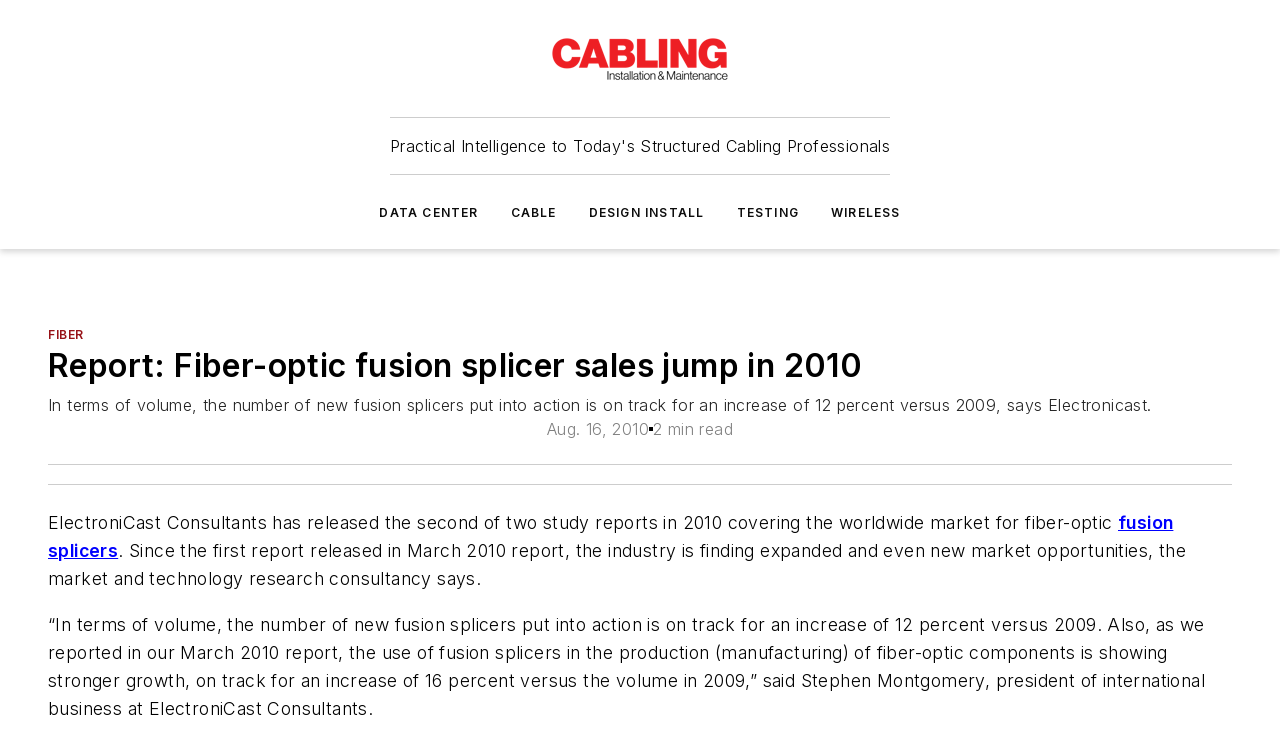

--- FILE ---
content_type: text/html;charset=utf-8
request_url: https://www.cablinginstall.com/cable/fiber/article/16480252/report-fiber-optic-fusion-splicer-sales-jump-in-2010
body_size: 62508
content:
<!DOCTYPE html><html  lang="en"><head><meta charset="utf-8"><meta name="viewport" content="width=device-width, initial-scale=1, shrink-to-fit=no"><script type="text/javascript" src="/ruxitagentjs_ICA7NVfqrux_10327251022105625.js" data-dtconfig="rid=RID_-225163094|rpid=386589802|domain=cablinginstall.com|reportUrl=/rb_bf25051xng|app=ea7c4b59f27d43eb|cuc=ll64881i|owasp=1|mel=100000|expw=1|featureHash=ICA7NVfqrux|dpvc=1|lastModification=1765214479370|tp=500,50,0|rdnt=1|uxrgce=1|srbbv=2|agentUri=/ruxitagentjs_ICA7NVfqrux_10327251022105625.js"></script><script type="importmap">{"imports":{"#entry":"/_nuxt/CxR92tmI.js"}}</script><title>Report:  Fiber-optic fusion splicer sales jump in 2010 | Cabling Installation &amp; Maintenance</title><link href="https://fonts.gstatic.com" rel="preconnect"><link href="https://cdn.cookielaw.org" rel="preconnect"><link href="https://aerilon.graphql.aspire-ebm.com" rel="preconnect"><style type="text/css">
            :root {
              --spacing-unit: 6px;
--spacing: 48px;
--color-line: #CDCDCD;
--color-primary-main: #971217;
--color-primary-container: #d8d8d8;
--color-on-primary-container: #760e12;
--color-secondary-main: #404040;
--color-secondary-container: #f5f5f5;
--color-on-secondary-container: #6b0c0f;
--color-black: #0d0d0d;
--color-white: #ffffff;
--color-grey: #b2c3ce;
--color-light-grey: #e0e0e0;
--primary-font-family: Inter;
--site-max-width: 1300px;
            }
          </style><style>@media (max-width:760px){.mobile-hidden{display:none!important}}.admin-layout a{color:#3867a6}.admin-layout .vs__dropdown-toggle{background:#fff;border:1px solid #9da4b0}.ebm-layout{overflow-anchor:none;width:100%}</style><style>@media (max-width:760px){.mobile-hidden[data-v-45fa8452]{display:none!important}}.admin-layout a[data-v-45fa8452]{color:#3867a6}.admin-layout .vs__dropdown-toggle[data-v-45fa8452]{background:#fff;border:1px solid #9da4b0}.ebm-page[data-v-45fa8452]{display:flex;flex-direction:column;font-family:Arial}.ebm-page .hasToolbar[data-v-45fa8452]{max-width:calc(100% - 49px)}.ebm-page__layout[data-v-45fa8452]{z-index:2}.ebm-page__layout[data-v-45fa8452],.ebm-page__page[data-v-45fa8452]{flex:1;pointer-events:none;position:relative}.ebm-page__page[data-v-45fa8452]{display:flex;flex-direction:column;z-index:1}.ebm-page__main[data-v-45fa8452]{flex:1;margin:auto;width:100%}.ebm-page__content[data-v-45fa8452]{padding:0;pointer-events:all}@media (min-width:600px){.ebm-page__content[data-v-45fa8452]{padding:"0 10px"}}.ebm-page__reskin-background[data-v-45fa8452]{background-position:top;background-repeat:no-repeat;background-size:cover;height:100%;left:0;overflow:hidden;position:fixed;top:0;width:100%;z-index:0}.ebm-page__reskin-ad[data-v-45fa8452]{padding:1.5rem 0;position:relative;text-align:center;z-index:1}.ebm-page__siteskin-ad[data-v-45fa8452]{margin-top:24px;pointer-events:all;position:fixed;transition:all 125ms;z-index:100}.ebm-page__siteskin-ad__left[data-v-45fa8452]{right:50%}@media (max-width:1636px){.ebm-page__siteskin-ad__left[data-v-45fa8452]{display:none}}.ebm-page__siteskin-ad__right[data-v-45fa8452]{left:50%}@media (max-width:1636px){.ebm-page__siteskin-ad__right[data-v-45fa8452]{display:none}}.ebm-page .ebm-page__primary[data-v-45fa8452]{margin-top:0}.ebm-page .page-content-wrapper[data-v-45fa8452]{margin:auto;width:100%}.ebm-page .load-more[data-v-45fa8452]{padding:10px 0;pointer-events:all;text-align:center;width:100%}.ebm-page .load-more[data-v-45fa8452]>*{margin:auto;padding:0 5px}.ebm-page .load-more .label[data-v-45fa8452]{display:flex;flex-direction:row}.ebm-page .load-more .label[data-v-45fa8452]>*{margin:0 5px}.ebm-page .footer[data-v-45fa8452]{position:relative}.ebm-page .ebm-page__primary[data-v-45fa8452]{margin-top:calc(var(--spacing)/2)}.ebm-page .ebm-page__content[data-v-45fa8452]{display:flex;flex-direction:column;gap:var(--spacing);margin:0!important}.ebm-page .ebm-page__content[data-v-45fa8452]>*{position:relative}.ebm-page .ebm-page__content[data-v-45fa8452]>:after{background-color:var(--color-line);bottom:auto;bottom:calc(var(--spacing)*-.5*1);content:"";height:1px;left:0;position:absolute;right:0}.ebm-page .ebm-page__content[data-v-45fa8452]>:last-child:after{display:none}.ebm-page .page-content-wrapper[data-v-45fa8452]{display:flex;flex-direction:column;gap:var(--spacing);max-width:var(--site-max-width);padding:0 calc(var(--spacing)/2)}@media (min-width:800px){.ebm-page .page-content-wrapper[data-v-45fa8452]{padding:0 var(--spacing)}}.ebm-page .page-content-wrapper[data-v-45fa8452]>*{position:relative}.ebm-page .page-content-wrapper[data-v-45fa8452]>:after{background-color:var(--color-line);bottom:auto;bottom:calc(var(--spacing)*-.5*1);content:"";height:1px;left:0;position:absolute;right:0}.ebm-page .page-content-wrapper[data-v-45fa8452]>:last-child:after{display:none}.ebm-page .load-more[data-v-45fa8452]{padding:0}.ebm-page .secondary-pages .page-content-wrapper[data-v-45fa8452],.ebm-page.full-width .page-content-wrapper[data-v-45fa8452]{max-width:100%!important;padding:0!important}.ebm-page .secondary-pages .ebm-page__primary[data-v-45fa8452],.ebm-page.full-width .ebm-page__primary[data-v-45fa8452]{margin-top:0!important}@media print{.ebm-page__page[data-v-45fa8452]{display:block}}</style><style>@media (max-width:760px){.mobile-hidden[data-v-06639cce]{display:none!important}}.admin-layout a[data-v-06639cce]{color:#3867a6}.admin-layout .vs__dropdown-toggle[data-v-06639cce]{background:#fff;border:1px solid #9da4b0}#header-leaderboard-ad[data-v-06639cce]{align-items:center;display:flex;justify-content:center;padding:1rem}</style><style>html{scroll-padding-top:calc(var(--header-height) + 16px)}</style><style>@media (max-width:760px){.mobile-hidden[data-v-b96d99b2]{display:none!important}}.admin-layout a[data-v-b96d99b2]{color:#3867a6}.admin-layout .vs__dropdown-toggle[data-v-b96d99b2]{background:#fff;border:1px solid #9da4b0}header[data-v-b96d99b2]{bottom:0;margin:auto;position:sticky;top:0;transition:top .5s cubic-bezier(.645,.045,.355,1);z-index:50}header .reskin-ad[data-v-b96d99b2]{padding:1.5rem 0;text-align:center}.navbar[data-v-b96d99b2]{background-color:#fff;box-shadow:0 3px 6px #00000029;left:0;opacity:1;padding-bottom:2rem;padding-top:2rem;right:0}.navbar .content[data-v-b96d99b2]{margin:auto;max-width:var(--site-max-width);padding:0 calc(var(--spacing)/2)}@media (min-width:800px){.navbar .content[data-v-b96d99b2]{padding:0 var(--spacing)}}.top-navbar[data-v-b96d99b2]{align-items:center;display:flex;justify-content:space-between}@media (max-width:900px){.logo[data-v-b96d99b2]{flex-grow:1}.logo img[data-v-b96d99b2]{max-width:180px}}@media (max-width:450px){.logo img[data-v-b96d99b2]{max-width:140px}}@media (max-width:370px){.logo img[data-v-b96d99b2]{max-width:120px}}@media (max-width:350px){.logo img[data-v-b96d99b2]{max-width:100px}}.bottom-navbar[data-v-b96d99b2]{max-height:100px;overflow:visible;transition:all .15s cubic-bezier(.86,0,.07,1)}.bottom-navbar.hidden[data-v-b96d99b2]{max-height:0;overflow:hidden;transform:scale(0)}.actions[data-v-b96d99b2]{align-items:center;-moz-column-gap:.5rem;column-gap:.5rem;display:flex;flex-basis:0;flex-grow:1}@media (max-width:900px){.actions[data-v-b96d99b2]{flex-basis:auto;flex-grow:0}}.actions.left[data-v-b96d99b2]{justify-content:left}.actions.right[data-v-b96d99b2]{-moz-column-gap:0;column-gap:0;justify-content:right}.actions .login-container[data-v-b96d99b2]{display:flex;gap:16px}@media (max-width:900px){.actions .login-container[data-v-b96d99b2]{gap:8px}}@media (max-width:450px){.actions .login-container[data-v-b96d99b2]{gap:4px}}@media (max-width:900px){.search-icon[data-v-b96d99b2]{display:none}}.cta[data-v-b96d99b2]{border-bottom:1px solid var(--color-line);border-top:1px solid var(--color-line);margin:1.5rem auto auto;width:-moz-fit-content;width:fit-content}@media (max-width:900px){.cta[data-v-b96d99b2]{display:none}}.sub-menu[data-v-b96d99b2]{align-items:center;display:flex;justify-content:center;list-style:none;margin-top:1.5rem;padding:0;white-space:nowrap}@media (max-width:1000px){.sub-menu[data-v-b96d99b2]{display:none}}.sub-menu-item[data-v-b96d99b2]{margin-left:1rem;margin-right:1rem}.menu-item[data-v-b96d99b2],.sub-menu-link[data-v-b96d99b2]{color:var(--color-black);font-size:.75rem;font-weight:600;letter-spacing:.1em;text-transform:uppercase}.popover-menu[data-v-b96d99b2]{align-items:flex-start;background-color:#fff;box-shadow:0 3px 6px #00000029;display:flex;flex-direction:column;justify-content:left;padding:1.5rem;text-align:left;width:200px}.popover-menu .menu-item[data-v-b96d99b2]{align-items:center;display:flex;margin-bottom:1rem}.popover-menu .menu-item .icon[data-v-b96d99b2]{margin-right:1rem}</style><style>@media (max-width:760px){.mobile-hidden{display:none!important}}.admin-layout a{color:#3867a6}.admin-layout .vs__dropdown-toggle{background:#fff;border:1px solid #9da4b0}.ebm-icon{cursor:pointer}.ebm-icon .tooltip-wrapper{display:block}.ebm-icon.disabled{cursor:not-allowed}.ebm-icon.arrowUp{margin-top:3px}.ebm-icon.arrowDown{margin-top:-5px;transform:rotate(180deg)}.ebm-icon.loading{animation-duration:2s;animation-iteration-count:infinite;animation-name:spin;animation-timing-function:linear}.ebm-icon.label{align-items:center;display:flex;flex-direction:column;font-size:.8em;justify-content:center;padding:0 5px}@keyframes spin{0%{transform:rotate(0)}to{transform:rotate(1turn)}}.ebm-icon .icon,.ebm-icon svg{display:block}</style><style>@media (max-width:760px){.mobile-hidden{display:none!important}}.admin-layout a{color:#3867a6}.admin-layout .vs__dropdown-toggle{background:#fff;border:1px solid #9da4b0}.ebm-mega-menu{background-color:var(--color-black);color:#fff;container-type:inline-size;display:none;height:100%;left:0;opacity:0;overflow:auto;position:fixed;text-align:center;top:0;transition-behavior:allow-discrete;transition-duration:.3s;transition-property:overlay display opacity;width:100%}.ebm-mega-menu.cms-user-logged-in{left:49px;width:calc(100% - 49px)}.ebm-mega-menu.open{display:block;opacity:1}@starting-style{.ebm-mega-menu.open{opacity:0}}@container (max-width: 750px){.ebm-mega-menu .mega-menu-header{display:flex}}.ebm-mega-menu .mega-menu-header .icon{margin-left:30px;margin-top:40px;width:24px}.ebm-mega-menu .mega-menu-header .logo{height:35px;max-width:100%}@container (min-width: 750px){.ebm-mega-menu .mega-menu-header .logo{height:50px;margin-bottom:30px}}@container (max-width: 750px){.ebm-mega-menu .mega-menu-header .logo{margin-top:20px}.ebm-mega-menu .mega-menu-header .logo img{height:auto;margin-left:5px;max-width:140px}}.ebm-mega-menu .mega-menu-container{margin:auto}@container (min-width: 750px){.ebm-mega-menu .mega-menu-container{max-width:850px;width:100%}}.ebm-mega-menu .mega-menu-container .search-field{padding-bottom:50px}@container (max-width: 900px){.ebm-mega-menu .mega-menu-container .search-field{margin-left:calc(var(--spacing)/2);margin-right:calc(var(--spacing)/2)}}.ebm-mega-menu .mega-menu-container .nav-links{display:grid;gap:calc(var(--spacing)/2);grid-template-columns:1fr;position:relative}.ebm-mega-menu .mega-menu-container .nav-links:after{background-color:var(--color-line);bottom:auto;bottom:calc(var(--spacing)*-.5*1);content:"";height:1px;left:0;position:absolute;right:0}.ebm-mega-menu .mega-menu-container .nav-links:last-child:after{display:none}@container (max-width: 900px){.ebm-mega-menu .mega-menu-container .nav-links{margin-left:calc(var(--spacing)/2);margin-right:calc(var(--spacing)/2)}}@container (min-width: 750px){.ebm-mega-menu .mega-menu-container .nav-links{gap:calc(var(--spacing)*2);grid-template-columns:1fr 1fr 1fr;padding-bottom:var(--spacing)}}.ebm-mega-menu .mega-menu-container .nav-links .section{display:flex;flex-direction:column;font-weight:400;list-style:none;text-align:center}@container (max-width: 750px){.ebm-mega-menu .mega-menu-container .nav-links .section{gap:5px;padding-top:30px;position:relative}.ebm-mega-menu .mega-menu-container .nav-links .section:after{background-color:var(--color-line);bottom:auto;bottom:calc(var(--spacing)*-.5*1);content:"";height:1px;left:0;position:absolute;right:0}.ebm-mega-menu .mega-menu-container .nav-links .section:last-child:after{display:none}.ebm-mega-menu .mega-menu-container .nav-links .section:first-child{padding-top:15px}}@container (min-width: 750px){.ebm-mega-menu .mega-menu-container .nav-links .section{border-bottom:none;font-size:1.25rem;gap:16px;position:relative;text-align:left}.ebm-mega-menu .mega-menu-container .nav-links .section:after{background-color:var(--color-line);bottom:0;content:"";height:100%;left:auto;position:absolute;right:calc(var(--spacing)*-.5*2);top:0;width:1px}.ebm-mega-menu .mega-menu-container .nav-links .section:last-child:after{display:none}}.ebm-mega-menu .mega-menu-container .nav-links .section a{color:#fff}.ebm-mega-menu .mega-menu-container .nav-links .section .title{font-size:.75rem;font-weight:400;text-transform:uppercase}.ebm-mega-menu .mega-menu-container .affiliate-links{display:flex;justify-content:center;margin-top:var(--spacing);padding:calc(var(--spacing)*.5);position:relative}.ebm-mega-menu .mega-menu-container .affiliate-links:after{background-color:var(--color-line);bottom:auto;bottom:calc(var(--spacing)*-.5*1);content:"";height:1px;left:0;position:absolute;right:0}.ebm-mega-menu .mega-menu-container .affiliate-links:last-child:after{display:none}.ebm-mega-menu .mega-menu-container .affiliate-links .ebm-affiliated-brands-direction{flex-direction:column;gap:calc(var(--spacing)*.5)}.ebm-mega-menu .mega-menu-container .social-links{align-items:center;display:flex;flex-direction:column;font-size:.75rem;justify-content:center;margin-top:var(--spacing);padding:calc(var(--spacing)*.5);text-transform:uppercase}.ebm-mega-menu .mega-menu-container .social-links .socials{gap:16px;margin:16px 16px 24px}</style><style>@media (max-width:760px){.mobile-hidden{display:none!important}}.admin-layout a{color:#3867a6}.admin-layout .vs__dropdown-toggle{background:#fff;border:1px solid #9da4b0}.ebm-search-field{container-type:inline-size;position:relative}.ebm-search-field .input{padding:10px 0;position:relative;width:100%}.ebm-search-field .input .icon{bottom:0;height:24px;margin:auto;position:absolute;right:.5rem;top:0}.ebm-search-field .input .clear-icon{bottom:0;height:24px;margin:auto;position:absolute;right:2.5rem;top:0}.ebm-search-field .input input{background-color:var(--c4e26338);border:1px solid var(--7798abdd);border-radius:5px;color:var(--0c12ecfc);font-size:1em;padding:1rem 8px 1rem 20px;width:100%}.ebm-search-field .sponsor-container{align-items:center;display:flex;font-size:.5rem;gap:5px;height:24px;margin:auto;position:absolute;right:10%;top:20%}@container (max-width: 750px){.ebm-search-field .sponsor-container{justify-content:flex-end;padding:10px 15px 0 0;position:static}}.ebm-search-field input[type=search]::-webkit-search-cancel-button,.ebm-search-field input[type=search]::-webkit-search-decoration{-webkit-appearance:none;appearance:none}</style><style>@media (max-width:760px){.mobile-hidden[data-v-3823c912]{display:none!important}}.admin-layout a[data-v-3823c912]{color:#3867a6}.admin-layout .vs__dropdown-toggle[data-v-3823c912]{background:#fff;border:1px solid #9da4b0}.ebm-affiliated-brands[data-v-3823c912]{display:flex;flex-direction:row;font-size:.75rem}.ebm-affiliated-brands__label[data-v-3823c912]{display:block;padding:0 calc(var(--spacing)/2)}.ebm-affiliated-brands__links[data-v-3823c912]{display:flex;flex-direction:row;flex-wrap:wrap;justify-content:center}.ebm-affiliated-brands__links>div[data-v-3823c912]{padding:0 calc(var(--spacing)/4)}.ebm-affiliated-brands__links>div a[data-v-3823c912]{color:var(--link-color);font-weight:600}</style><style>@media (max-width:760px){.mobile-hidden[data-v-8e92f456]{display:none!important}}.admin-layout a[data-v-8e92f456]{color:#3867a6}.admin-layout .vs__dropdown-toggle[data-v-8e92f456]{background:#fff;border:1px solid #9da4b0}.ebm-socials[data-v-8e92f456]{display:flex;flex-wrap:wrap}.ebm-socials__icon[data-v-8e92f456]{cursor:pointer;margin-right:7px;text-decoration:none}.ebm-socials .text[data-v-8e92f456]{height:0;overflow:hidden;text-indent:-9999px}</style><style>@media (max-width:760px){.mobile-hidden{display:none!important}}.admin-layout a{color:#3867a6}.admin-layout .vs__dropdown-toggle{background:#fff;border:1px solid #9da4b0}.ebm-ad-target__outer{display:flex;height:auto;justify-content:center;max-width:100%;width:100%}.ebm-ad-target__inner{align-items:center;display:flex}.ebm-ad-target img{max-width:100%}.ebm-ad-target iframe{box-shadow:0 .125rem .25rem #00000013}</style><style>@media (max-width:760px){.mobile-hidden[data-v-4c12f864]{display:none!important}}.admin-layout a[data-v-4c12f864]{color:#3867a6}.admin-layout .vs__dropdown-toggle[data-v-4c12f864]{background:#fff;border:1px solid #9da4b0}#sticky-bottom-ad[data-v-4c12f864]{align-items:center;background:#000000bf;display:flex;justify-content:center;left:0;padding:8px;position:fixed;right:0;z-index:999}#sticky-bottom-ad .close-button[data-v-4c12f864]{background:none;border:0;color:#fff;cursor:pointer;font-weight:900;margin:8px;position:absolute;right:0;top:0}.slide-up-enter[data-v-4c12f864],.slide-up-leave-to[data-v-4c12f864]{opacity:0;transform:translateY(200px)}.slide-up-enter-active[data-v-4c12f864]{transition:all .25s ease-out}.slide-up-leave-active[data-v-4c12f864]{transition:all .25s ease-in}</style><style>@media (max-width:760px){.mobile-hidden[data-v-0622f0e1]{display:none!important}}.admin-layout a[data-v-0622f0e1]{color:#3867a6}.admin-layout .vs__dropdown-toggle[data-v-0622f0e1]{background:#fff;border:1px solid #9da4b0}.grid[data-v-0622f0e1]{container-type:inline-size;margin:auto}.grid .grid-row[data-v-0622f0e1]{position:relative}.grid .grid-row[data-v-0622f0e1]:after{background-color:var(--color-line);bottom:auto;bottom:calc(var(--spacing)*-.5*1);content:"";height:1px;left:0;position:absolute;right:0}.grid .grid-row.hide-bottom-border[data-v-0622f0e1]:after,.grid .grid-row[data-v-0622f0e1]:last-child:after{display:none}@container (width >= 750px){.grid .grid-row.mobile-only[data-v-0622f0e1]{display:none}}@container (width < 750px){.grid .grid-row.exclude-mobile[data-v-0622f0e1]{display:none}}</style><style>@media (max-width:760px){.mobile-hidden[data-v-840eddae]{display:none!important}}.admin-layout a[data-v-840eddae]{color:#3867a6}.admin-layout .vs__dropdown-toggle[data-v-840eddae]{background:#fff;border:1px solid #9da4b0}.web-row[data-v-840eddae]{container-type:inline-size}.web-row .row[data-v-840eddae]{--col-size:calc(50% - var(--spacing)*1/2);display:grid;padding-bottom:0ver;padding-top:0;width:100%}@media (min-width:750px){.web-row .row[data-v-840eddae]{padding-left:0;padding-right:0}}@media (min-width:500px){.web-row .row.restricted[data-v-840eddae]{margin:auto;max-width:66%}}.web-row .row .column-wrapper[data-v-840eddae]{display:flex;order:0;width:100%}.web-row .row.largest_first.layout1_2 .column-wrapper[data-v-840eddae]:nth-child(2),.web-row .row.largest_first.layout1_2_1 .column-wrapper[data-v-840eddae]:nth-child(2),.web-row .row.largest_first.layout1_3 .column-wrapper[data-v-840eddae]:nth-child(2){order:-1}@container (min-width: 750px){.web-row .row.layout1_1[data-v-840eddae]{display:grid;grid-template-columns:minmax(0,1fr) minmax(0,1fr)}.web-row .row.layout1_1 .column-wrapper[data-v-840eddae]{position:relative}.web-row .row.layout1_1 .column-wrapper[data-v-840eddae]:after{background-color:var(--color-line);bottom:0;content:"";height:100%;left:auto;position:absolute;right:calc(var(--spacing)*-.5*1);top:0;width:1px}.web-row .row.layout1_1 .column-wrapper[data-v-840eddae]:last-child:after{display:none}.web-row .row.layout1_2[data-v-840eddae]{display:grid;grid-template-columns:minmax(0,var(--col-size)) minmax(0,var(--col-size))}.web-row .row.layout1_2 .column-wrapper[data-v-840eddae]{position:relative}.web-row .row.layout1_2 .column-wrapper[data-v-840eddae]:after{background-color:var(--color-line);bottom:0;content:"";height:100%;left:auto;position:absolute;right:calc(var(--spacing)*-.5*1);top:0;width:1px}.web-row .row.layout1_2 .column-wrapper[data-v-840eddae]:last-child:after{display:none}.web-row .row.layout1_2 .column-wrapper[data-v-840eddae]:nth-child(2){order:0!important}}@container (min-width: 1050px){.web-row .row.layout1_2[data-v-840eddae]{--col-size:calc(33.33333% - var(--spacing)*2/3);grid-template-columns:var(--col-size) calc(var(--col-size)*2 + var(--spacing))}}@container (min-width: 750px){.web-row .row.layout2_1[data-v-840eddae]{display:grid;grid-template-columns:minmax(0,var(--col-size)) minmax(0,var(--col-size))}.web-row .row.layout2_1 .column-wrapper[data-v-840eddae]{position:relative}.web-row .row.layout2_1 .column-wrapper[data-v-840eddae]:after{background-color:var(--color-line);bottom:0;content:"";height:100%;left:auto;position:absolute;right:calc(var(--spacing)*-.5*1);top:0;width:1px}.web-row .row.layout2_1 .column-wrapper[data-v-840eddae]:last-child:after{display:none}}@container (min-width: 1050px){.web-row .row.layout2_1[data-v-840eddae]{--col-size:calc(33.33333% - var(--spacing)*2/3);grid-template-columns:calc(var(--col-size)*2 + var(--spacing)) var(--col-size)}}@container (min-width: 1100px){.web-row .row.layout1_1_1[data-v-840eddae]{--col-size:calc(33.33333% - var(--spacing)*2/3);display:grid;grid-template-columns:minmax(0,var(--col-size)) minmax(0,var(--col-size)) minmax(0,var(--col-size))}.web-row .row.layout1_1_1 .column-wrapper[data-v-840eddae]{position:relative}.web-row .row.layout1_1_1 .column-wrapper[data-v-840eddae]:after{background-color:var(--color-line);bottom:0;content:"";height:100%;left:auto;position:absolute;right:calc(var(--spacing)*-.5*1);top:0;width:1px}.web-row .row.layout1_1_1 .column-wrapper[data-v-840eddae]:last-child:after{display:none}}</style><style>@media (max-width:760px){.mobile-hidden{display:none!important}}.admin-layout a{color:#3867a6}.admin-layout .vs__dropdown-toggle{background:#fff;border:1px solid #9da4b0}.web-grid-title{align-items:center;container-type:inline-size;font-family:var(--primary-font-family);margin-bottom:calc(var(--spacing)/2);max-width:100%;width:100%}.web-grid-title .title{display:flex;flex:1 0 auto;font-size:1.9rem;font-weight:600;gap:var(--spacing-unit);letter-spacing:-.01em;line-height:40px;max-width:100%;overflow:hidden;text-overflow:ellipsis}.web-grid-title .title .grid-title-image-icon{height:23px;margin-top:8px}.web-grid-title.has-link .title{max-width:calc(100% - 100px)}.web-grid-title .divider{background-color:var(--color-line);height:1px;width:100%}.web-grid-title .view-more{color:var(--color-primary-main);cursor:primary;flex:0 1 auto;font-size:.75rem;font-weight:600;letter-spacing:.05em;line-height:18px;text-transform:uppercase;white-space:nowrap}@container (max-width: 500px){.web-grid-title .view-more{display:none}}.web-grid-title.primary{display:flex;gap:5px}.web-grid-title.primary .topbar,.web-grid-title.secondary .divider,.web-grid-title.secondary .view-more{display:none}.web-grid-title.secondary .topbar{background-color:var(--color-primary-main);height:8px;margin-bottom:calc(var(--spacing)/3);width:80px}</style><style>@media (max-width:760px){.mobile-hidden[data-v-2e2a3563]{display:none!important}}.admin-layout a[data-v-2e2a3563]{color:#3867a6}.admin-layout .vs__dropdown-toggle[data-v-2e2a3563]{background:#fff;border:1px solid #9da4b0}.column[data-v-2e2a3563]{align-items:stretch;display:flex;flex-wrap:wrap;height:100%;position:relative}.column[data-v-2e2a3563],.column .standard-blocks[data-v-2e2a3563],.column .sticky-blocks[data-v-2e2a3563]{width:100%}.column.block-align-center[data-v-2e2a3563]{align-items:center;justify-content:center}.column.block-align-top[data-v-2e2a3563]{align-items:top;flex-direction:column}.column.block-align-sticky[data-v-2e2a3563]{align-items:start;display:block;justify-content:center}.column.block-align-equalize[data-v-2e2a3563]{align-items:stretch}.column .sticky-blocks.has-standard[data-v-2e2a3563]{margin-top:var(--spacing)}.column .block-wrapper[data-v-2e2a3563]{max-width:100%;position:relative}.column .block-wrapper[data-v-2e2a3563]:after{background-color:var(--color-line);bottom:auto;bottom:calc(var(--spacing)*-.5*1);content:"";height:1px;left:0;position:absolute;right:0}.column .block-wrapper.hide-bottom-border[data-v-2e2a3563]:after,.column .block-wrapper[data-v-2e2a3563]:last-child:after,.column .standard-blocks:not(.has-sticky) .block-wrapper[data-v-2e2a3563]:last-child:after,.column .sticky-blocks .block-wrapper[data-v-2e2a3563]:last-child:after{display:none}@media print{.column[data-v-2e2a3563]{height:auto}}</style><style>@media (max-width:760px){.mobile-hidden[data-v-a4efc542]{display:none!important}}.admin-layout a[data-v-a4efc542]{color:#3867a6}.admin-layout .vs__dropdown-toggle[data-v-a4efc542]{background:#fff;border:1px solid #9da4b0}.block[data-v-a4efc542]{display:flex;flex-direction:column;overflow:visible;width:100%}.block .block-title[data-v-a4efc542]{margin-bottom:calc(var(--spacing)/2)}.block .above-cta[data-v-a4efc542]{height:100%}.block .title[data-v-a4efc542]{font-size:1rem;line-height:1rem;text-transform:uppercase}.block .title a[data-v-a4efc542]{color:inherit;text-decoration:none}.block .title a[data-v-a4efc542]:hover{text-decoration:underline}.block .title template[data-v-a4efc542]{display:inline-block}.block .content[data-v-a4efc542]{display:flex;width:100%}.block .cta[data-v-a4efc542]{align-items:center;display:flex;flex-direction:column;font-size:1rem;gap:calc(var(--spacing)/2);justify-content:space-between}@container (width > 500px){.block .cta[data-v-a4efc542]{flex-direction:row}}</style><style>@media (max-width:760px){.mobile-hidden[data-v-3dec0756]{display:none!important}}.admin-layout a[data-v-3dec0756]{color:#3867a6}.admin-layout .vs__dropdown-toggle[data-v-3dec0756]{background:#fff;border:1px solid #9da4b0}.ebm-button-wrapper[data-v-3dec0756]{display:inline-block}.ebm-button-wrapper .ebm-button[data-v-3dec0756]{border:1px solid;border-radius:.1rem;cursor:pointer;display:block;font-weight:600;outline:none;text-transform:uppercase;width:100%}.ebm-button-wrapper .ebm-button .content[data-v-3dec0756]{align-items:center;display:flex;gap:var(--spacing-unit);justify-content:center}.ebm-button-wrapper .ebm-button .content.icon-right[data-v-3dec0756]{flex-direction:row-reverse}.ebm-button-wrapper .ebm-button[data-v-3dec0756]:focus,.ebm-button-wrapper .ebm-button[data-v-3dec0756]:hover{box-shadow:0 0 .1rem #3e5d8580;filter:contrast(125%)}.ebm-button-wrapper .ebm-button[data-v-3dec0756]:active{box-shadow:0 0 .3rem #1c417280}.ebm-button-wrapper .ebm-button[data-v-3dec0756]:active:after{height:200px;width:200px}.ebm-button-wrapper .ebm-button--small[data-v-3dec0756]{font-size:.75rem;padding:.2rem .4rem}.ebm-button-wrapper .ebm-button--medium[data-v-3dec0756]{font-size:.75rem;padding:.3rem .6rem}.ebm-button-wrapper .ebm-button--large[data-v-3dec0756]{font-size:.75rem;line-height:1.25rem;padding:.5rem 1rem}@media (max-width:450px){.ebm-button-wrapper .ebm-button--large[data-v-3dec0756]{padding:.5rem}}.ebm-button-wrapper .ebm-button--fullWidth[data-v-3dec0756]{font-size:1.15rem;margin:0 auto;padding:.5rem 1rem;width:100%}.ebm-button-wrapper.primary .ebm-button[data-v-3dec0756],.ebm-button-wrapper.solid .ebm-button[data-v-3dec0756]{background-color:var(--button-accent-color);border-color:var(--button-accent-color);color:var(--button-text-color)}.ebm-button-wrapper.primary .ebm-button[data-v-3dec0756]:hover,.ebm-button-wrapper.solid .ebm-button[data-v-3dec0756]:hover{text-decoration:underline}.ebm-button-wrapper.hollow .ebm-button[data-v-3dec0756]{background-color:transparent;background-color:#fff;border:1px solid var(--button-accent-color);color:var(--button-accent-color)}.ebm-button-wrapper.hollow .ebm-button[data-v-3dec0756]:hover{text-decoration:underline}.ebm-button-wrapper.borderless .ebm-button[data-v-3dec0756]{background-color:transparent;border-color:transparent;color:var(--button-accent-color)}.ebm-button-wrapper.borderless .ebm-button[data-v-3dec0756]:hover{background-color:var(--button-accent-color);color:#fff;text-decoration:underline}.ebm-button-wrapper .ebm-button[data-v-3dec0756]{transition:all .15s ease-in-out}</style><style>@media (max-width:760px){.mobile-hidden{display:none!important}}.admin-layout a{color:#3867a6}.admin-layout .vs__dropdown-toggle{background:#fff;border:1px solid #9da4b0}.web-footer-new{display:flex;font-size:1rem;font-weight:400;justify-content:center;padding-bottom:calc(var(--spacing)/2);pointer-events:all;width:100%}.web-footer-new a{color:var(--link-color)}.web-footer-new .container{display:flex;justify-content:center;width:100%}.web-footer-new .container .container-wrapper{display:flex;flex-direction:column;gap:var(--spacing);width:100%}@media (min-width:800px){.web-footer-new .container{flex-direction:row}}.web-footer-new .container .row{position:relative;width:100%}.web-footer-new .container .row:after{background-color:var(--color-line);bottom:auto;bottom:calc(var(--spacing)*-.5*1);content:"";height:1px;left:0;position:absolute;right:0}.web-footer-new .container .row:last-child:after{display:none}.web-footer-new .container .row.full-width{justify-items:center}.web-footer-new .container .column-wrapper{display:grid;gap:var(--spacing);grid-template-columns:1fr}.web-footer-new .container .column-wrapper.full-width{max-width:var(--site-max-width)!important;padding:0 calc(var(--spacing)*1.5);width:100%}.web-footer-new .container .column-wrapper .col{align-items:center;display:flex;flex-direction:column;gap:calc(var(--spacing)/4);justify-content:center;margin:0 auto;max-width:80%;position:relative;text-align:center}.web-footer-new .container .column-wrapper .col:after{background-color:var(--color-line);bottom:auto;bottom:calc(var(--spacing)*-.5*1);content:"";height:1px;left:0;position:absolute;right:0}.web-footer-new .container .column-wrapper .col:last-child:after{display:none}.web-footer-new .container .column-wrapper .col.valign-middle{align-self:center}@media (min-width:800px){.web-footer-new .container .column-wrapper{align-items:start;gap:var(--spacing)}.web-footer-new .container .column-wrapper.cols1_1_1{grid-template-columns:1fr 1fr 1fr}.web-footer-new .container .column-wrapper.cols1_1{grid-template-columns:1fr 1fr}.web-footer-new .container .column-wrapper .col{align-items:start;max-width:100%;position:relative;text-align:left}.web-footer-new .container .column-wrapper .col:after{background-color:var(--color-line);bottom:0;content:"";height:100%;left:auto;position:absolute;right:calc(var(--spacing)*-.5*1);top:0;width:1px}.web-footer-new .container .column-wrapper .col:last-child:after{display:none}}.web-footer-new .corporatelogo{align-self:center;filter:brightness(0);height:auto;margin-right:var(--spacing-unit);width:100px}.web-footer-new .menu-copyright{align-items:center;display:flex;flex-direction:column;gap:calc(var(--spacing)/2)}.web-footer-new .menu-copyright.full-width{max-width:var(--site-max-width);padding:0 calc(var(--spacing)*1.5);width:100%}.web-footer-new .menu-copyright .links{display:flex;font-size:.75rem;gap:calc(var(--spacing)/4);list-style:none;margin:0;padding:0}.web-footer-new .menu-copyright .copyright{display:flex;flex-direction:row;flex-wrap:wrap;font-size:.8em;justify-content:center}@media (min-width:800px){.web-footer-new .menu-copyright{flex-direction:row;justify-content:space-between}}.web-footer-new .blocktitle{color:#000;font-size:1.1rem;font-weight:600;width:100%}.web-footer-new .web-affiliated-brands-direction{flex-direction:column}@media (min-width:800px){.web-footer-new .web-affiliated-brands-direction{flex-direction:row}}</style><style>@media (max-width:760px){.mobile-hidden{display:none!important}}.admin-layout a{color:#3867a6}.admin-layout .vs__dropdown-toggle{background:#fff;border:1px solid #9da4b0}.ebm-web-subscribe-wrapper{display:flex;flex-direction:column;height:100%;overflow:auto}.ebm-web-subscribe-content{height:100%;overflow:auto;padding:calc(var(--spacing)*.5) var(--spacing)}@container (max-width: 750px){.ebm-web-subscribe-content{padding-bottom:100%}}.ebm-web-subscribe-content .web-subscribe-header .web-subscribe-title{align-items:center;display:flex;gap:var(--spacing);justify-content:space-between;line-height:normal}.ebm-web-subscribe-content .web-subscribe-header .web-subscribe-title .close-button{align-items:center;cursor:pointer;display:flex;font-size:.75rem;font-weight:600;text-transform:uppercase}.ebm-web-subscribe-content .web-subscribe-header .web-subscribe-subtext{padding-bottom:var(--spacing)}.ebm-web-subscribe-content .web-subscribe-header .newsletter-items{display:grid;gap:10px;grid-template-columns:1fr 1fr}@container (max-width: 750px){.ebm-web-subscribe-content .web-subscribe-header .newsletter-items{grid-template-columns:1fr}}.ebm-web-subscribe-content .web-subscribe-header .newsletter-items .newsletter-item{border:1px solid var(--color-line);display:flex;flex-direction:row;flex-direction:column;gap:1rem;padding:1rem}.ebm-web-subscribe-content .web-subscribe-header .newsletter-items .newsletter-item .newsletter-title{display:flex;font-size:1.25rem;font-weight:600;justify-content:space-between;letter-spacing:-.01em;line-height:25px}.ebm-web-subscribe-content .web-subscribe-header .newsletter-items .newsletter-item .newsletter-description{font-size:1rem;font-weight:400;letter-spacing:.0125em;line-height:24px}.web-subscribe-footer{background-color:#fff;box-shadow:0 4px 16px #00000040;width:100%}.web-subscribe-footer .subscribe-footer-wrapper{padding:var(--spacing)!important}.web-subscribe-footer .subscribe-footer-wrapper .user-info-container{align-items:center;display:flex;justify-content:space-between;padding-bottom:calc(var(--spacing)*.5)}.web-subscribe-footer .subscribe-footer-wrapper .user-info-container .nl-user-info{align-items:center;display:flex;gap:10px}.web-subscribe-footer .subscribe-footer-wrapper .subscribe-login-container .nl-selected{font-size:1.25rem;font-weight:600;margin-bottom:10px}.web-subscribe-footer .subscribe-footer-wrapper .subscribe-login-container .form-fields-setup{display:flex;gap:calc(var(--spacing)*.125);padding-top:calc(var(--spacing)*.5)}@container (max-width: 1050px){.web-subscribe-footer .subscribe-footer-wrapper .subscribe-login-container .form-fields-setup{display:block}}.web-subscribe-footer .subscribe-footer-wrapper .subscribe-login-container .form-fields-setup .web-form-fields{z-index:100}.web-subscribe-footer .subscribe-footer-wrapper .subscribe-login-container .form-fields-setup .web-form-fields .field-label{font-size:.75rem}.web-subscribe-footer .subscribe-footer-wrapper .subscribe-login-container .form-fields-setup .form{display:flex;gap:calc(var(--spacing)*.125)}@container (max-width: 750px){.web-subscribe-footer .subscribe-footer-wrapper .subscribe-login-container .form-fields-setup .form{flex-direction:column;padding-bottom:calc(var(--spacing)*.5)}}.web-subscribe-footer .subscribe-footer-wrapper .subscribe-login-container .form-fields-setup .form .vs__dropdown-menu{max-height:8rem}@container (max-width: 750px){.web-subscribe-footer .subscribe-footer-wrapper .subscribe-login-container .form-fields-setup .form .vs__dropdown-menu{max-height:4rem}}.web-subscribe-footer .subscribe-footer-wrapper .subscribe-login-container .form-fields-setup .subscribe-button{margin-top:calc(var(--spacing)*.5);width:20%}@container (max-width: 1050px){.web-subscribe-footer .subscribe-footer-wrapper .subscribe-login-container .form-fields-setup .subscribe-button{width:100%}}.web-subscribe-footer .subscribe-footer-wrapper .subscribe-login-container .form-fields-setup .subscribe-button .ebm-button{height:3rem}.web-subscribe-footer .subscribe-footer-wrapper .subscribe-login-container .compliance-field{font-size:.75rem;line-height:18px;z-index:-1}.web-subscribe-footer .subscribe-footer-wrapper a{color:#000;text-decoration:underline}.web-subscribe-footer .subscribe-footer-wrapper .subscribe-consent{font-size:.75rem;letter-spacing:.025em;line-height:18px;padding:5px 0}.web-subscribe-footer .subscribe-footer-wrapper .account-check{padding-top:calc(var(--spacing)*.25)}</style><style>@media (max-width:760px){.mobile-hidden{display:none!important}}.admin-layout a{color:#3867a6}.admin-layout .vs__dropdown-toggle{background:#fff;border:1px solid #9da4b0}.ebm-web-pane{container-type:inline-size;height:100%;pointer-events:all;position:fixed;right:0;top:0;width:100%;z-index:100}.ebm-web-pane.hidden{pointer-events:none}.ebm-web-pane.hidden .web-pane-mask{opacity:0}.ebm-web-pane.hidden .contents{max-width:0}.ebm-web-pane .web-pane-mask{background-color:#000;display:table;height:100%;opacity:.8;padding:16px;transition:all .3s ease;width:100%}.ebm-web-pane .contents{background-color:#fff;bottom:0;max-width:1072px;position:absolute;right:0;top:0;transition:all .3s ease;width:100%}.ebm-web-pane .contents.cms-user-logged-in{width:calc(100% - 49px)}.ebm-web-pane .contents .close-icon{cursor:pointer;display:flex;justify-content:flex-end;margin:10px}</style><style>@media (max-width:760px){.mobile-hidden{display:none!important}}.admin-layout a{color:#3867a6}.admin-layout .vs__dropdown-toggle{background:#fff;border:1px solid #9da4b0}.gam-slot-builder{min-width:300px;width:100%}.gam-slot-builder iframe{max-width:100%;overflow:hidden}</style><style>@media (max-width:760px){.mobile-hidden{display:none!important}}.admin-layout a{color:#3867a6}.admin-layout .vs__dropdown-toggle{background:#fff;border:1px solid #9da4b0}.web-content-title-new{display:flex;flex-direction:column;gap:calc(var(--spacing));width:100%}.web-content-title-new>*{position:relative}.web-content-title-new>:after{background-color:var(--color-line);bottom:auto;bottom:calc(var(--spacing)*-.5*1);content:"";height:1px;left:0;position:absolute;right:0}.web-content-title-new>:last-child:after{display:none}.web-content-title-new .above-line{container-type:inline-size;display:flex;flex-direction:column;gap:calc(var(--spacing)/2)}.web-content-title-new .above-line .section-wrapper{display:flex;gap:calc(var(--spacing)/4)}.web-content-title-new .above-line .section-wrapper.center{margin-left:auto;margin-right:auto}.web-content-title-new .above-line .sponsored-label{color:var(--color-primary-main);font-size:.75rem;font-weight:600;letter-spacing:.05rem;text-transform:uppercase}.web-content-title-new .above-line .section{font-size:.75rem;font-weight:600;letter-spacing:.05em;text-transform:uppercase}.web-content-title-new .above-line .event-info{display:flex;flex-direction:column;font-size:.9rem;gap:calc(var(--spacing)/2)}.web-content-title-new .above-line .event-info .column{display:flex;flex-direction:column;font-size:.9rem;gap:calc(var(--spacing)/4);width:100%}.web-content-title-new .above-line .event-info .column .content{display:flex;gap:calc(var(--spacing)/4)}.web-content-title-new .above-line .event-info .column label{flex:0 0 80px;font-weight:600}.web-content-title-new .above-line .event-info>*{position:relative}.web-content-title-new .above-line .event-info>:after{background-color:var(--color-line);bottom:0;content:"";height:100%;left:auto;position:absolute;right:calc(var(--spacing)*-.5*1);top:0;width:1px}.web-content-title-new .above-line .event-info>:last-child:after{display:none}@container (min-width: 600px){.web-content-title-new .above-line .event-info{align-items:center;flex-direction:row;gap:calc(var(--spacing))}.web-content-title-new .above-line .event-info>*{position:relative}.web-content-title-new .above-line .event-info>:after{background-color:var(--color-line);bottom:0;content:"";height:100%;left:auto;position:absolute;right:calc(var(--spacing)*-.5*1);top:0;width:1px}.web-content-title-new .above-line .event-info>:last-child:after{display:none}.web-content-title-new .above-line .event-info .event-location{display:block}}.web-content-title-new .above-line .title-text{font-size:2rem;line-height:1.2}@container (width > 500px){.web-content-title-new .above-line .title-text{font-size:2.75rem}}.web-content-title-new .above-line .author-row{align-items:center;display:flex;flex-direction:column;gap:calc(var(--spacing)/3);justify-content:center}.web-content-title-new .above-line .author-row .all-authors{display:flex;gap:calc(var(--spacing)/3)}.web-content-title-new .above-line .author-row .date-read-time{align-items:center;display:flex;gap:calc(var(--spacing)/3)}.web-content-title-new .above-line .author-row .dot{align-items:center;grid-area:dot}.web-content-title-new .above-line .author-row .dot:after{background-color:#000;content:"";display:block;height:4px;width:4px}.web-content-title-new .above-line .author-row .dot.first{display:none}.web-content-title-new .above-line .author-row .date{grid-area:date}.web-content-title-new .above-line .author-row .read-time{grid-area:read-time}.web-content-title-new .above-line .author-row .date,.web-content-title-new .above-line .author-row .duration,.web-content-title-new .above-line .author-row .read-time{color:#000;opacity:.5}@container (width > 500px){.web-content-title-new .above-line .author-row{flex-direction:row}.web-content-title-new .above-line .author-row .dot.first{display:block}}@container (width > 700px){.web-content-title-new .above-line .author-row{justify-content:flex-start}}.web-content-title-new .above-line .teaser-text{color:#222;font-size:16px;padding-top:8px}@container (width > 500px){.web-content-title-new .above-line .teaser-text{font-size:17px}}@container (width > 700px){.web-content-title-new .above-line .teaser-text{font-size:18px}}@container (width > 1000px){.web-content-title-new .above-line .teaser-text{font-size:19px}}.web-content-title-new .above-line .podcast-series{align-items:center;color:var(--color-primary-main);display:flex;font-size:.85rem;font-weight:500;gap:6px;text-transform:uppercase}.web-content-title-new .below-line{align-items:center;display:flex;justify-content:space-between;width:100%}.web-content-title-new .below-line .print-favorite{display:flex;gap:calc(var(--spacing)/3);justify-content:flex-end}.web-content-title-new .image-wrapper{flex:1 0 auto;width:100%}.web-content-title-new .comment-count{align-items:center;cursor:pointer;display:flex;padding-left:8px}.web-content-title-new .comment-count .viafoura{align-items:center;background-color:transparent!important;display:flex;font-size:16px;font-weight:inherit;padding-left:4px}.web-content-title-new .event-location p{margin:0}.web-content-title-new .highlights h2{margin-bottom:24px}.web-content-title-new .highlights .text{font-size:18px}.web-content-title-new .highlights .text li{margin-bottom:16px}.web-content-title-new .highlights .text li:last-child{margin-bottom:0}.web-content-title-new .author-contributor,.web-content-title-new .company-link{color:#000;display:flex;flex-wrap:wrap}.web-content-title-new .author-contributor a,.web-content-title-new .company-link a{color:inherit!important;font-size:1rem;text-decoration:underline}.web-content-title-new .author-contributor .author{display:flex}.web-content-title-new.center{text-align:center}.web-content-title-new.center .breadcrumb{display:flex;justify-content:center}.web-content-title-new.center .author-row{justify-content:center}</style><style>@media (max-width:760px){.mobile-hidden[data-v-e69042fe]{display:none!important}}.admin-layout a[data-v-e69042fe]{color:#3867a6}.admin-layout .vs__dropdown-toggle[data-v-e69042fe]{background:#fff;border:1px solid #9da4b0}.ebm-share-list[data-v-e69042fe]{display:flex;gap:calc(var(--spacing)/3);list-style:none;overflow:hidden;padding:0;transition:.3s;width:100%}.ebm-share-list li[data-v-e69042fe]{margin:0;padding:0}.ebm-share-item[data-v-e69042fe]{border-radius:4px;cursor:pointer;margin:2px}</style><style>@media (max-width:760px){.mobile-hidden{display:none!important}}.admin-layout a{color:#3867a6}.admin-layout .vs__dropdown-toggle{background:#fff;border:1px solid #9da4b0}.body-block{flex:"1";max-width:100%;width:100%}.body-block .body-content{display:flex;flex-direction:column;gap:calc(var(--spacing)/2);width:100%}.body-block .gate{background:var(--color-secondary-container);border:1px solid var(--color-line);padding:calc(var(--spacing)/2)}.body-block .below-body{border-top:1px solid var(--color-line)}.body-block .below-body .contributors{display:flex;gap:4px;padding-top:calc(var(--spacing)/4)}.body-block .below-body .contributors .contributor{display:flex}.body-block .below-body .ai-attribution{font-size:14px;padding-top:calc(var(--spacing)/4)}.body-block .podcast-player{background-color:var(--color-secondary-container);border:1px solid var(--color-line);border-radius:4px;margin-left:auto!important;margin-right:auto!important;text-align:center;width:100%}.body-block .podcast-player iframe{border:0;width:100%}.body-block .podcast-player .buttons{display:flex;justify-content:center}</style><style>@media (max-width:760px){.mobile-hidden{display:none!important}}.admin-layout a{color:#3867a6}.admin-layout .vs__dropdown-toggle{background:#fff;border:1px solid #9da4b0}.web-body-blocks{--margin:calc(var(--spacing)/2);display:flex;flex-direction:column;gap:15px;max-width:100%;width:100%}.web-body-blocks a{text-decoration:underline}.web-body-blocks .block{container-type:inline-size;font-family:var(--secondary-font);max-width:100%;width:100%}.web-body-blocks .block a{color:var(--link-color)}.web-body-blocks .block .block-title{margin-bottom:calc(var(--spacing)/2)}.web-body-blocks .text{color:inherit;letter-spacing:inherit;margin:auto;max-width:100%}.web-body-blocks img{max-width:100%}.web-body-blocks .iframe{border:0;margin-left:auto!important;margin-right:auto!important;width:100%}.web-body-blocks .facebook .embed,.web-body-blocks .instagram .embed,.web-body-blocks .twitter .embed{max-width:500px}.web-body-blocks .bc-reco-wrapper{padding:calc(var(--spacing)/2)}.web-body-blocks .bc-reco-wrapper .bc-heading{border-bottom:1px solid var(--color-grey);margin-top:0;padding-bottom:calc(var(--spacing)/2);padding-top:0}.web-body-blocks .embed{margin:auto;width:100%}@container (width > 550px){.web-body-blocks .embed.above,.web-body-blocks .embed.below,.web-body-blocks .embed.center,.web-body-blocks .embed.left,.web-body-blocks .embed.right{max-width:calc(50% - var(--margin))}.web-body-blocks .embed.above.small,.web-body-blocks .embed.below.small,.web-body-blocks .embed.center.small,.web-body-blocks .embed.left.small,.web-body-blocks .embed.right.small{max-width:calc(33% - var(--margin))}.web-body-blocks .embed.above.large,.web-body-blocks .embed.below.large,.web-body-blocks .embed.center.large,.web-body-blocks .embed.left.large,.web-body-blocks .embed.right.large{max-width:calc(66% - var(--margin))}.web-body-blocks .embed.above{margin-bottom:var(--margin)}.web-body-blocks .embed.below{margin-top:var(--margin)}.web-body-blocks .embed.left{float:left;margin-right:var(--margin)}.web-body-blocks .embed.right{float:right;margin-left:var(--margin)}}.web-body-blocks .embed.center{clear:both}.web-body-blocks .embed.native{max-width:auto;width:auto}.web-body-blocks .embed.fullWidth{max-width:100%;width:100%}.web-body-blocks .video{margin-top:15px}</style><style>@media (max-width:760px){.mobile-hidden{display:none!important}}.admin-layout a{color:#3867a6}.admin-layout .vs__dropdown-toggle{background:#fff;border:1px solid #9da4b0}.web-html{letter-spacing:inherit;margin:auto;max-width:100%}.web-html .html p:first-child{margin-top:0}.web-html h1,.web-html h2,.web-html h3,.web-html h4,.web-html h5,.web-html h6{margin:revert}.web-html .embedded-image{max-width:40%;width:100%}.web-html .embedded-image img{width:100%}.web-html .left{margin:0 auto 0 0}.web-html .left-wrap{clear:both;float:left;margin:0 1rem 1rem 0}.web-html .right{margin:0 0 0 auto}.web-html .right-wrap{clear:both;float:right;margin:0 0 1rem 1rem}.web-html pre{background-color:#f5f5f5d9;font-family:Courier New,Courier,monospace;padding:4px 8px}.web-html .preview-overlay{background:linear-gradient(180deg,#fff0,#fff);height:125px;margin-bottom:-25px;margin-top:-125px;position:relative;width:100%}.web-html blockquote{background-color:#f8f9fa;border-left:8px solid #dee2e6;line-height:1.5;overflow:hidden;padding:1.5rem}.web-html .pullquote{color:#7c7b7b;float:right;font-size:1.3em;margin:6px 0 6px 12px;max-width:50%;padding:12px 0 12px 12px;position:relative;width:50%}.web-html p:last-of-type{margin-bottom:0}.web-html a{cursor:pointer}</style><style>@media (max-width:760px){.mobile-hidden{display:none!important}}.admin-layout a{color:#3867a6}.admin-layout .vs__dropdown-toggle{background:#fff;border:1px solid #9da4b0}.ebm-ad__embed{clear:both}.ebm-ad__embed>div{border-bottom:1px solid #e0e0e0!important;border-top:1px solid #e0e0e0!important;display:block!important;height:inherit!important;padding:5px 0;text-align:center;width:inherit!important;z-index:1}.ebm-ad__embed>div:before{color:#aaa;content:"ADVERTISEMENT";display:block;font:400 10px/10px Arial,Helvetica,sans-serif}.ebm-ad__embed img{max-width:100%}.ebm-ad__embed iframe{box-shadow:0 .125rem .25rem #00000013;margin:3px 0 10px}</style><style>@media (max-width:760px){.mobile-hidden{display:none!important}}.admin-layout a{color:#3867a6}.admin-layout .vs__dropdown-toggle{background:#fff;border:1px solid #9da4b0}.ebm-web-content-body-sidebars{background-color:var(--color-secondary-container)}.ebm-web-content-body-sidebars .sidebar{border:1px solid var(--color-line);line-height:1.5;padding:20px}.ebm-web-content-body-sidebars .sidebar p:first-child{margin-top:0}.ebm-web-content-body-sidebars .sidebar p:last-child{margin-bottom:0}.ebm-web-content-body-sidebars .sidebar .above{padding-bottom:10px}.ebm-web-content-body-sidebars .sidebar .below{padding-top:10px}</style><style>@media (max-width:760px){.mobile-hidden{display:none!important}}.admin-layout a{color:#3867a6}.admin-layout .vs__dropdown-toggle{background:#fff;border:1px solid #9da4b0}.ebm-web-subscribe{width:100%}.ebm-web-subscribe .web-subscribe-content{align-items:center;display:flex;justify-content:space-between}@container (max-width: 750px){.ebm-web-subscribe .web-subscribe-content{flex-direction:column;text-align:center}}.ebm-web-subscribe .web-subscribe-content .web-subscribe-header{font-size:2rem;font-weight:600;line-height:40px;padding:calc(var(--spacing)*.25);width:80%}@container (max-width: 750px){.ebm-web-subscribe .web-subscribe-content .web-subscribe-header{font-size:1.5rem;padding-top:0}}.ebm-web-subscribe .web-subscribe-content .web-subscribe-header .web-subscribe-subtext{display:flex;font-size:1rem;font-weight:400;padding-top:calc(var(--spacing)*.25)}</style><style>@media (max-width:760px){.mobile-hidden{display:none!important}}.admin-layout a{color:#3867a6}.admin-layout .vs__dropdown-toggle{background:#fff;border:1px solid #9da4b0}.blueconic-recommendations{width:100%}</style><style>@media (max-width:760px){.mobile-hidden{display:none!important}}.admin-layout a{color:#3867a6}.admin-layout .vs__dropdown-toggle{background:#fff;border:1px solid #9da4b0}.blueconic-recommendations{container-type:inline-size}.blueconic-recommendations .featured{border:1px solid var(--color-line);width:100%}.blueconic-recommendations .featured .left,.blueconic-recommendations .featured .right{flex:1 0 50%;padding:calc(var(--spacing)/2)}.blueconic-recommendations .featured .left *,.blueconic-recommendations .featured .right *{color:var(--color-black)}.blueconic-recommendations .featured .left .link:hover,.blueconic-recommendations .featured .right .link:hover{text-decoration:none}.blueconic-recommendations .featured .left{align-items:center;background-color:var(--color-primary-container);display:flex}.blueconic-recommendations .featured .left h2{font-size:1.25rem;font-weight:600}.blueconic-recommendations .featured .right{background-color:var(--color-secondary-container);display:flex;flex-direction:column;gap:calc(var(--spacing)/4)}.blueconic-recommendations .featured .right h2{font-size:1rem}.blueconic-recommendations .featured .right .link{display:flex;font-weight:400;gap:8px}@container (width > 600px){.blueconic-recommendations .featured .left h2{font-size:2rem;line-height:40px}}@container (width > 1000px){.blueconic-recommendations .featured{display:flex}}</style><style>@media (max-width:760px){.mobile-hidden{display:none!important}}.admin-layout a{color:#3867a6}.admin-layout .vs__dropdown-toggle{background:#fff;border:1px solid #9da4b0}.content-list{container-type:inline-size;width:100%}.content-list,.content-list .item-row{align-items:start;display:grid;gap:var(--spacing);grid-template-columns:minmax(0,1fr)}.content-list .item-row{position:relative}.content-list .item-row:after{background-color:var(--color-line);bottom:auto;bottom:calc(var(--spacing)*-.5*1);content:"";height:1px;left:0;position:absolute;right:0}.content-list .item-row:last-child:after{display:none}.content-list .item-row .item{height:100%;position:relative}.content-list .item-row .item:after{background-color:var(--color-line);bottom:auto;bottom:calc(var(--spacing)*-.5*1);content:"";height:1px;left:0;position:absolute;right:0}.content-list .item-row .item:last-child:after{display:none}@container (min-width: 600px){.content-list.multi-col.columns-2 .item-row{grid-template-columns:minmax(0,1fr) minmax(0,1fr)}.content-list.multi-col.columns-2 .item-row .item{position:relative}.content-list.multi-col.columns-2 .item-row .item:after{background-color:var(--color-line);bottom:0;content:"";height:100%;left:auto;position:absolute;right:calc(var(--spacing)*-.5*1);top:0;width:1px}.content-list.multi-col.columns-2 .item-row .item:last-child:after{display:none}}@container (min-width: 750px){.content-list.multi-col.columns-3 .item-row{grid-template-columns:minmax(0,1fr) minmax(0,1fr) minmax(0,1fr)}.content-list.multi-col.columns-3 .item-row .item{position:relative}.content-list.multi-col.columns-3 .item-row .item:after{background-color:var(--color-line);bottom:0;content:"";height:100%;left:auto;position:absolute;right:calc(var(--spacing)*-.5*1);top:0;width:1px}.content-list.multi-col.columns-3 .item-row .item:last-child:after{display:none}}@container (min-width: 900px){.content-list.multi-col.columns-4 .item-row{grid-template-columns:minmax(0,1fr) minmax(0,1fr) minmax(0,1fr) minmax(0,1fr)}.content-list.multi-col.columns-4 .item-row .item{position:relative}.content-list.multi-col.columns-4 .item-row .item:after{background-color:var(--color-line);bottom:0;content:"";height:100%;left:auto;position:absolute;right:calc(var(--spacing)*-.5*1);top:0;width:1px}.content-list.multi-col.columns-4 .item-row .item:last-child:after{display:none}}</style><style>@media (max-width:760px){.mobile-hidden{display:none!important}}.admin-layout a{color:#3867a6}.admin-layout .vs__dropdown-toggle{background:#fff;border:1px solid #9da4b0}.content-item-new{container-type:inline-size;overflow-x:hidden;position:relative;width:100%}.content-item-new .mask{background-color:#00000080;height:100%;left:0;opacity:0;pointer-events:none;position:absolute;top:0;transition:.3s;width:100%;z-index:1}.content-item-new .mask .controls{display:flex;gap:2px;justify-content:flex-end;padding:3px;position:absolute;width:100%}.content-item-new .mask:last-child:after{display:none}.content-item-new.center{text-align:center}.content-item-new.center .section-and-label{justify-content:center}.content-item-new:hover .mask{opacity:1;pointer-events:auto}.content-item-new .image-wrapper{flex:1 0 auto;margin-bottom:calc(var(--spacing)/3);max-width:100%;position:relative}.content-item-new .section-and-label{color:var(--color-primary-main);display:flex;gap:var(--spacing-unit)}.content-item-new .section-and-label .labels,.content-item-new .section-and-label .section-name{color:inherit;display:block;font-family:var(--primary-font-family);font-size:.75rem;font-weight:600;letter-spacing:.05em;line-height:18px;text-decoration:none;text-transform:uppercase}.content-item-new .section-and-label .labels{color:var(--color-grey)}.content-item-new .section-and-label .lock{cursor:unset}.content-item-new.image-left .image-wrapper{margin-right:calc(var(--spacing)/3)}.content-item-new.image-right .image-wrapper{margin-left:calc(var(--spacing)/3)}.content-item-new .text-box{display:flex;flex:1 1 100%;flex-direction:column;gap:calc(var(--spacing)/6)}.content-item-new .text-box .teaser-text{font-family:var(--primary-font-family);font-size:1rem;line-height:24px}@container (min-width: 750px){.content-item-new .text-box{gap:calc(var(--spacing)/3)}}.content-item-new .date-wrapper{display:flex;width:100%}.content-item-new .date{display:flex;flex:1;font-size:.75rem;font-weight:400;gap:10px;letter-spacing:.05em;line-height:150%;opacity:.5}.content-item-new .date.company-link{font-weight:600;opacity:1}.content-item-new .date.right{justify-content:flex-end}.content-item-new .date.upcoming{color:#fff;font-size:.75rem;opacity:1;padding:4px 8px;text-transform:uppercase;white-space:nowrap}.content-item-new .podcast-series{align-items:center;color:var(--color-primary-main);display:flex;font-size:.75rem;font-weight:500;gap:6px;text-transform:uppercase}.content-item-new .byline-group p{margin:0}.content-item-new .title-wrapper{color:inherit!important;text-decoration:none}.content-item-new .title-wrapper:hover{text-decoration:underline}.content-item-new .title-wrapper .title-icon-wrapper{display:flex;gap:8px}.content-item-new .title-wrapper .title-text-wrapper{container-type:inline-size;display:-webkit-box;flex:1;margin:auto;overflow:hidden;text-overflow:ellipsis;-webkit-box-orient:vertical;line-height:normal}.content-item-new .title-wrapper .title-text-wrapper.clamp-headline{-webkit-line-clamp:3}.content-item-new .title-wrapper .title-text-wrapper .lock{float:left;margin:-1px 3px -5px 0}.content-item-new.scale-small .title-wrapper .title-icon-wrapper .icon{height:18px;margin:2px 0}.content-item-new.scale-small .title-wrapper .title-text-wrapper .title-text{font-size:1.25rem}.content-item-new.scale-small.image-left .image-wrapper,.content-item-new.scale-small.image-right .image-wrapper{width:175px}.content-item-new.scale-large .title-wrapper .title-icon-wrapper .icon{height:35px;margin:8px 0}.content-item-new.scale-large .title-wrapper .title-text-wrapper .title-text{font-size:2.75rem}@container (max-width: 500px){.content-item-new.scale-large .title-wrapper .title-text-wrapper .title-text{font-size:2rem}}.content-item-new.scale-large.image-left .image-wrapper,.content-item-new.scale-large.image-right .image-wrapper{width:45%}@container (max-width: 500px){.content-item-new.scale-large.image-left,.content-item-new.scale-large.image-right{display:block!important}.content-item-new.scale-large.image-left .image-wrapper,.content-item-new.scale-large.image-right .image-wrapper{width:100%}}</style><style>@media (max-width:760px){.mobile-hidden{display:none!important}}.admin-layout a{color:#3867a6}.admin-layout .vs__dropdown-toggle{background:#fff;border:1px solid #9da4b0}.web-image{max-width:100%;width:100%}.web-image .ebm-image-wrapper{margin:0;max-width:100%;position:relative;width:100%}.web-image .ebm-image-wrapper .ebm-image{display:block;max-width:100%;width:100%}.web-image .ebm-image-wrapper .ebm-image:not(.native) img{width:100%}.web-image .ebm-image-wrapper .ebm-image img{display:block;height:auto;margin:auto;max-width:100%}.web-image .ebm-image.video-type:after{background-image:url([data-uri]);background-size:contain;content:"";filter:brightness(0) invert(1) drop-shadow(2px 2px 2px rgba(0,0,0,.5));height:50px;left:50%;opacity:.6;position:absolute;top:50%;transform:translate(-50%,-50%);width:50px}.web-image .ebm-icon-wrapper{background-color:#0000004d;border-radius:4px;z-index:3}.web-image .ebm-icon{color:inherit;margin:1px 2px}.web-image .ebm-image-caption{font-size:.85rem;line-height:1.5;margin:auto}.web-image .ebm-image-caption p:first-child{margin-top:0}.web-image .ebm-image-caption p:last-child{margin-bottom:0}</style><style>@media (max-width:760px){.mobile-hidden{display:none!important}}.admin-layout a{color:#3867a6}.admin-layout .vs__dropdown-toggle{background:#fff;border:1px solid #9da4b0}.omeda-injection-block{width:100%}.omeda-injection-block .contents>*{container-type:inline-size;display:flex;flex-direction:column;gap:var(--spacing);gap:calc(var(--spacing)/3);position:relative;text-align:center;width:100%}.omeda-injection-block .contents>:after{background-color:var(--color-line);bottom:auto;bottom:calc(var(--spacing)*-.5*1);content:"";height:1px;left:0;position:absolute;right:0}.omeda-injection-block .contents>:last-child:after{display:none}.omeda-injection-block .contents>* .subheading{color:var(--color-primary-main);font-size:.9rem;text-align:center}.omeda-injection-block .contents>* .heading{font-size:1.5rem;text-align:center}.omeda-injection-block .contents>* img{display:block;height:auto;max-width:100%!important}.omeda-injection-block .contents>* .logo{margin:auto;max-width:60%!important}.omeda-injection-block .contents>* .divider{border-bottom:1px solid var(--color-line)}.omeda-injection-block .contents>* p{margin:0;padding:0}.omeda-injection-block .contents>* .button{align-items:center;background-color:var(--color-primary-main);color:#fff;display:flex;font-size:.75rem;font-weight:500;gap:var(--spacing-unit);justify-content:center;line-height:1.25rem;margin:auto;padding:calc(var(--spacing)/6) calc(var(--spacing)/3)!important;text-align:center;text-decoration:none;width:100%}.omeda-injection-block .contents>* .button:after{content:"";display:inline-block;height:18px;margin-bottom:3px;width:18px;--svg:url("data:image/svg+xml;charset=utf-8,%3Csvg xmlns='http://www.w3.org/2000/svg' viewBox='0 0 24 24'%3E%3Cpath d='M4 11v2h12l-5.5 5.5 1.42 1.42L19.84 12l-7.92-7.92L10.5 5.5 16 11z'/%3E%3C/svg%3E");background-color:currentColor;-webkit-mask-image:var(--svg);mask-image:var(--svg);-webkit-mask-repeat:no-repeat;mask-repeat:no-repeat;-webkit-mask-size:100% 100%;mask-size:100% 100%}@container (width > 350px){.omeda-injection-block .contents .button{max-width:350px}}</style><link rel="stylesheet" href="/_nuxt/entry.UoPTCAvg.css" crossorigin><link rel="stylesheet" href="/_nuxt/GamAdBlock.DkGqtxNn.css" crossorigin><link rel="stylesheet" href="/_nuxt/ContentTitleBlock.6SQSxxHq.css" crossorigin><link rel="stylesheet" href="/_nuxt/WebImage.CpjUaCi4.css" crossorigin><link rel="stylesheet" href="/_nuxt/WebPodcastSeriesSubscribeButtons.CG7XPMDl.css" crossorigin><link rel="stylesheet" href="/_nuxt/WebBodyBlocks.C06ghMXm.css" crossorigin><link rel="stylesheet" href="/_nuxt/WebMarketing.BvMSoKdz.css" crossorigin><link rel="stylesheet" href="/_nuxt/WebContentItemNew.DxtyT0Bm.css" crossorigin><link rel="stylesheet" href="/_nuxt/WebBlueConicRecommendations.DaGbiDEG.css" crossorigin><style>:where(.i-fa7-brands\:x-twitter){display:inline-block;width:1em;height:1em;background-color:currentColor;-webkit-mask-image:var(--svg);mask-image:var(--svg);-webkit-mask-repeat:no-repeat;mask-repeat:no-repeat;-webkit-mask-size:100% 100%;mask-size:100% 100%;--svg:url("data:image/svg+xml,%3Csvg xmlns='http://www.w3.org/2000/svg' viewBox='0 0 640 640' width='640' height='640'%3E%3Cpath fill='black' d='M453.2 112h70.6L369.6 288.2L551 528H409L297.7 382.6L170.5 528H99.8l164.9-188.5L90.8 112h145.6l100.5 132.9zm-24.8 373.8h39.1L215.1 152h-42z'/%3E%3C/svg%3E")}:where(.i-mdi\:arrow-right){display:inline-block;width:1em;height:1em;background-color:currentColor;-webkit-mask-image:var(--svg);mask-image:var(--svg);-webkit-mask-repeat:no-repeat;mask-repeat:no-repeat;-webkit-mask-size:100% 100%;mask-size:100% 100%;--svg:url("data:image/svg+xml,%3Csvg xmlns='http://www.w3.org/2000/svg' viewBox='0 0 24 24' width='24' height='24'%3E%3Cpath fill='black' d='M4 11v2h12l-5.5 5.5l1.42 1.42L19.84 12l-7.92-7.92L10.5 5.5L16 11z'/%3E%3C/svg%3E")}:where(.i-mdi\:close){display:inline-block;width:1em;height:1em;background-color:currentColor;-webkit-mask-image:var(--svg);mask-image:var(--svg);-webkit-mask-repeat:no-repeat;mask-repeat:no-repeat;-webkit-mask-size:100% 100%;mask-size:100% 100%;--svg:url("data:image/svg+xml,%3Csvg xmlns='http://www.w3.org/2000/svg' viewBox='0 0 24 24' width='24' height='24'%3E%3Cpath fill='black' d='M19 6.41L17.59 5L12 10.59L6.41 5L5 6.41L10.59 12L5 17.59L6.41 19L12 13.41L17.59 19L19 17.59L13.41 12z'/%3E%3C/svg%3E")}:where(.i-mdi\:email-outline){display:inline-block;width:1em;height:1em;background-color:currentColor;-webkit-mask-image:var(--svg);mask-image:var(--svg);-webkit-mask-repeat:no-repeat;mask-repeat:no-repeat;-webkit-mask-size:100% 100%;mask-size:100% 100%;--svg:url("data:image/svg+xml,%3Csvg xmlns='http://www.w3.org/2000/svg' viewBox='0 0 24 24' width='24' height='24'%3E%3Cpath fill='black' d='M22 6c0-1.1-.9-2-2-2H4c-1.1 0-2 .9-2 2v12c0 1.1.9 2 2 2h16c1.1 0 2-.9 2-2zm-2 0l-8 5l-8-5zm0 12H4V8l8 5l8-5z'/%3E%3C/svg%3E")}:where(.i-mdi\:facebook){display:inline-block;width:1em;height:1em;background-color:currentColor;-webkit-mask-image:var(--svg);mask-image:var(--svg);-webkit-mask-repeat:no-repeat;mask-repeat:no-repeat;-webkit-mask-size:100% 100%;mask-size:100% 100%;--svg:url("data:image/svg+xml,%3Csvg xmlns='http://www.w3.org/2000/svg' viewBox='0 0 24 24' width='24' height='24'%3E%3Cpath fill='black' d='M12 2.04c-5.5 0-10 4.49-10 10.02c0 5 3.66 9.15 8.44 9.9v-7H7.9v-2.9h2.54V9.85c0-2.51 1.49-3.89 3.78-3.89c1.09 0 2.23.19 2.23.19v2.47h-1.26c-1.24 0-1.63.77-1.63 1.56v1.88h2.78l-.45 2.9h-2.33v7a10 10 0 0 0 8.44-9.9c0-5.53-4.5-10.02-10-10.02'/%3E%3C/svg%3E")}:where(.i-mdi\:instagram){display:inline-block;width:1em;height:1em;background-color:currentColor;-webkit-mask-image:var(--svg);mask-image:var(--svg);-webkit-mask-repeat:no-repeat;mask-repeat:no-repeat;-webkit-mask-size:100% 100%;mask-size:100% 100%;--svg:url("data:image/svg+xml,%3Csvg xmlns='http://www.w3.org/2000/svg' viewBox='0 0 24 24' width='24' height='24'%3E%3Cpath fill='black' d='M7.8 2h8.4C19.4 2 22 4.6 22 7.8v8.4a5.8 5.8 0 0 1-5.8 5.8H7.8C4.6 22 2 19.4 2 16.2V7.8A5.8 5.8 0 0 1 7.8 2m-.2 2A3.6 3.6 0 0 0 4 7.6v8.8C4 18.39 5.61 20 7.6 20h8.8a3.6 3.6 0 0 0 3.6-3.6V7.6C20 5.61 18.39 4 16.4 4zm9.65 1.5a1.25 1.25 0 0 1 1.25 1.25A1.25 1.25 0 0 1 17.25 8A1.25 1.25 0 0 1 16 6.75a1.25 1.25 0 0 1 1.25-1.25M12 7a5 5 0 0 1 5 5a5 5 0 0 1-5 5a5 5 0 0 1-5-5a5 5 0 0 1 5-5m0 2a3 3 0 0 0-3 3a3 3 0 0 0 3 3a3 3 0 0 0 3-3a3 3 0 0 0-3-3'/%3E%3C/svg%3E")}:where(.i-mdi\:linkedin){display:inline-block;width:1em;height:1em;background-color:currentColor;-webkit-mask-image:var(--svg);mask-image:var(--svg);-webkit-mask-repeat:no-repeat;mask-repeat:no-repeat;-webkit-mask-size:100% 100%;mask-size:100% 100%;--svg:url("data:image/svg+xml,%3Csvg xmlns='http://www.w3.org/2000/svg' viewBox='0 0 24 24' width='24' height='24'%3E%3Cpath fill='black' d='M19 3a2 2 0 0 1 2 2v14a2 2 0 0 1-2 2H5a2 2 0 0 1-2-2V5a2 2 0 0 1 2-2zm-.5 15.5v-5.3a3.26 3.26 0 0 0-3.26-3.26c-.85 0-1.84.52-2.32 1.3v-1.11h-2.79v8.37h2.79v-4.93c0-.77.62-1.4 1.39-1.4a1.4 1.4 0 0 1 1.4 1.4v4.93zM6.88 8.56a1.68 1.68 0 0 0 1.68-1.68c0-.93-.75-1.69-1.68-1.69a1.69 1.69 0 0 0-1.69 1.69c0 .93.76 1.68 1.69 1.68m1.39 9.94v-8.37H5.5v8.37z'/%3E%3C/svg%3E")}:where(.i-mdi\:magnify){display:inline-block;width:1em;height:1em;background-color:currentColor;-webkit-mask-image:var(--svg);mask-image:var(--svg);-webkit-mask-repeat:no-repeat;mask-repeat:no-repeat;-webkit-mask-size:100% 100%;mask-size:100% 100%;--svg:url("data:image/svg+xml,%3Csvg xmlns='http://www.w3.org/2000/svg' viewBox='0 0 24 24' width='24' height='24'%3E%3Cpath fill='black' d='M9.5 3A6.5 6.5 0 0 1 16 9.5c0 1.61-.59 3.09-1.56 4.23l.27.27h.79l5 5l-1.5 1.5l-5-5v-.79l-.27-.27A6.52 6.52 0 0 1 9.5 16A6.5 6.5 0 0 1 3 9.5A6.5 6.5 0 0 1 9.5 3m0 2C7 5 5 7 5 9.5S7 14 9.5 14S14 12 14 9.5S12 5 9.5 5'/%3E%3C/svg%3E")}:where(.i-mdi\:menu){display:inline-block;width:1em;height:1em;background-color:currentColor;-webkit-mask-image:var(--svg);mask-image:var(--svg);-webkit-mask-repeat:no-repeat;mask-repeat:no-repeat;-webkit-mask-size:100% 100%;mask-size:100% 100%;--svg:url("data:image/svg+xml,%3Csvg xmlns='http://www.w3.org/2000/svg' viewBox='0 0 24 24' width='24' height='24'%3E%3Cpath fill='black' d='M3 6h18v2H3zm0 5h18v2H3zm0 5h18v2H3z'/%3E%3C/svg%3E")}:where(.i-mdi\:printer-outline){display:inline-block;width:1em;height:1em;background-color:currentColor;-webkit-mask-image:var(--svg);mask-image:var(--svg);-webkit-mask-repeat:no-repeat;mask-repeat:no-repeat;-webkit-mask-size:100% 100%;mask-size:100% 100%;--svg:url("data:image/svg+xml,%3Csvg xmlns='http://www.w3.org/2000/svg' viewBox='0 0 24 24' width='24' height='24'%3E%3Cpath fill='black' d='M19 8c1.66 0 3 1.34 3 3v6h-4v4H6v-4H2v-6c0-1.66 1.34-3 3-3h1V3h12v5zM8 5v3h8V5zm8 14v-4H8v4zm2-4h2v-4c0-.55-.45-1-1-1H5c-.55 0-1 .45-1 1v4h2v-2h12zm1-3.5c0 .55-.45 1-1 1s-1-.45-1-1s.45-1 1-1s1 .45 1 1'/%3E%3C/svg%3E")}:where(.i-mingcute\:facebook-line){display:inline-block;width:1em;height:1em;background-color:currentColor;-webkit-mask-image:var(--svg);mask-image:var(--svg);-webkit-mask-repeat:no-repeat;mask-repeat:no-repeat;-webkit-mask-size:100% 100%;mask-size:100% 100%;--svg:url("data:image/svg+xml,%3Csvg xmlns='http://www.w3.org/2000/svg' viewBox='0 0 24 24' width='24' height='24'%3E%3Cg fill='none' fill-rule='evenodd'%3E%3Cpath d='m12.593 23.258l-.011.002l-.071.035l-.02.004l-.014-.004l-.071-.035q-.016-.005-.024.005l-.004.01l-.017.428l.005.02l.01.013l.104.074l.015.004l.012-.004l.104-.074l.012-.016l.004-.017l-.017-.427q-.004-.016-.017-.018m.265-.113l-.013.002l-.185.093l-.01.01l-.003.011l.018.43l.005.012l.008.007l.201.093q.019.005.029-.008l.004-.014l-.034-.614q-.005-.018-.02-.022m-.715.002a.02.02 0 0 0-.027.006l-.006.014l-.034.614q.001.018.017.024l.015-.002l.201-.093l.01-.008l.004-.011l.017-.43l-.003-.012l-.01-.01z'/%3E%3Cpath fill='black' d='M4 12a8 8 0 1 1 9 7.938V14h2a1 1 0 1 0 0-2h-2v-2a1 1 0 0 1 1-1h.5a1 1 0 1 0 0-2H14a3 3 0 0 0-3 3v2H9a1 1 0 1 0 0 2h2v5.938A8 8 0 0 1 4 12m8 10c5.523 0 10-4.477 10-10S17.523 2 12 2S2 6.477 2 12s4.477 10 10 10'/%3E%3C/g%3E%3C/svg%3E")}:where(.i-mingcute\:linkedin-line){display:inline-block;width:1em;height:1em;background-color:currentColor;-webkit-mask-image:var(--svg);mask-image:var(--svg);-webkit-mask-repeat:no-repeat;mask-repeat:no-repeat;-webkit-mask-size:100% 100%;mask-size:100% 100%;--svg:url("data:image/svg+xml,%3Csvg xmlns='http://www.w3.org/2000/svg' viewBox='0 0 24 24' width='24' height='24'%3E%3Cg fill='none'%3E%3Cpath d='m12.593 23.258l-.011.002l-.071.035l-.02.004l-.014-.004l-.071-.035q-.016-.005-.024.005l-.004.01l-.017.428l.005.02l.01.013l.104.074l.015.004l.012-.004l.104-.074l.012-.016l.004-.017l-.017-.427q-.004-.016-.017-.018m.265-.113l-.013.002l-.185.093l-.01.01l-.003.011l.018.43l.005.012l.008.007l.201.093q.019.005.029-.008l.004-.014l-.034-.614q-.005-.018-.02-.022m-.715.002a.02.02 0 0 0-.027.006l-.006.014l-.034.614q.001.018.017.024l.015-.002l.201-.093l.01-.008l.004-.011l.017-.43l-.003-.012l-.01-.01z'/%3E%3Cpath fill='black' d='M18 3a3 3 0 0 1 3 3v12a3 3 0 0 1-3 3H6a3 3 0 0 1-3-3V6a3 3 0 0 1 3-3zm0 2H6a1 1 0 0 0-1 1v12a1 1 0 0 0 1 1h12a1 1 0 0 0 1-1V6a1 1 0 0 0-1-1M8 10a1 1 0 0 1 .993.883L9 11v5a1 1 0 0 1-1.993.117L7 16v-5a1 1 0 0 1 1-1m3-1a1 1 0 0 1 .984.821a6 6 0 0 1 .623-.313c.667-.285 1.666-.442 2.568-.159c.473.15.948.43 1.3.907c.315.425.485.942.519 1.523L17 12v4a1 1 0 0 1-1.993.117L15 16v-4c0-.33-.08-.484-.132-.555a.55.55 0 0 0-.293-.188c-.348-.11-.849-.052-1.182.09c-.5.214-.958.55-1.27.861L12 12.34V16a1 1 0 0 1-1.993.117L10 16v-6a1 1 0 0 1 1-1M8 7a1 1 0 1 1 0 2a1 1 0 0 1 0-2'/%3E%3C/g%3E%3C/svg%3E")}:where(.i-mingcute\:reddit-line){display:inline-block;width:1em;height:1em;background-color:currentColor;-webkit-mask-image:var(--svg);mask-image:var(--svg);-webkit-mask-repeat:no-repeat;mask-repeat:no-repeat;-webkit-mask-size:100% 100%;mask-size:100% 100%;--svg:url("data:image/svg+xml,%3Csvg xmlns='http://www.w3.org/2000/svg' viewBox='0 0 24 24' width='24' height='24'%3E%3Cg fill='none'%3E%3Cpath d='m12.593 23.258l-.011.002l-.071.035l-.02.004l-.014-.004l-.071-.035q-.016-.005-.024.005l-.004.01l-.017.428l.005.02l.01.013l.104.074l.015.004l.012-.004l.104-.074l.012-.016l.004-.017l-.017-.427q-.004-.016-.017-.018m.265-.113l-.013.002l-.185.093l-.01.01l-.003.011l.018.43l.005.012l.008.007l.201.093q.019.005.029-.008l.004-.014l-.034-.614q-.005-.018-.02-.022m-.715.002a.02.02 0 0 0-.027.006l-.006.014l-.034.614q.001.018.017.024l.015-.002l.201-.093l.01-.008l.004-.011l.017-.43l-.003-.012l-.01-.01z'/%3E%3Cpath fill='black' d='M12 2c5.523 0 10 4.477 10 10s-4.477 10-10 10S2 17.523 2 12S6.477 2 12 2m0 2a8 8 0 1 0 0 16a8 8 0 0 0 0-16m3 2a1 1 0 1 1-.948 1.32l-1.132-.226l-.276 1.931c1.315.104 2.524.523 3.465 1.18q.288.204.547.44a1.5 1.5 0 0 1 1.34 2.684L18 13.5c0 1.382-.802 2.532-1.891 3.294C15.017 17.56 13.561 18 12 18s-3.017-.441-4.109-1.206C6.801 16.032 6 14.882 6 13.5l.004-.17a1.5 1.5 0 0 1 1.34-2.685q.258-.236.547-.44c1.007-.704 2.323-1.134 3.746-1.197l.368-2.579a.5.5 0 0 1 .593-.42l1.65.33A1 1 0 0 1 15 6m-3 5c-1.2 0-2.245.342-2.962.844C8.318 12.35 8 12.95 8 13.5s.318 1.151 1.038 1.656c.717.502 1.761.844 2.962.844c1.2 0 2.245-.342 2.962-.844C15.682 14.65 16 14.05 16 13.5s-.318-1.151-1.038-1.656C14.245 11.342 13.201 11 12 11m-2 1a1 1 0 1 1 0 2a1 1 0 0 1 0-2m4 0a1 1 0 1 1 0 2a1 1 0 0 1 0-2'/%3E%3C/g%3E%3C/svg%3E")}:where(.i-mingcute\:social-x-line){display:inline-block;width:1em;height:1em;background-color:currentColor;-webkit-mask-image:var(--svg);mask-image:var(--svg);-webkit-mask-repeat:no-repeat;mask-repeat:no-repeat;-webkit-mask-size:100% 100%;mask-size:100% 100%;--svg:url("data:image/svg+xml,%3Csvg xmlns='http://www.w3.org/2000/svg' viewBox='0 0 24 24' width='24' height='24'%3E%3Cg fill='none' fill-rule='evenodd'%3E%3Cpath d='m12.594 23.258l-.012.002l-.071.035l-.02.004l-.014-.004l-.071-.036q-.016-.004-.024.006l-.004.01l-.017.428l.005.02l.01.013l.104.074l.015.004l.012-.004l.104-.074l.012-.016l.004-.017l-.017-.427q-.004-.016-.016-.018m.264-.113l-.014.002l-.184.093l-.01.01l-.003.011l.018.43l.005.012l.008.008l.201.092q.019.005.029-.008l.004-.014l-.034-.614q-.005-.019-.02-.022m-.715.002a.02.02 0 0 0-.027.006l-.006.014l-.034.614q.001.018.017.024l.015-.002l.201-.093l.01-.008l.003-.011l.018-.43l-.003-.012l-.01-.01z'/%3E%3Cpath fill='black' d='M19.753 4.659a1 1 0 0 0-1.506-1.317l-5.11 5.84L8.8 3.4A1 1 0 0 0 8 3H4a1 1 0 0 0-.8 1.6l6.437 8.582l-5.39 6.16a1 1 0 0 0 1.506 1.317l5.11-5.841L15.2 20.6a1 1 0 0 0 .8.4h4a1 1 0 0 0 .8-1.6l-6.437-8.582l5.39-6.16ZM16.5 19L6 5h1.5L18 19z'/%3E%3C/g%3E%3C/svg%3E")}</style><link rel="modulepreload" as="script" crossorigin href="/_nuxt/CxR92tmI.js"><link rel="modulepreload" as="script" crossorigin href="/_nuxt/default-BNvapCl7.mjs"><link rel="modulepreload" as="script" crossorigin href="/_nuxt/ContentPage-BDP664DB.mjs"><link rel="modulepreload" as="script" crossorigin href="/_nuxt/GamAdBlock-CeOXjs4y.mjs"><link rel="modulepreload" as="script" crossorigin href="/_nuxt/ContentTitleBlock-BEALcBF-.mjs"><link rel="modulepreload" as="script" crossorigin href="/_nuxt/WebShareLink-Du6TPPz5.mjs"><link rel="modulepreload" as="script" crossorigin href="/_nuxt/useShareLink-C1mdFT8N.mjs"><link rel="modulepreload" as="script" crossorigin href="/_nuxt/interval-BzLCLO6P.mjs"><link rel="modulepreload" as="script" crossorigin href="/_nuxt/WebFavoriteContentToggle-elaPMm_9.mjs"><link rel="modulepreload" as="script" crossorigin href="/_nuxt/WebImage-BbIiImQK.mjs"><link rel="modulepreload" as="script" crossorigin href="/_nuxt/ContentBodyBlock-ByHF_RiL.mjs"><link rel="modulepreload" as="script" crossorigin href="/_nuxt/WebPodcastSeriesSubscribeButtons-DUA5C2MI.mjs"><link rel="modulepreload" as="script" crossorigin href="/_nuxt/WebBodyBlocks-DpO2q2lf.mjs"><link rel="modulepreload" as="script" crossorigin href="/_nuxt/WebMarketing-BAzP5sMb.mjs"><link rel="modulepreload" as="script" crossorigin href="/_nuxt/WebHTML-CM0-_R82.mjs"><link rel="modulepreload" as="script" crossorigin href="/_nuxt/index-DcDNaRrb.mjs"><link rel="modulepreload" as="script" crossorigin href="/_nuxt/WebContentListNew-Vjwji0-K.mjs"><link rel="modulepreload" as="script" crossorigin href="/_nuxt/WebContentItemNew-DrqNRj2T.mjs"><link rel="modulepreload" as="script" crossorigin href="/_nuxt/useImageUrl-1XbeiwSF.mjs"><link rel="modulepreload" as="script" crossorigin href="/_nuxt/WebSubscribeNew-BfP_E6BN.mjs"><link rel="modulepreload" as="script" crossorigin href="/_nuxt/WebBlueConicRecommendations-kqcEgNaL.mjs"><link rel="modulepreload" as="script" crossorigin href="/_nuxt/nuxt-link-C5coK83h.mjs"><link rel="modulepreload" as="script" crossorigin href="/_nuxt/WebContentBodySidebars-D57lb0E8.mjs"><link rel="modulepreload" as="script" crossorigin href="/_nuxt/SubscribeBlock-Blins5kx.mjs"><link rel="modulepreload" as="script" crossorigin href="/_nuxt/BlueconicRecommendationsBlock-hye_DTmw.mjs"><link rel="modulepreload" as="script" crossorigin href="/_nuxt/OmedaInjectionBlock-DbK76aeF.mjs"><link rel="preload" as="fetch" fetchpriority="low" crossorigin="anonymous" href="/_nuxt/builds/meta/ea4d694f-b7d2-4699-b9c6-122afdb315fe.json"><link rel="prefetch" as="script" crossorigin href="/_nuxt/index-CQmUYoUx.mjs"><link rel="prefetch" as="script" crossorigin href="/_nuxt/admin-Dmd3HQ2q.mjs"><link rel="prefetch" as="style" crossorigin href="/_nuxt/AboutAuthorBlock.xq40MTSn.css"><link rel="prefetch" as="script" crossorigin href="/_nuxt/AboutAuthorBlock-BGAvA11-.mjs"><link rel="prefetch" as="script" crossorigin href="/_nuxt/WebProfiles-BWBrE_JY.mjs"><link rel="prefetch" as="style" crossorigin href="/_nuxt/AuthorProfileBlock.DYIcii-x.css"><link rel="prefetch" as="script" crossorigin href="/_nuxt/AuthorProfileBlock-Cv_meBqq.mjs"><link rel="prefetch" as="script" crossorigin href="/_nuxt/CallToActionBlock-J519f6i_.mjs"><link rel="prefetch" as="style" crossorigin href="/_nuxt/CarouselBlock.DNWNhDEd.css"><link rel="prefetch" as="style" crossorigin href="/_nuxt/vueperslides.BkI7vhcD.css"><link rel="prefetch" as="script" crossorigin href="/_nuxt/CarouselBlock-C_TOVcQc.mjs"><link rel="prefetch" as="script" crossorigin href="/_nuxt/vueperslides-DLBx6x76.mjs"><link rel="prefetch" as="style" crossorigin href="/_nuxt/CatsoneJobsBlock.DY1ndkLG.css"><link rel="prefetch" as="script" crossorigin href="/_nuxt/CatsoneJobsBlock-MI3MAo_i.mjs"><link rel="prefetch" as="style" crossorigin href="/_nuxt/WebMembershipOverview.DZRzPUNm.css"><link rel="prefetch" as="style" crossorigin href="/_nuxt/WebMembershipFeatures.DkCq11qm.css"><link rel="prefetch" as="script" crossorigin href="/_nuxt/ChooseMembershipBlock-BSaCCxmd.mjs"><link rel="prefetch" as="script" crossorigin href="/_nuxt/ViewPageEventTrigger-Bqq6dh3s.mjs"><link rel="prefetch" as="script" crossorigin href="/_nuxt/WebMembershipOverview-D2vNbh2X.mjs"><link rel="prefetch" as="script" crossorigin href="/_nuxt/WebMembershipFeatures-DH-wtLRV.mjs"><link rel="prefetch" as="script" crossorigin href="/_nuxt/CommentsBlock-CDVMp1uH.mjs"><link rel="prefetch" as="style" crossorigin href="/_nuxt/CompanyBannerBlock.DDJUYyrB.css"><link rel="prefetch" as="script" crossorigin href="/_nuxt/CompanyBannerBlock-DxA5zoII.mjs"><link rel="prefetch" as="style" crossorigin href="/_nuxt/CompanyKeyContactBlock.COA9Lo_S.css"><link rel="prefetch" as="script" crossorigin href="/_nuxt/CompanyKeyContactBlock-CE6u7mRk.mjs"><link rel="prefetch" as="style" crossorigin href="/_nuxt/CompanyOverviewBlock.DkJ8VvSj.css"><link rel="prefetch" as="script" crossorigin href="/_nuxt/CompanyOverviewBlock-D6fBbF-H.mjs"><link rel="prefetch" as="script" crossorigin href="/_nuxt/CompanyVideosBlock-DKO_cDh5.mjs"><link rel="prefetch" as="style" crossorigin href="/_nuxt/ContactUsFormBlock.BVNJE_pH.css"><link rel="prefetch" as="script" crossorigin href="/_nuxt/ContactUsFormBlock-CI2mH-p1.mjs"><link rel="prefetch" as="style" crossorigin href="/_nuxt/WebContactList.BdlvvxbO.css"><link rel="prefetch" as="script" crossorigin href="/_nuxt/ContactsBlock-Cx_onjIN.mjs"><link rel="prefetch" as="script" crossorigin href="/_nuxt/WebContactList-CoLUmHks.mjs"><link rel="prefetch" as="style" crossorigin href="/_nuxt/ContentImageGridBlock.Begg1Ao4.css"><link rel="prefetch" as="script" crossorigin href="/_nuxt/ContentImageGridBlock-CrKrBreG.mjs"><link rel="prefetch" as="script" crossorigin href="/_nuxt/ContentListBlock-DPjsv6D5.mjs"><link rel="prefetch" as="script" crossorigin href="/_nuxt/ContentPrimaryImageBlock-mjeUepeQ.mjs"><link rel="prefetch" as="script" crossorigin href="/_nuxt/WebImageWithGallery-CQCVJVYc.mjs"><link rel="prefetch" as="style" crossorigin href="/_nuxt/WebExpandableTree.D5QdkH_g.css"><link rel="prefetch" as="script" crossorigin href="/_nuxt/ContentSchedulesBlock-D5OAHF53.mjs"><link rel="prefetch" as="script" crossorigin href="/_nuxt/WebExpandableTree-DEWRePXG.mjs"><link rel="prefetch" as="script" crossorigin href="/_nuxt/ContentSidebarsBlock-Nby3NsKn.mjs"><link rel="prefetch" as="script" crossorigin href="/_nuxt/CountdownTimerBlock-BIzxII0t.mjs"><link rel="prefetch" as="script" crossorigin href="/_nuxt/CredsparkBlock-FTjr8T4j.mjs"><link rel="prefetch" as="script" crossorigin href="/_nuxt/DocumentDownloadBlock-opAAGHjf.mjs"><link rel="prefetch" as="style" crossorigin href="/_nuxt/ExternalRssFeedBlock.EK7mifgG.css"><link rel="prefetch" as="script" crossorigin href="/_nuxt/ExternalRssFeedBlock-BDWKDdKC.mjs"><link rel="prefetch" as="script" crossorigin href="/_nuxt/GatingFormBlock--YnvTY4r.mjs"><link rel="prefetch" as="script" crossorigin href="/_nuxt/GlobalContactsBlock-DWDSpEQI.mjs"><link rel="prefetch" as="style" crossorigin href="/_nuxt/ImageGalleryBlock.jAZNC-et.css"><link rel="prefetch" as="script" crossorigin href="/_nuxt/ImageGalleryBlock-BbpzhME7.mjs"><link rel="prefetch" as="style" crossorigin href="/_nuxt/InquiryFormBlock.pj1PA5aL.css"><link rel="prefetch" as="script" crossorigin href="/_nuxt/InquiryFormBlock-DzOd75US.mjs"><link rel="prefetch" as="style" crossorigin href="/_nuxt/WebPageOverview.DYn9ERm7.css"><link rel="prefetch" as="script" crossorigin href="/_nuxt/IssueOverviewBlock-MNEJXlNL.mjs"><link rel="prefetch" as="script" crossorigin href="/_nuxt/WebPageOverview-Dzc8NTVP.mjs"><link rel="prefetch" as="style" crossorigin href="/_nuxt/JobBoardBlock.ClcdADsl.css"><link rel="prefetch" as="script" crossorigin href="/_nuxt/JobBoardBlock-Dx_UlYXu.mjs"><link rel="prefetch" as="script" crossorigin href="/_nuxt/LeadingCompaniesBlock-B3_GXqGd.mjs"><link rel="prefetch" as="style" crossorigin href="/_nuxt/MagazineIssueBlock.CnxLT21W.css"><link rel="prefetch" as="script" crossorigin href="/_nuxt/MagazineIssueBlock-B2KHpFdB.mjs"><link rel="prefetch" as="script" crossorigin href="/_nuxt/MagazineOverviewBlock-GzcnG472.mjs"><link rel="prefetch" as="script" crossorigin href="/_nuxt/MarketingBlock-C7qSlxmp.mjs"><link rel="prefetch" as="style" crossorigin href="/_nuxt/MarketingPageContentBlock.C4pZg8fZ.css"><link rel="prefetch" as="script" crossorigin href="/_nuxt/MarketingPageContentBlock-nFEggsZE.mjs"><link rel="prefetch" as="script" crossorigin href="/_nuxt/MembershipOverviewBlock-B4EMBwBa.mjs"><link rel="prefetch" as="style" crossorigin href="/_nuxt/MembershipSignupBlock.BhU3mJgm.css"><link rel="prefetch" as="script" crossorigin href="/_nuxt/MembershipSignupBlock-CrPxww0q.mjs"><link rel="prefetch" as="style" crossorigin href="/_nuxt/NewsletterCampaignsBlock.zdDyU_mQ.css"><link rel="prefetch" as="style" crossorigin href="/_nuxt/WebProcessingSpinner.4ZAxKjjU.css"><link rel="prefetch" as="style" crossorigin href="/_nuxt/WebPager.DxEqJwae.css"><link rel="prefetch" as="script" crossorigin href="/_nuxt/NewsletterCampaignsBlock-CwgcdNoT.mjs"><link rel="prefetch" as="script" crossorigin href="/_nuxt/WebProcessingSpinner-DZLVOY48.mjs"><link rel="prefetch" as="script" crossorigin href="/_nuxt/WebPager-jmh4GKd1.mjs"><link rel="prefetch" as="script" crossorigin href="/_nuxt/Pager-CB4_LMaG.mjs"><link rel="prefetch" as="style" crossorigin href="/_nuxt/OmedaGatedPageContentBlock.Ce5JxUAr.css"><link rel="prefetch" as="script" crossorigin href="/_nuxt/OmedaGatedPageContentBlock-BhYrzMhD.mjs"><link rel="prefetch" as="script" crossorigin href="/_nuxt/WebCountdownTimer-qyd26J6y.mjs"><link rel="prefetch" as="script" crossorigin href="/_nuxt/WebOmedaDragonform-B5Lv-7LY.mjs"><link rel="prefetch" as="script" crossorigin href="/_nuxt/useOmedaForm-CeWatAyg.mjs"><link rel="prefetch" as="style" crossorigin href="/_nuxt/PodcastOverviewBlock.CjjfHsFy.css"><link rel="prefetch" as="script" crossorigin href="/_nuxt/PodcastOverviewBlock-DjU87Ox4.mjs"><link rel="prefetch" as="script" crossorigin href="/_nuxt/PodcastPlayerBlock-CYwBVXXr.mjs"><link rel="prefetch" as="script" crossorigin href="/_nuxt/PodcastsBlock-DxfYJU6l.mjs"><link rel="prefetch" as="script" crossorigin href="/_nuxt/RelatedContentBlock-C9WMO1lG.mjs"><link rel="prefetch" as="script" crossorigin href="/_nuxt/RichTextBlock-BJIPhicE.mjs"><link rel="prefetch" as="style" crossorigin href="/_nuxt/SearchBlock.-mRV-utm.css"><link rel="prefetch" as="style" crossorigin href="/_nuxt/WebSearchSort.DuyNoXN8.css"><link rel="prefetch" as="style" crossorigin href="/_nuxt/WebViewToggle.Djnh9ivC.css"><link rel="prefetch" as="script" crossorigin href="/_nuxt/SearchBlock-D8c6nrGj.mjs"><link rel="prefetch" as="script" crossorigin href="/_nuxt/WebSearchSort-If9nsB2-.mjs"><link rel="prefetch" as="script" crossorigin href="/_nuxt/WebViewToggle-CYSY-tUq.mjs"><link rel="prefetch" as="script" crossorigin href="/_nuxt/useContentSearch-DE5bc67w.mjs"><link rel="prefetch" as="script" crossorigin href="/_nuxt/index--sLHZ6F_.mjs"><link rel="prefetch" as="script" crossorigin href="/_nuxt/useStringUtils-B4L5WUsu.mjs"><link rel="prefetch" as="script" crossorigin href="/_nuxt/SectionOverviewBlock-hxp8DX9R.mjs"><link rel="prefetch" as="style" crossorigin href="/_nuxt/SectionTreeBlock.Bqvtv5bu.css"><link rel="prefetch" as="script" crossorigin href="/_nuxt/SectionTreeBlock-LdiP9rST.mjs"><link rel="prefetch" as="style" crossorigin href="/_nuxt/WebShareLinks.BUd6kldV.css"><link rel="prefetch" as="script" crossorigin href="/_nuxt/ShareLinksBlock-Do0pQQ5R.mjs"><link rel="prefetch" as="script" crossorigin href="/_nuxt/WebShareLinks-DWT578w4.mjs"><link rel="prefetch" as="style" crossorigin href="/_nuxt/SimplemapsUsBlock.CHu8PRzt.css"><link rel="prefetch" as="script" crossorigin href="/_nuxt/SimplemapsUsBlock-CEBQ-0M2.mjs"><link rel="prefetch" as="script" crossorigin href="/_nuxt/SiteSearchBlock-szQPdH7w.mjs"><link rel="prefetch" as="style" crossorigin href="/_nuxt/SiteUserAccountBlock.pvHBun-U.css"><link rel="prefetch" as="style" crossorigin href="/_nuxt/Tabs.CFohcKU3.css"><link rel="prefetch" as="style" crossorigin href="/_nuxt/WebSiteUserRegisteredSites.BAeeRgSk.css"><link rel="prefetch" as="script" crossorigin href="/_nuxt/SiteUserAccountBlock-B3DDx7KY.mjs"><link rel="prefetch" as="script" crossorigin href="/_nuxt/Tabs-CuA8p8cA.mjs"><link rel="prefetch" as="script" crossorigin href="/_nuxt/WebSiteUserRegisteredSites-8K0XdmGx.mjs"><link rel="prefetch" as="script" crossorigin href="/_nuxt/SiteUserChangeEmailBlock-BzUApTpa.mjs"><link rel="prefetch" as="style" crossorigin href="/_nuxt/SiteUserCompleteRegistrationBlock.BSr4-qaa.css"><link rel="prefetch" as="script" crossorigin href="/_nuxt/SiteUserCompleteRegistrationBlock-DxAn3it6.mjs"><link rel="prefetch" as="style" crossorigin href="/_nuxt/SiteUserLoginBlock.4t_sA-I6.css"><link rel="prefetch" as="script" crossorigin href="/_nuxt/SiteUserLoginBlock-oaDeXWOV.mjs"><link rel="prefetch" as="style" crossorigin href="/_nuxt/SiteUserResetPasswordBlock.BXb4wyFT.css"><link rel="prefetch" as="script" crossorigin href="/_nuxt/SiteUserResetPasswordBlock-Dk88TLAs.mjs"><link rel="prefetch" as="script" crossorigin href="/_nuxt/SocialLinksBlock-BJvNK7mA.mjs"><link rel="prefetch" as="style" crossorigin href="/_nuxt/SourceEsbDataSheetBlock.Cblk8mQf.css"><link rel="prefetch" as="style" crossorigin href="/_nuxt/WebSourceEsbPartDetails.CVlPbiuY.css"><link rel="prefetch" as="style" crossorigin href="/_nuxt/WebSourceEsbDataSheetButton.ChlTCI5i.css"><link rel="prefetch" as="script" crossorigin href="/_nuxt/SourceEsbDataSheetBlock-Cq1NKRla.mjs"><link rel="prefetch" as="script" crossorigin href="/_nuxt/WebSourceEsbPartDetails-CSqw30P3.mjs"><link rel="prefetch" as="script" crossorigin href="/_nuxt/WebSourceEsbDataSheetButton-DKRJQA75.mjs"><link rel="prefetch" as="script" crossorigin href="/_nuxt/SourceEsbPartDetailsBlock-JeRsqfuq.mjs"><link rel="prefetch" as="style" crossorigin href="/_nuxt/WebSourceEsbPartSearch.BoIzzh27.css"><link rel="prefetch" as="script" crossorigin href="/_nuxt/SourceEsbPartSearchBlock-D9IJmgiA.mjs"><link rel="prefetch" as="script" crossorigin href="/_nuxt/WebSourceEsbPartSearch-B7vYAsBk.mjs"><link rel="prefetch" as="script" crossorigin href="/_nuxt/SwiftrevBlock-g4Gsako2.mjs"><link rel="prefetch" as="style" crossorigin href="/_nuxt/ThreeDxSearchBlock.BxyapxFd.css"><link rel="prefetch" as="script" crossorigin href="/_nuxt/ThreeDxSearchBlock-Bg7B7CJt.mjs"><link rel="prefetch" as="script" crossorigin href="/_nuxt/VideoPlayerBlock-fKwHPuGd.mjs"><link rel="prefetch" as="script" crossorigin href="/_nuxt/WebinarLinkBlock-BijrJyIi.mjs"><link rel="prefetch" as="script" crossorigin href="/_nuxt/WebinarsBlock-BL1v9WCl.mjs"><link rel="prefetch" as="script" crossorigin href="/_nuxt/ZmagEmbedBlock-Cmrfvs-P.mjs"><link rel="prefetch" as="script" crossorigin href="/_nuxt/WebSiteUserGate-BSvXrrbj.mjs"><link rel="prefetch" as="script" crossorigin href="/_nuxt/WebFormFieldCheckbox-DAAUCCUS.mjs"><link rel="prefetch" as="script" crossorigin href="/_nuxt/WebFormFieldCore-D5Rkwl9o.mjs"><link rel="prefetch" as="script" crossorigin href="/_nuxt/WebFormFieldCheckboxGroup-22yXNu4Q.mjs"><link rel="prefetch" as="script" crossorigin href="/_nuxt/WebFormFieldCore_String-CRNZZjMS.mjs"><link rel="prefetch" as="script" crossorigin href="/_nuxt/WebFormFieldDate-B-prlYCG.mjs"><link rel="prefetch" as="script" crossorigin href="/_nuxt/WebFormFieldEmail-BntTms7o.mjs"><link rel="prefetch" as="script" crossorigin href="/_nuxt/WebFormFieldLocale-DAUmE_Em.mjs"><link rel="prefetch" as="script" crossorigin href="/_nuxt/WebFormFieldMultiLineText-DgIbvlsq.mjs"><link rel="prefetch" as="script" crossorigin href="/_nuxt/WebFormFieldNumber-DenzLN7z.mjs"><link rel="prefetch" as="script" crossorigin href="/_nuxt/WebFormFieldPassword-O03m2oRg.mjs"><link rel="prefetch" as="script" crossorigin href="/_nuxt/WebFormFieldPhone-XcpvfH5D.mjs"><link rel="prefetch" as="script" crossorigin href="/_nuxt/WebFormFieldRadioGroup-N9U-YRLx.mjs"><link rel="prefetch" as="script" crossorigin href="/_nuxt/WebFormFieldSelect-DuaKOBmR.mjs"><link rel="prefetch" as="script" crossorigin href="/_nuxt/WebFormFieldText-CJvXEs0-.mjs"><meta http-equiv="X-UA-Compatible" content="IE=edge"><meta name="description" property="og:description" item-prop="description" content="In terms of volume, the number of new fusion splicers put into action is on track for an increase of 12 percent versus 2009, says Electronicast."><meta property="og:title" item-prop="name" content="Report:  Fiber-optic fusion splicer sales jump in 2010"><meta name="og:url" content="https://www.cablinginstall.com/cable/fiber/article/16480252/report-fiber-optic-fusion-splicer-sales-jump-in-2010"><meta name="og:site_name" content="Cabling Installation & Maintenance"><meta name="og:locale" content="en"><meta name="twitter:card" content="summary_large_image"><meta name="twitter:title" content="Report:  Fiber-optic fusion splicer sales jump in 2010"><meta name="twitter:description" content="In terms of volume, the number of new fusion splicers put into action is on track for an increase of 12 percent versus 2009, says Electronicast."><meta hid="og-type" name="og:type" content="article"><meta hid="type" name="type" content="article"><meta name="image" property="og:image" item-prop="image" content="https://img.cablinginstall.com/files/base/ebm/cim/image/website/logos/1713297786612-cimlogo4c.png?auto=format,compress&fit=fill&fill=solid&fill-color=&w=1200&h=627"><meta name="twitter:image:src" content="https://img.cablinginstall.com/files/base/ebm/cim/image/website/logos/1713297786612-cimlogo4c.png?auto=format,compress&fit=fill&fill=solid&fill-color=&w=1200&h=627"><meta name="robots" content="max-image-preview:large"><meta name="contentId" content="16480252"><meta name="pterm" content="fiber"><meta name="tag" content="primaryby_primarytaxonomy,fiber,network cable,import_pennwell"><meta name="date-pub" content="2010-08-16"><meta name="article:published_time" content="Aug 16th 2010"><meta name="sterms" content="cable"><meta name="autoTags" content="[&quot;Fiber-optic fusion splicer&quot;,&quot;sales&quot;,&quot;2010&quot;,&quot;Electronicast&quot;,&quot;ElectroniCast Consultants&quot;,&quot;study reports&quot;,&quot;market&quot;,&quot;technology research&quot;,&quot;Stephen Montgomery&quot;,&quot;international business&quot;,&quot;telecommunications industry&quot;,&quot;FTTx networks&quot;,&quot;handheld/rugged fusion splicers&quot;,&quot;consumption value&quot;,&quot;specialty applications&quot;,&quot;fiber optic component manufacturing&quot;,&quot;FTTx installation&quot;,&quot;clad-alignment splicer modules&quot;,&quot;field-installable connectors&quot;,&quot;mechanical splices&quot;,&quot;global market forecast&quot;,&quot;optical communication applications&quot;,&quot;market opportunities&quot;,&quot;fusion splicers&quot;,&quot;fiber-optic components&quot;]"><meta name="industries" content="[&quot;Telecommunications&quot;,&quot;Fiber-optic&quot;,&quot;Manufacturing&quot;,&quot;Technology research&quot;,&quot;Consultancy&quot;,&quot;FTTH networks&quot;,&quot;Specialty applications&quot;,&quot;Component manufacturing&quot;,&quot;FTTx installation&quot;,&quot;Field-installable connectors&quot;,&quot;Mechanical splices&quot;,&quot;Optical communication&quot;,&quot;Market research&quot;,&quot;Global market forecasting&quot;,&quot;Optical components&quot;,&quot;Rugged handheld devices&quot;,&quot;Connector cable assemblies&quot;,&quot;Fusion splicer manufacturing&quot;,&quot;Last-mile installation&quot;,&quot;Clad-alignment splicer modules&quot;,&quot;FTTx installation&quot;,&quot;Fiber optic industry&quot;,&quot;Subscriber connectivity&quot;,&quot;Market analysis&quot;,&quot;Forecasting&quot;]"><meta name="bcCatalog" content="internalEditorial"><meta name="BlueConic" content="{&quot;page_type&quot;:&quot;content&quot;,&quot;canonical_path&quot;:&quot;/cable/fiber/article/16480252/report-fiber-optic-fusion-splicer-sales-jump-in-2010&quot;,&quot;content&quot;:{&quot;id&quot;:16480252,&quot;type&quot;:&quot;article&quot;,&quot;name&quot;:&quot;Report:  Fiber-optic fusion splicer sales jump in 2010&quot;,&quot;published&quot;:&quot;2010-08-16T19:25:00.000Z&quot;},&quot;company&quot;:{&quot;id&quot;:&quot;&quot;,&quot;name&quot;:&quot;&quot;},&quot;section&quot;:{&quot;id&quot;:31691,&quot;name&quot;:&quot;Fiber&quot;,&quot;alias&quot;:&quot;cable/fiber&quot;,&quot;fullName&quot;:&quot;Cable > Fiber&quot;},&quot;section_hierarchy&quot;:[{&quot;id&quot;:31689,&quot;name&quot;:&quot;Cable&quot;,&quot;alias&quot;:&quot;cable&quot;},{&quot;id&quot;:31691,&quot;name&quot;:&quot;Fiber&quot;,&quot;alias&quot;:&quot;cable/fiber&quot;}],&quot;taxonomy&quot;:[{&quot;id&quot;:2082354,&quot;type&quot;:&quot;Bin&quot;,&quot;name&quot;:&quot;primaryBy_primaryTaxonomy&quot;,&quot;fullName&quot;:&quot;Bin: primaryBy_primaryTaxonomy (2082354)&quot;},{&quot;id&quot;:2082229,&quot;type&quot;:&quot;Category&quot;,&quot;name&quot;:&quot;Fiber&quot;,&quot;fullName&quot;:&quot;Category: Network Cable > Fiber (2082229)&quot;},{&quot;id&quot;:2082204,&quot;type&quot;:&quot;Category&quot;,&quot;name&quot;:&quot;Network Cable&quot;,&quot;fullName&quot;:&quot;Category: Network Cable (2082204)&quot;},{&quot;id&quot;:2082174,&quot;type&quot;:&quot;Bin&quot;,&quot;name&quot;:&quot;import_pennwell&quot;,&quot;fullName&quot;:&quot;Bin: import_pennwell (2082174)&quot;}],&quot;authors&quot;:[]}"><link rel="canonical" href="https://www.cablinginstall.com/cable/fiber/article/16480252/report-fiber-optic-fusion-splicer-sales-jump-in-2010"><link rel="icon" type="image/x-icon" href="https://img.cablinginstall.com/files/base/ebm/cim/image/uploads/1621982017495-favicon.ico"><link rel="apple-touch-icon" size="180x180" href="https://img.cablinginstall.com/files/base/ebm/cim/image/uploads/1621982017495-favicon.ico?w=180&h=180&fm=png"><link rel="icon" type="image/png" size="32x32" href="https://img.cablinginstall.com/files/base/ebm/cim/image/uploads/1621982017495-favicon.ico?w=32&h=32&fm=png"><link rel="icon" type="image/png" size="16x16" href="https://img.cablinginstall.com/files/base/ebm/cim/image/uploads/1621982017495-favicon.ico?w=16&h=16&fm=png"><script type="application/ld+json" children="{&quot;@context&quot;:&quot;https://schema.org&quot;,&quot;@type&quot;:&quot;NewsArticle&quot;,&quot;mainEntityOfPage&quot;:{&quot;@type&quot;:&quot;WebPage&quot;,&quot;@id&quot;:&quot;https://www.cablinginstall.com/cable/fiber/article/16480252/report-fiber-optic-fusion-splicer-sales-jump-in-2010&quot;},&quot;headline&quot;:{&quot;dep&quot;:{&quot;version&quot;:0,&quot;sc&quot;:0,&quot;__v_skip&quot;:true},&quot;__v_isRef&quot;:true,&quot;__v_isShallow&quot;:false,&quot;_rawValue&quot;:&quot;Report:  Fiber-optic fusion splicer sales jump in 2010&quot;,&quot;_value&quot;:&quot;Report:  Fiber-optic fusion splicer sales jump in 2010&quot;},&quot;description&quot;:&quot;In terms of volume, the number of new fusion splicers put into action is on track for an increase of 12 percent versus 2009, says Electronicast.&quot;,&quot;datePublished&quot;:&quot;2010-08-16&quot;,&quot;publisher&quot;:{&quot;@type&quot;:&quot;Organization&quot;,&quot;name&quot;:&quot;Cabling Installation & Maintenance&quot;,&quot;logo&quot;:{&quot;@type&quot;:&quot;ImageObject&quot;,&quot;url&quot;:&quot;https://img.cablinginstall.com/files/base/ebm/cim/image/website/logos/1713297786612-cimlogo4c.png&quot;,&quot;width&quot;:&quot;&quot;,&quot;height&quot;:55}},&quot;isAccessibleForFree&quot;:&quot;False&quot;,&quot;hasPart&quot;:{&quot;@type&quot;:&quot;WebPageElement&quot;,&quot;isAccessibleForFree&quot;:&quot;False&quot;,&quot;cssSelector&quot;:&quot;.paywall&quot;}}"></script><script type="module" src="/_nuxt/CxR92tmI.js" crossorigin></script></head><body><div id="__nuxt"><div class="ebm-layout"><div class="nuxt-loading-indicator" style="position:fixed;top:0;right:0;left:0;pointer-events:none;width:auto;height:5px;opacity:0;background:#971217;background-size:Infinity% auto;transform:scaleX(0%);transform-origin:left;transition:transform 0.1s, height 0.4s, opacity 0.4s;z-index:999999;"></div><!--[--><div class="ebm-content-page"><span></span><div class="ebm-page" style="background-color:white;font-family:Inter;min-height:100vh;" data-v-45fa8452><div style="width:100%;display:flex;flex-direction:row;" data-v-45fa8452><!----><div class="" style="flex:1;" data-v-45fa8452><!----><div type="style" data-v-45fa8452><style>@import url('https://fonts.googleapis.com/css2?family=Inter:wght@100..900&display=swap');
    a { color: var(--color-primary-main); }
    .ebm-page__main h1, .ebm-page__main h2, .ebm-page__main h3, .ebm-page__main h4,
    .ebm-page__main h5, .ebm-page__main h6 {
      font-family: Inter;
    }
    body {
      line-height: 150%;
      letter-spacing: 0.025em;
      font-family: Inter;
    }
    button, .ebm-button-wrapper { font-family: Inter; }
    .label-style {
      text-transform: uppercase;
      color: var(--color-grey);
      font-weight: 600;
      font-size: 0.75rem;
    }
    .caption-style {
      font-size: 0.75rem;
      opacity: .6;
    }
    
      #onetrust-pc-sdk [id*=btn-handler], #onetrust-pc-sdk [class*=btn-handler] { 
        background-color: #971217 !important; 
        border-color: #971217 !important;
      } 
      #onetrust-policy a, #onetrust-pc-sdk a, #ot-pc-content a {
        color: #971217 !important;
      }
      #onetrust-consent-sdk #onetrust-pc-sdk .ot-active-menu {
        border-color: #971217 !important; 
      }
      #onetrust-consent-sdk #onetrust-accept-btn-handler,
      #onetrust-banner-sdk #onetrust-reject-all-handler, 
      #onetrust-consent-sdk #onetrust-pc-btn-handler.cookie-setting-link { 
        background-color: #971217 !important; 
        border-color: #971217 !important; 
      } 
      #onetrust-consent-sdk
      .onetrust-pc-btn-handler {
        color: #971217 !important; 
        border-color: #971217 !important; 
      }      
    </style></div><!----><!----><!----><!--[--><header style="max-width:100%;" data-v-b96d99b2><nav class="navbar" data-v-b96d99b2><div class="content" data-v-b96d99b2><div class="top-navbar" data-v-b96d99b2><div class="actions left" data-v-b96d99b2><div class="ebm-icon mdi:menu hamburger-icon" style="min-width:30px;min-height:30px;color:#971217;" tabindex="0" aria-label="open mega menu" role="button" data-v-b96d99b2><span class="iconify i-mdi:menu icon" aria-hidden="true" style="font-size:30px;color:#971217;"></span> </div><a href="/search" aria-label="search" data-v-b96d99b2><div class="ebm-icon mdi:magnify search-icon" style="min-width:30px;min-height:30px;color:#971217;" data-v-b96d99b2><span class="iconify i-mdi:magnify icon" aria-hidden="true" style="font-size:30px;color:#971217;"></span> </div></a><!----></div><a href="/" class="logo" data-v-b96d99b2><img src="https://img.cablinginstall.com/files/base/ebm/cim/image/website/logos/1713297786612-cimlogo4c.png?height=55" alt="header logo Cabling Installation &amp; Maintenance" data-v-b96d99b2></a><div class="actions right" data-v-b96d99b2><span data-v-b96d99b2></span></div></div><div class="bottom-navbar" data-v-b96d99b2><div class="cta" data-v-b96d99b2><p><span data-teams="true">Practical Intelligence to Today's Structured Cabling Professionals</span></p></div><ul class="sub-menu" data-v-b96d99b2><!--[--><li class="sub-menu-item" data-v-b96d99b2><div data-v-b96d99b2><!--[--><a href="/data-center" class="sub-menu-link" data-v-b96d99b2>Data Center</a><!--]--></div></li><li class="sub-menu-item" data-v-b96d99b2><div data-v-b96d99b2><!--[--><a href="/cable" class="sub-menu-link" data-v-b96d99b2>Cable</a><!--]--></div></li><li class="sub-menu-item" data-v-b96d99b2><div data-v-b96d99b2><!--[--><a href="/design-install" class="sub-menu-link" data-v-b96d99b2>Design Install</a><!--]--></div></li><li class="sub-menu-item" data-v-b96d99b2><div data-v-b96d99b2><!--[--><a href="/testing" class="sub-menu-link" data-v-b96d99b2>Testing</a><!--]--></div></li><li class="sub-menu-item" data-v-b96d99b2><div data-v-b96d99b2><!--[--><a href="/wireless-5g" class="sub-menu-link" data-v-b96d99b2>Wireless</a><!--]--></div></li><!--]--></ul></div></div><div class="ebm-mega-menu" data-v-b96d99b2><div class="mega-menu-header"><div class="ebm-icon mdi:close icon" style="min-width:24px;min-height:24px;color:white;" tabindex="0"><span class="iconify i-mdi:close icon" aria-hidden="true" style="font-size:24px;color:white;"></span> </div><a href="/" class="logo"><img class="logo" src="https://img.cablinginstall.com/files/base/ebm/cim/image/website/logos/1746721338371-cimlogowhite_reg.png?auto=format,compress&amp;height=45" alt="undefined mega-logo"></a></div><div class="mega-menu-container"><div class="ebm-search-field search-field" style="--c4e26338:rgba(255, 255, 255, 0.05);--0c12ecfc:#fff;--7798abdd:none;"><div class="input"><input id="web-search-new" value="" type="search" placeholder="Start your search here..."><!----><div class="ebm-icon mdi:magnify icon" style="min-width:24px;min-height:24px;color:#fff;" tabindex="0" aria-label="enter search text" role="button"><span class="iconify i-mdi:magnify icon" aria-hidden="true" style="font-size:24px;color:#fff;"></span> </div></div><!----></div><div class="nav-links"><div class="section"><div class="title"> Sections </div><!--[--><div><div><!--[--><a href="/data-center" target="_self">Data Center</a><!--]--></div></div><div><div><!--[--><a href="/cable" target="_self">Cable</a><!--]--></div></div><div><div><!--[--><a href="/design-install" target="_self">Design Install</a><!--]--></div></div><div><div><!--[--><a href="/testing" target="_self">Testing</a><!--]--></div></div><div><div><!--[--><a href="/wireless-5g" target="_self">Wireless</a><!--]--></div></div><div><div><!--[--><a href="/standards" target="_self">Standards</a><!--]--></div></div><div><div><!--[--><a href="/connectivity" target="_self">Connectivity</a><!--]--></div></div><div><div><!--[--><a href="/ip-security-av" target="_self">IP AV</a><!--]--></div></div><!--]--></div><div class="section"><div class="title"> Special </div><!--[--><div><div><!--[--><a href="/innovators" target="_self">Innovators Recognition</a><!--]--></div></div><div><div><!--[--><a href="/white-papers" target="_self">Technical Papers and White Papers</a><!--]--></div></div><div><div><!--[--><a href="https://digitalinfrastructure.endeavorb2b.com/cabling-innovators-awards/" target="_blank">Innovators Awards Entry Info</a><!--]--></div></div><div><div><!--[--><a href="/webinars" target="_self">Webinars</a><!--]--></div></div><div><div><!--[--><a href="/magazine" target="_self">Magazine</a><!--]--></div></div><!--]--></div><div class="section"><div class="title"> Contact </div><!--[--><div><div><!--[--><a href="/about-us" target="_self">About Our Coverage</a><!--]--></div></div><div><div><!--[--><a href="/contact-us" target="_self">Contact Our Editors</a><!--]--></div></div><div><div><!--[--><a href="/subscribe" target="_self">Subscribe to Our Newsletters</a><!--]--></div></div><div><div><!--[--><a href="https://endeavorbm.pactsafe.io/rhv2iijmz.html#contract-ethh4ifmx" target="_blank">Privacy Policy</a><!--]--></div></div><div><div><!--[--><a href="https://digitalinfrastructure.endeavorb2b.com/cabling-installation-maintenance/" target="_blank">Advertise With Us</a><!--]--></div></div><!--]--></div></div><div class="affiliate-links"><div class="ebm-affiliated-brands ebm-affiliated-brands-direction" data-v-3823c912><div class="ebm-affiliated-brands__label" data-v-3823c912> Affiliated Brands </div><div class="ebm-affiliated-brands__links" data-v-3823c912><!--[--><div data-v-3823c912><div data-v-3823c912><!--[--><a class="ebm-footer__link" href="https://www.datacenterfrontier.com/" target="_blank" data-v-3823c912>DATA CENTER FRONTIER</a><!--]--></div></div><div data-v-3823c912><div data-v-3823c912><!--[--><a class="ebm-footer__link" href="https://www.isemag.com/" target="_blank" data-v-3823c912>ISE</a><!--]--></div></div><div data-v-3823c912><div data-v-3823c912><!--[--><a class="ebm-footer__link" href="https://www.lightwaveonline.com/" target="_blank" data-v-3823c912>LIGHTWAVE</a><!--]--></div></div><div data-v-3823c912><div data-v-3823c912><!--[--><a class="ebm-footer__link" href="https://www.endeavorbusinessmedia.com/mkts-we-serve/digital-infrastructure/" target="_blank" data-v-3823c912>DIGITAL INFRASTRUCTURE GROUP</a><!--]--></div></div><!--]--></div></div></div><div class="social-links"> Follow us on <div class="ebm-socials socials" data-v-8e92f456><!--[--><a class="ebm-socials__icon" href="http://www.facebook.com/pages/Cabling-Installation-and-Maintenance/298118662118" target="_blank" rel="noopener" data-v-8e92f456><div class="text" data-v-8e92f456>http://www.facebook.com/pages/Cabling-Installation-and-Maintenance/298118662118</div><div data-v-8e92f456><!--[--><div class="ebm-icon mdi:facebook" style="min-width:20px;min-height:20px;color:white;" data-v-8e92f456><span class="iconify i-mdi:facebook icon" aria-hidden="true" style="font-size:20px;color:white;"></span> </div><!--]--></div></a><a class="ebm-socials__icon" href="https://www.instagram.com/cim_magazine/" target="_blank" rel="noopener" data-v-8e92f456><div class="text" data-v-8e92f456>https://www.instagram.com/cim_magazine/</div><div data-v-8e92f456><!--[--><div class="ebm-icon mdi:instagram" style="min-width:20px;min-height:20px;color:white;" data-v-8e92f456><span class="iconify i-mdi:instagram icon" aria-hidden="true" style="font-size:20px;color:white;"></span> </div><!--]--></div></a><a class="ebm-socials__icon" href="https://www.linkedin.com/company/3962332" target="_blank" rel="noopener" data-v-8e92f456><div class="text" data-v-8e92f456>https://www.linkedin.com/company/3962332</div><div data-v-8e92f456><!--[--><div class="ebm-icon mdi:linkedin" style="min-width:20px;min-height:20px;color:white;" data-v-8e92f456><span class="iconify i-mdi:linkedin icon" aria-hidden="true" style="font-size:20px;color:white;"></span> </div><!--]--></div></a><a class="ebm-socials__icon" href="http://twitter.com/CABLINGMAG" target="_blank" rel="noopener" data-v-8e92f456><div class="text" data-v-8e92f456>http://twitter.com/CABLINGMAG</div><div data-v-8e92f456><!--[--><div class="ebm-icon fa7-brands:x-twitter" style="min-width:20px;min-height:20px;color:white;" data-v-8e92f456><span class="iconify i-fa7-brands:x-twitter icon" aria-hidden="true" style="font-size:20px;color:white;"></span> </div><!--]--></div></a><!--]--></div></div></div></div></nav></header><!----><!--]--><!----><div style="position:fixed;" data-v-45fa8452><!--[--><div><div class="ebm-ad-target__outer"><span></span></div></div><div><div class="ebm-ad-target__outer"><span></span></div></div><div><div class="ebm-ad-target__outer"><span></span></div></div><div><div class="ebm-ad-target__outer"><span></span></div></div><div><div class="ebm-ad-target__outer"><span></span></div></div><!--]--></div><!----><div class="ebm-page__layout" data-v-45fa8452><!----><!----><div class="page-content-wrapper" style="background-color:white;" data-v-45fa8452><div class="ebm-page__page" role="main" data-v-45fa8452><div class="ebm-page__main" style="max-width:1300px;" data-v-45fa8452><div class="ebm-page__content-wrapper" data-v-45fa8452><div class="ebm-page__content" style="margin:0;background-color:transparent;" data-v-45fa8452><!----><div class="ebm-page__primary" data-v-45fa8452><div class="grid" style="max-width:1300px;padding-top:0;margin-top:0;" data-v-45fa8452 data-v-0622f0e1><!--[--><div class="web-row grid-row hide-bottom-border always" style="margin-bottom:48px;" data-v-0622f0e1 data-v-840eddae><!----><div class="row-1 row layoutundefined site-width" style="border-top:;background-color:white;color:black;border-radius:0;margin-bottom:0;box-shadow:;gap:var(--spacing);padding:0;" data-v-840eddae><!--[--><div style="padding-top:0;padding-bottom:0;" class="column-wrapper" data-v-840eddae><div style="width:100%;" data-v-840eddae><div class="column-1 column block-align-top" data-v-840eddae data-v-2e2a3563><div class="standard-blocks" style="display:flex;flex:1 0 100%;align-items:stretch;" data-v-2e2a3563><!--[--><div style="margin-bottom:0;padding-top:0;display:flex;flex:1 0 100%;align-items:stretch;" class="block-wrapper 1787-855f-3dc-24c5 hide-bottom-border" data-v-2e2a3563><div class="block-1 block" data-v-2e2a3563 data-v-a4efc542><div class="above-cta" style="background-color:white;border:;padding:0;border-radius:0;box-shadow:;" data-v-a4efc542><!----><div class="content" style="border-radius:0;padding:0px;" data-v-a4efc542><div style="min-height:0;" class="gam-slot-builder" block-id="1787-855f-3dc-24c5" data-v-a4efc542><div class="ebm-ad-target__outer" style="min-height:0;min-width:300px;"><span></span></div></div></div></div><!----></div></div><!--]--></div><!----></div></div></div><!--]--></div></div><div class="web-row grid-row always" style="margin-bottom:0;" data-v-0622f0e1 data-v-840eddae><!----><div class="row-2 row layout2_1 largest_first site-width" style="border-top:;background-color:#ffffff;color:black;border-radius:0;margin-bottom:0;box-shadow:;gap:var(--spacing);padding:0;" data-v-840eddae><!--[--><div style="padding-top:0;padding-bottom:0;" class="column-wrapper" data-v-840eddae><div style="width:100%;" data-v-840eddae><div class="column-1 column block-align-top" data-v-840eddae data-v-2e2a3563><div class="standard-blocks" style="display:block;flex:;align-items:;" data-v-2e2a3563><!--[--><div style="margin-bottom:24px;padding-top:0;display:block;flex:;align-items:;" class="block-wrapper e584-71c9-8f3-5010" data-v-2e2a3563><div class="block-1 block" data-v-2e2a3563 data-v-a4efc542><div class="above-cta" style="background-color:white;border:;padding:0;border-radius:0;box-shadow:;" data-v-a4efc542><!----><div class="content" style="border-radius:0;padding:0px;" data-v-a4efc542><div class="web-content-title-new left" block-id="e584-71c9-8f3-5010" data-v-a4efc542><div class="above-line" role="region"><div class="section-wrapper left"><div><!--[--><a href="/cable/fiber" class="section">Fiber</a><!--]--></div><!----></div><h1 class="title-text">Report:  Fiber-optic fusion splicer sales jump in 2010</h1><div class="teaser-text">In terms of volume, the number of new fusion splicers put into action is on track for an increase of 12 percent versus 2009, says Electronicast.</div><!----><div class="author-row"><!----><!----><!----><div class="date-read-time"><div class="date">Aug. 16, 2010</div><div class="dot second"></div><div class="read-time">2 min read </div></div></div></div><div class="below-line"><div><div style="display:none;" class="comment-count"><span></span></div></div><div class="ebm-share-wrapper" role="region" content-id="16480252" data-v-e69042fe><ul class="ebm-share-list" data-v-e69042fe><!--[--><li class="ebm-share-item facebook-icon" data-v-e69042fe><a href="javascript:void(0)" aria-label="facebook" data-v-e69042fe><!--[--><div class="ebm-icon mingcute:facebook-line" style="min-width:20px;min-height:20px;color:#868686;" data-v-e69042fe><span class="iconify i-mingcute:facebook-line icon" aria-hidden="true" style="font-size:20px;color:#868686;"></span> </div><!--]--></a></li><li class="ebm-share-item linkedin-icon" data-v-e69042fe><a href="javascript:void(0)" aria-label="linkedin" data-v-e69042fe><!--[--><div class="ebm-icon mingcute:linkedin-line" style="min-width:20px;min-height:20px;color:#868686;" data-v-e69042fe><span class="iconify i-mingcute:linkedin-line icon" aria-hidden="true" style="font-size:20px;color:#868686;"></span> </div><!--]--></a></li><li class="ebm-share-item twitter-icon" data-v-e69042fe><a href="javascript:void(0)" aria-label="twitter" data-v-e69042fe><!--[--><div class="ebm-icon mingcute:social-x-line" style="min-width:20px;min-height:20px;color:#868686;" data-v-e69042fe><span class="iconify i-mingcute:social-x-line icon" aria-hidden="true" style="font-size:20px;color:#868686;"></span> </div><!--]--></a></li><li class="ebm-share-item reddit-icon" data-v-e69042fe><a href="javascript:void(0)" aria-label="reddit" data-v-e69042fe><!--[--><div class="ebm-icon mingcute:reddit-line" style="min-width:20px;min-height:20px;color:#868686;" data-v-e69042fe><span class="iconify i-mingcute:reddit-line icon" aria-hidden="true" style="font-size:20px;color:#868686;"></span> </div><!--]--></a></li><!--]--><li class="ebm-share-item email-icon" data-v-e69042fe><a href="/cdn-cgi/l/email-protection#[base64]" aria-label="email" data-v-e69042fe><div class="ebm-icon mdi:email-outline" style="min-width:20px;min-height:20px;color:#868686;" data-v-e69042fe><span class="iconify i-mdi:email-outline icon" aria-hidden="true" style="font-size:20px;color:#868686;"></span> </div></a></li></ul></div><div class="print-favorite" role="region"><div><!--[--><a href="/print/content/16480252" target="_blank" aria-label="print"><div class="ebm-icon mdi:printer-outline" style="min-width:20px;min-height:20px;color:#868686;"><span class="iconify i-mdi:printer-outline icon" aria-hidden="true" style="font-size:20px;color:#868686;"></span> </div></a><!--]--></div><!----></div></div><!----><!----></div></div></div><!----></div></div><div style="margin-bottom:24px;padding-top:24px;display:block;flex:;align-items:;" class="block-wrapper 766fd320-b9de-417c-aff3-7aec24dd1b6a" data-v-2e2a3563><div class="block-2 block" data-v-2e2a3563 data-v-a4efc542><div class="above-cta" style="background-color:white;border:;padding:0;border-radius:0;box-shadow:;" data-v-a4efc542><!----><div class="content" style="border-radius:0;padding:0px;" data-v-a4efc542><div class="body-block" block-id="766fd320-b9de-417c-aff3-7aec24dd1b6a" data-v-a4efc542><div id="before-content"></div><div class="body-content"><!----><div><!--[--><div type="style"><style>@import url('https://fonts.googleapis.com/css2?family=Inter:wght@100..900&display=swap');
    a { color: var(--color-primary-main); }
    .ebm-page__main h1, .ebm-page__main h2, .ebm-page__main h3, .ebm-page__main h4,
    .ebm-page__main h5, .ebm-page__main h6 {
      font-family: Inter;
    }
    body {
      line-height: 150%;
      letter-spacing: 0.025em;
      font-family: Inter;
    }
    button, .ebm-button-wrapper { font-family: Inter; }
    .label-style {
      text-transform: uppercase;
      color: var(--color-grey);
      font-weight: 600;
      font-size: 0.75rem;
    }
    .caption-style {
      font-size: 0.75rem;
      opacity: .6;
    }
    
      #onetrust-pc-sdk [id*=btn-handler], #onetrust-pc-sdk [class*=btn-handler] { 
        background-color: #971217 !important; 
        border-color: #971217 !important;
      } 
      #onetrust-policy a, #onetrust-pc-sdk a, #ot-pc-content a {
        color: #971217 !important;
      }
      #onetrust-consent-sdk #onetrust-pc-sdk .ot-active-menu {
        border-color: #971217 !important; 
      }
      #onetrust-consent-sdk #onetrust-accept-btn-handler,
      #onetrust-banner-sdk #onetrust-reject-all-handler, 
      #onetrust-consent-sdk #onetrust-pc-btn-handler.cookie-setting-link { 
        background-color: #971217 !important; 
        border-color: #971217 !important; 
      } 
      #onetrust-consent-sdk
      .onetrust-pc-btn-handler {
        color: #971217 !important; 
        border-color: #971217 !important; 
      }      
    </style></div><div id="fb-root"></div><div class="web-body-blocks page-contents__content-body"><!--[--><div class="block text" style="--primary-font:Inter;--secondary-font:Inter;--link-color:#0000ff;--color-primary-main:#971217;"><!----><!----><div class="embed natural" style="max-width:autopx;"><!----></div><!--[--><div style="width:100%;text-align:left;" class="text"><section style="font-size:1.1rem;line-height:1.8rem;" class="web-html"><!----><div class="html"><p>ElectroniCast Consultants has released the second of two study reports in 2010 covering the worldwide market for fiber-optic <a href="http://www.cablinginstall.com/index/search.html?si=cim+&collection=cim&keywords=%22fusion+splicer%22&x=0&y=0"><strong>fusion splicers</strong></a>. Since the first report released in March 2010 report, the industry is finding expanded and even new market opportunities, the market and technology research consultancy says.</p><p>“In terms of volume, the number of new fusion splicers put into action is on track for an increase of 12 percent versus 2009. Also, as we reported in our March 2010 report, the use of fusion splicers in the production (manufacturing) of fiber-optic components is showing stronger growth, on track for an increase of 16 percent versus the volume in 2009,” said Stephen Montgomery, president of international business at ElectroniCast Consultants.</p><p><strong>Related Article:</strong><a href="http://www.interconnectionworld.com/index/display/article-display/369443/articles/connector-specifier/volume-25/issue-5/features/subscriber-connectivity-in-ftth-networks.html">Subscriber connectivity in FTTH networks</a></p><p>When it comes to handheld/rugged fusion splicers, the telecommunications industry sector remains the market share leader in terms of worldwide consumption value in 2010, the study reveals. Also according to the research, the fastest growth during the 2009-2014 timeframe will be in the specialty applications, as well as in the fiber optic component manufacturing production lines.</p><p>“More and more of the rugged smaller handheld splicers are finding their way into use,” Montgomery added. “Based on recent interviews of FTTx installation managers, there is increase in novice technicians in the last-mile installation arena, and the clad-alignment splicer modules are increasingly popular. The crew chiefs increasingly are seeing the value of using the smaller rugged-type of fusions splicers; however, the use of pre-terminated connector cable assemblies, as well as using field-installable connectors and/or mechanical splices, is still strongly considered in many areas. Also, a strong consideration to go with a more expensive grade of fusion splicer is often seen as mandatory.” <br><br>The Fiber Optic Fusion Splicer Global Market Forecast (2009-2014) is available immediately, at a fee of $5,800. The report presents a forecast of global market consumption value, volume (quantity), and average selling price of fiber-optic fusion splicers machines in optical communication applications. <br><br><a href="http://www.electronicastconsultants.com/"><strong>Visit ElectroniCast Consultants</strong></a></p></div><div style="display:none;" class="preview-overlay"></div></section></div><!--]--></div><!--]--><span></span><div style="display:block;"><!----></div></div><!--]--></div><div><div><div class="ebm-web-content-body-sidebars right" style="border-radius:0;"><!--[--><!--]--></div></div><!----><!----><div class="below-body"><!----><!----></div></div></div></div></div></div><!----></div></div><div style="margin-bottom:24px;padding-top:24px;display:block;flex:;align-items:;" class="block-wrapper e28580cf-07ba-400f-b98d-c31ef1721973 hide-bottom-border" data-v-2e2a3563><div class="block-3 block" data-v-2e2a3563 data-v-a4efc542><div class="above-cta" style="background-color:white;border:;padding:0;border-radius:0;box-shadow:;" data-v-a4efc542><!----><div class="content" style="border-radius:0;padding:0px;" data-v-a4efc542><div class="ebm-web-subscribe" block-id="e28580cf-07ba-400f-b98d-c31ef1721973" data-v-a4efc542><div class="web-subscribe-content"><div class="web-subscribe-header">Sign up for our eNewsletters <div class="web-subscribe-subtext">Get the latest news and updates</div></div><div class="ebm-button-wrapper icon solid web-subscribe-button" style="--button-text-color:var(--color-white);--button-accent-color:var(--color-primary-main);--hollow-hover-background:#d8d8d8;" data-v-3dec0756><button type="button" class="ebm-button ebm-button--solid ebm-button--large" style="border-radius:0;" data-v-3dec0756><div class="content icon-right" data-v-3dec0756><!--[--><div class="ebm-icon mdi:arrow-right" style="min-width:18px;min-height:18px;color:;" data-v-3dec0756><span class="iconify i-mdi:arrow-right icon" aria-hidden="true" style="font-size:18px;color:;"></span> </div><span class="ebm-button-label" data-v-3dec0756>Sign Up</span><!--]--><!----></div></button></div><span></span></div></div></div></div><!----></div></div><div style="margin-bottom:24px;padding-top:24px;display:block;flex:;align-items:;" class="block-wrapper ffe4-6117-d86-b257" data-v-2e2a3563><div class="block-4 block" data-v-2e2a3563 data-v-a4efc542><div class="above-cta" style="background-color:white;border:;padding:0;border-radius:0;box-shadow:;" data-v-a4efc542><div class="web-grid-title primary block-title" data-v-a4efc542><div class="topbar"></div><h2 class="title"><!----> Related</h2><div class="divider"></div><!----></div><div class="content" style="border-radius:0;padding:0px;" data-v-a4efc542><div class="blueconic-recommendations" data-v-a4efc542><div class="blueconic-recommendations" page-company-name><div class="content-list above multi-col columns-2 default"><!--[--><div class="item-row"><!--[--><div class="item"><div class="content-item-new image-above left scale-small default content-item" style="display:block;flex-direction:row;" title-font-size="16" image-shaping="crop" page-company-name><!----><!----><div class="image-wrapper"><div><!--[--><div class="web-image" credit-position="top"><figure class="ebm-image-wrapper"><!----><a href="https://informa.blueconic.net/rest/v2/recommendations/redirect?storeId=e571870a-e8a3-4416-8d93-59463618f7e1&amp;profileId=&amp;itemId=www.cablinginstall.com%2Fdata-center%2Farticle%2F55273692%2Ftips-for-splicing-200-micron-fiber-to-250-micron-fiber" target="_blank" aria-label="redirect?storeId=e571870a e8a3 4416 8d93 59463618f7e1&amp;profileId=&amp;itemId=www.cablinginstall.com%2Fdata center%2Farticle%2F55273692%2Ftips for splicing 200 micron fiber to 250 micron fiber" class="ebm-image -type container 1.8" style="padding:0;"><div class="image-content"><div src="https://informa.blueconic.net/rest/v2/contentStores/e571870a-e8a3-4416-8d93-59463618f7e1/items/www.cablinginstall.com%252Fdata-center%252Farticle%252F55273692%252Ftips-for-splicing-200-micron-fiber-to-250-micron-fiber/image?auto=format,compress&amp;fit=crop&amp;q=45&amp;h=139&amp;height=139&amp;w=250&amp;width=250" alt="Tips for Splicing 200-micron Fiber to 250-micron Fiber" height="139" width="250" title="Tips for Splicing 200-micron Fiber to 250-micron Fiber"><img src="https://informa.blueconic.net/rest/v2/contentStores/e571870a-e8a3-4416-8d93-59463618f7e1/items/www.cablinginstall.com%252Fdata-center%252Farticle%252F55273692%252Ftips-for-splicing-200-micron-fiber-to-250-micron-fiber/image?auto=format,compress&fit=crop&q=45&h=139&height=139&w=250&width=250" alt="Tips for Splicing 200-micron Fiber to 250-micron Fiber" height="139" width="250" title="Tips for Splicing 200-micron Fiber to 250-micron Fiber" loading="lazy" width="250" height="139" style="border-radius: 0" /></div></div><!----></a></figure></div><!--]--></div></div><div class="text-box"><!----><div><!--[--><a href="https://informa.blueconic.net/rest/v2/recommendations/redirect?storeId=e571870a-e8a3-4416-8d93-59463618f7e1&amp;profileId=&amp;itemId=www.cablinginstall.com%2Fdata-center%2Farticle%2F55273692%2Ftips-for-splicing-200-micron-fiber-to-250-micron-fiber" target="_blank" class="title-wrapper"><div class="title-icon-wrapper"><h3 style="font-family:var(--primary-font-family);" class="clamp-headline title-text-wrapper"><div class="title-text">Tips for Splicing 200-micron Fiber to 250-micron Fiber</div></h3></div></a><!--]--></div><!----><!----><!----><!----></div></div></div><div class="item"><div class="content-item-new image-above left scale-small default content-item" style="display:block;flex-direction:row;" title-font-size="16" image-shaping="crop" page-company-name><!----><!----><div class="image-wrapper"><div><!--[--><div class="web-image" credit-position="top"><figure class="ebm-image-wrapper"><!----><a href="https://informa.blueconic.net/rest/v2/recommendations/redirect?storeId=e571870a-e8a3-4416-8d93-59463618f7e1&amp;profileId=&amp;itemId=www.cablinginstall.com%2Fwireless-5g%2Farticle%2F55273190%2Fexpert-leo-satellites-are-broadbands-version-of-the-segway" target="_blank" aria-label="redirect?storeId=e571870a e8a3 4416 8d93 59463618f7e1&amp;profileId=&amp;itemId=www.cablinginstall.com%2Fwireless 5g%2Farticle%2F55273190%2Fexpert leo satellites are broadbands version of the segway" class="ebm-image -type container 1.8" style="padding:0;"><div class="image-content"><div src="https://informa.blueconic.net/rest/v2/contentStores/e571870a-e8a3-4416-8d93-59463618f7e1/items/www.cablinginstall.com%252Fwireless-5g%252Farticle%252F55273190%252Fexpert-leo-satellites-are-broadbands-version-of-the-segway/image?auto=format,compress&amp;fit=crop&amp;q=45&amp;h=139&amp;height=139&amp;w=250&amp;width=250" alt="Expert: LEO Satellites are Broadband’s Version of the Segway" height="139" width="250" title="Expert: LEO Satellites are Broadband’s Version of the Segway"><img src="https://informa.blueconic.net/rest/v2/contentStores/e571870a-e8a3-4416-8d93-59463618f7e1/items/www.cablinginstall.com%252Fwireless-5g%252Farticle%252F55273190%252Fexpert-leo-satellites-are-broadbands-version-of-the-segway/image?auto=format,compress&fit=crop&q=45&h=139&height=139&w=250&width=250" alt="Expert: LEO Satellites are Broadband’s Version of the Segway" height="139" width="250" title="Expert: LEO Satellites are Broadband’s Version of the Segway" loading="lazy" width="250" height="139" style="border-radius: 0" /></div></div><!----></a></figure></div><!--]--></div></div><div class="text-box"><!----><div><!--[--><a href="https://informa.blueconic.net/rest/v2/recommendations/redirect?storeId=e571870a-e8a3-4416-8d93-59463618f7e1&amp;profileId=&amp;itemId=www.cablinginstall.com%2Fwireless-5g%2Farticle%2F55273190%2Fexpert-leo-satellites-are-broadbands-version-of-the-segway" target="_blank" class="title-wrapper"><div class="title-icon-wrapper"><h3 style="font-family:var(--primary-font-family);" class="clamp-headline title-text-wrapper"><div class="title-text">Expert: LEO Satellites are Broadband’s Version of the Segway</div></h3></div></a><!--]--></div><!----><!----><!----><!----></div></div></div><!--]--></div><!--]--></div></div></div></div></div><!----></div></div><div style="margin-bottom:0;padding-top:24px;display:block;flex:;align-items:;" class="block-wrapper 3299-5524-9aa-1f67" data-v-2e2a3563><div class="block-5 block" data-v-2e2a3563 data-v-a4efc542><div class="above-cta" style="background-color:white;border:;padding:0;border-radius:0;box-shadow:;" data-v-a4efc542><!----><div class="content" style="border-radius:0;padding:0px;" data-v-a4efc542><div class="blueconic-recommendations" data-v-a4efc542><div class="blueconic-recommendations" page-company-name><div class="content-list above multi-col columns-2 default"><!--[--><div class="item-row"><!--[--><div class="item"><div class="content-item-new image-above left scale-small default content-item" style="display:block;flex-direction:row;" title-font-size="16" image-shaping="crop" page-company-name><!----><!----><div class="image-wrapper"><div><!--[--><div class="web-image" credit-position="top"><figure class="ebm-image-wrapper"><!----><a href="https://informa.blueconic.net/rest/v2/recommendations/redirect?storeId=c1b73bed-402c-48ac-8e5d-f1dcc15529ec&amp;profileId=&amp;itemId=https%3A%2F%2Fwww.cablinginstall.com%2Fcablinginstall.com%2F2026trendspoll" target="_blank" aria-label="redirect?storeId=c1b73bed 402c 48ac 8e5d f1dcc15529ec&amp;profileId=&amp;itemId=https%3A%2F%2Fwww.cablinginstall.com%2Fcablinginstall.com%2F2026trendspoll" class="ebm-image -type container 1.8" style="padding:0;"><div class="image-content"><div src="https://informa.blueconic.net/rest/v2/contentStores/c1b73bed-402c-48ac-8e5d-f1dcc15529ec/items/https:%252F%252Fwww.cablinginstall.com%252Fcablinginstall.com%252F2026trendspoll/image?auto=format,compress&amp;fit=crop&amp;q=45&amp;h=139&amp;height=139&amp;w=250&amp;width=250" alt="Take Our Poll: What Industry Trend Will Affect You Most in 2026?" height="139" width="250" title="Take Our Poll: What Industry Trend Will Affect You Most in 2026?"><img src="https://informa.blueconic.net/rest/v2/contentStores/c1b73bed-402c-48ac-8e5d-f1dcc15529ec/items/https:%252F%252Fwww.cablinginstall.com%252Fcablinginstall.com%252F2026trendspoll/image?auto=format,compress&fit=crop&q=45&h=139&height=139&w=250&width=250" alt="Take Our Poll: What Industry Trend Will Affect You Most in 2026?" height="139" width="250" title="Take Our Poll: What Industry Trend Will Affect You Most in 2026?" loading="lazy" width="250" height="139" style="border-radius: 0" /></div></div><!----></a></figure></div><!--]--></div></div><div class="text-box"><div class="section-and-label"><!----><!--[--><div class="labels" style="font-family:var(--primary-font-family);color:#971217;"><span>Sponsored</span></div><!--]--><!----></div><div><!--[--><a href="https://informa.blueconic.net/rest/v2/recommendations/redirect?storeId=c1b73bed-402c-48ac-8e5d-f1dcc15529ec&amp;profileId=&amp;itemId=https%3A%2F%2Fwww.cablinginstall.com%2Fcablinginstall.com%2F2026trendspoll" target="_blank" class="title-wrapper" rel="sponsored"><div class="title-icon-wrapper"><h3 style="font-family:var(--primary-font-family);" class="clamp-headline title-text-wrapper"><div class="title-text">Take Our Poll: What Industry Trend Will Affect You Most in 2026?</div></h3></div></a><!--]--></div><!----><!----><!----><!----></div></div></div><!--]--></div><!--]--></div></div></div></div></div><!----></div></div><!--]--></div><!----></div></div></div><div style="padding-top:0;padding-bottom:0;" class="column-wrapper" data-v-840eddae><div style="width:100%;" data-v-840eddae><div class="column-2 column block-align-sticky" data-v-840eddae data-v-2e2a3563><div class="standard-blocks has-sticky" style="display:block;flex:;align-items:;" data-v-2e2a3563><!--[--><div style="margin-bottom:24px;padding-top:0;display:block;flex:;align-items:;" class="block-wrapper aa0e56d2-0be8-4adf-9ee4-946b9dfbac20 hide-bottom-border" data-v-2e2a3563><div class="block-1 block" data-v-2e2a3563 data-v-a4efc542><div class="above-cta" style="background-color:white;border:;padding:0;border-radius:0;box-shadow:;" data-v-a4efc542><!----><div class="content" style="border-radius:0;padding:0px;" data-v-a4efc542><div style="min-height:0;" class="gam-slot-builder" block-id="aa0e56d2-0be8-4adf-9ee4-946b9dfbac20" data-v-a4efc542><div class="ebm-ad-target__outer" style="min-height:0;min-width:300px;"><span></span></div></div></div></div><!----></div></div><div style="margin-bottom:24px;padding-top:24px;display:block;flex:;align-items:;" class="block-wrapper 7062-a996-2c8-f122 hide-bottom-border" data-v-2e2a3563><div class="block-2 block" data-v-2e2a3563 data-v-a4efc542><div class="above-cta" style="background-color:var(--color-secondary-container);border:1px solid var(--color-line);padding:calc(var(--spacing)/2);border-radius:0;box-shadow:;" data-v-a4efc542><!----><div class="content" style="border-radius:0;padding:0px;" data-v-a4efc542><div class="omeda-injection-block" block-id="7062-a996-2c8-f122" data-v-a4efc542><div id="article" class="contents olytics_injection"></div></div></div></div><!----></div></div><div style="margin-bottom:0;padding-top:24px;display:block;flex:;align-items:;" class="block-wrapper 7cf9-ed92-71f-5c4d hide-bottom-border" data-v-2e2a3563><div class="block-3 block" data-v-2e2a3563 data-v-a4efc542><div class="above-cta" style="background-color:white;border:;padding:0;border-radius:0;box-shadow:;" data-v-a4efc542><div class="web-grid-title primary block-title" data-v-a4efc542><div class="topbar"></div><h2 class="title"><!----> Trending</h2><div class="divider"></div><!----></div><div class="content" style="border-radius:0;padding:0px;" data-v-a4efc542><div class="blueconic-recommendations" data-v-a4efc542><div class="blueconic-recommendations" page-company-name><div class="content-list none columns-1 default"><!--[--><div class="item-row"><!--[--><div class="item"><div class="content-item-new image-none left scale-small default content-item" style="display:flex;flex-direction:row;" title-font-size="16" image-shaping="crop" page-company-name><!----><!----><!----><div class="text-box"><!----><div><!--[--><a href="https://informa.blueconic.net/rest/v2/recommendations/redirect?storeId=e571870a-e8a3-4416-8d93-59463618f7e1&amp;profileId=&amp;itemId=www.cablinginstall.com%2Fdesign-install%2Fvideo%2F55338937%2Fyes-or-no-should-you-reference-the-current-revision-of-a-standard-in-project-specifications" target="_blank" class="title-wrapper"><div class="title-icon-wrapper"><h3 style="font-family:var(--primary-font-family);" class="clamp-headline title-text-wrapper"><div class="title-text">Yes or No: Should You Reference the Current Revision of a Standard in Project Specifications?</div></h3></div></a><!--]--></div><!----><!----><!----><!----></div></div></div><!--]--></div><div class="item-row"><!--[--><div class="item"><div class="content-item-new image-none left scale-small default content-item" style="display:flex;flex-direction:row;" title-font-size="16" image-shaping="crop" page-company-name><!----><!----><!----><div class="text-box"><!----><div><!--[--><a href="https://informa.blueconic.net/rest/v2/recommendations/redirect?storeId=e571870a-e8a3-4416-8d93-59463618f7e1&amp;profileId=&amp;itemId=www.cablinginstall.com%2Fdata-center%2Farticle%2F55340485%2Ficymi-some-attention-worthy-headlines-from-2025" target="_blank" class="title-wrapper"><div class="title-icon-wrapper"><h3 style="font-family:var(--primary-font-family);" class="clamp-headline title-text-wrapper"><div class="title-text">ICYMI: Some Attention-Worthy Headlines from 2025</div></h3></div></a><!--]--></div><!----><!----><!----><!----></div></div></div><!--]--></div><div class="item-row"><!--[--><div class="item"><div class="content-item-new image-none left scale-small default content-item" style="display:flex;flex-direction:row;" title-font-size="16" image-shaping="crop" page-company-name><!----><!----><!----><div class="text-box"><!----><div><!--[--><a href="https://informa.blueconic.net/rest/v2/recommendations/redirect?storeId=e571870a-e8a3-4416-8d93-59463618f7e1&amp;profileId=&amp;itemId=www.cablinginstall.com%2Fdesign-install%2Fvideo%2F55338646%2F1-minute-lesson-a-tsb-is-not-a-standard" target="_blank" class="title-wrapper"><div class="title-icon-wrapper"><h3 style="font-family:var(--primary-font-family);" class="clamp-headline title-text-wrapper"><div class="title-text">1-Minute Lesson: A TSB is Not a Standard</div></h3></div></a><!--]--></div><!----><!----><!----><!----></div></div></div><!--]--></div><!--]--></div></div></div></div></div><!----></div></div><!--]--></div><div class="sticky-blocks has-standard" style="position:sticky;top:0px;display:;flex:;" data-v-2e2a3563><!--[--><div style="margin-bottom:24px;padding-top:0;display:;flex:;" class="block-wrapper hide-bottom-border" data-v-2e2a3563><div class="block-1 block" data-v-2e2a3563 data-v-a4efc542><div class="above-cta" style="background-color:white;border:;padding:0;border-radius:0;box-shadow:;" data-v-a4efc542><!----><div class="content" style="border-radius:0;padding:0px;" data-v-a4efc542><div style="min-height:0;" class="gam-slot-builder" block-id="794d-239a-605-c793" data-v-a4efc542><div class="ebm-ad-target__outer" style="min-height:0;min-width:300px;"><span></span></div></div></div></div><!----></div></div><div style="margin-bottom:24px;padding-top:24px;display:;flex:;" class="block-wrapper hide-bottom-border" data-v-2e2a3563><div class="block-2 block" data-v-2e2a3563 data-v-a4efc542><div class="above-cta" style="background-color:white;border:;padding:0;border-radius:0;box-shadow:;" data-v-a4efc542><div class="web-grid-title primary block-title" data-v-a4efc542><div class="topbar"></div><h2 class="title"><!----> Sponsored Picks</h2><div class="divider"></div><!----></div><div class="content" style="border-radius:0;padding:0px;" data-v-a4efc542><div class="blueconic-recommendations" data-v-a4efc542><div class="blueconic-recommendations" page-company-name><div class="content-list none columns-1 default"><!--[--><div class="item-row"><!--[--><div class="item"><div class="content-item-new image-none left scale-small default content-item" style="display:flex;flex-direction:row;" title-font-size="16" image-shaping="crop" page-company-name><!----><!----><!----><div class="text-box"><div class="section-and-label"><!----><!--[--><div class="labels" style="font-family:var(--primary-font-family);color:#971217;"><span>Sponsored</span></div><!--]--><!----></div><div><!--[--><a href="https://informa.blueconic.net/rest/v2/recommendations/redirect?storeId=c1b73bed-402c-48ac-8e5d-f1dcc15529ec&amp;profileId=&amp;itemId=https%3A%2F%2Fwww.cablinginstall.com%2Fcablinginstall.com%2F2026trendspoll" target="_blank" class="title-wrapper" rel="sponsored"><div class="title-icon-wrapper"><h3 style="font-family:var(--primary-font-family);" class="clamp-headline title-text-wrapper"><div class="title-text">Take Our Poll: What Industry Trend Will Affect You Most in 2026?</div></h3></div></a><!--]--></div><!----><!----><!----><!----></div></div></div><!--]--></div><!--]--></div></div></div></div></div><!----></div></div><div style="margin-bottom:0;padding-top:24px;display:;flex:;" class="block-wrapper hide-bottom-border" data-v-2e2a3563><div class="block-3 block" data-v-2e2a3563 data-v-a4efc542><div class="above-cta" style="background-color:white;border:;padding:0;border-radius:0;box-shadow:;" data-v-a4efc542><!----><div class="content" style="border-radius:0;padding:0px;" data-v-a4efc542><div style="min-height:0;" class="gam-slot-builder" block-id="4792-2996-467-c8ab" data-v-a4efc542><div class="ebm-ad-target__outer" style="min-height:0;min-width:300px;"><span></span></div></div></div></div><!----></div></div><!--]--></div></div></div></div><!--]--></div></div><!--]--></div></div><!--[--><!--]--></div></div></div></div><!--[--><!--]--><div class="load-more-wrapper" data-v-45fa8452><div class="load-more" data-v-45fa8452><div class="ebm-button-wrapper solid" style="--button-text-color:var(--color-white);--button-accent-color:#971217;--hollow-hover-background:#d8d8d8;" data-v-45fa8452 data-v-3dec0756><button type="button" class="ebm-button ebm-button--solid ebm-button--large" style="border-radius:0;" data-v-3dec0756><div class="content icon-left" data-v-3dec0756><!----><!--[--><div class="label" data-v-45fa8452> Load More Content </div><!--]--></div></button></div><!----></div><div data-v-45fa8452></div></div><div class="footer" data-v-45fa8452><footer class="web-footer-new" data-v-45fa8452><div class="container"><div class="container-wrapper"><div class="row"><div class="column-wrapper cols1_1_1"><div class="col"><a href="/"><div class="sitelogo" src="https://img.cablinginstall.com/files/base/ebm/cim/image/website/logos/1713297786612-cimlogo4c.png?height=45" height="35" alt="footer logo Cabling Installation &amp; Maintenance"><img class="sitelogo" src="https://img.cablinginstall.com/files/base/ebm/cim/image/website/logos/1713297786612-cimlogo4c.png?height=45" height="35" alt="footer logo Cabling Installation & Maintenance" loading="lazy" width="undefined" height="35" style="border-radius: 0" /></div></a><div class="text">Delivering useful, practical information to professionals responsible for the specification, design, installation and management of structured cabling systems serving enterprise, data center and other environments.</div></div><div class="col"><div class="blocktitle"> Newsletters </div><div class="text">The top stories, industry insights and relevant research, assembled by our editors and delivered to your inbox.</div><div class="ebm-button-wrapper icon solid" style="--button-text-color:var(--color-white);--button-accent-color:#971217;--hollow-hover-background:#d8d8d8;max-width:118px;" data-v-3dec0756><button type="button" class="ebm-button ebm-button--solid ebm-button--large" style="border-radius:0;" data-v-3dec0756><div class="content icon-right" data-v-3dec0756><!--[--><div class="ebm-icon mdi:arrow-right" style="min-width:18px;min-height:18px;color:;" data-v-3dec0756><span class="iconify i-mdi:arrow-right icon" aria-hidden="true" style="font-size:18px;color:;"></span> </div><span class="ebm-button-label" data-v-3dec0756>Sign Up</span><!--]--><!----></div></button></div></div><div class="col"><div class="blocktitle"> Connect </div><div class="text">Follow us for the latest industry news and insights.</div><div class="ebm-socials socials" data-v-8e92f456><!--[--><a class="ebm-socials__icon" href="http://www.facebook.com/pages/Cabling-Installation-and-Maintenance/298118662118" target="_blank" rel="noopener" data-v-8e92f456><div class="text" data-v-8e92f456>http://www.facebook.com/pages/Cabling-Installation-and-Maintenance/298118662118</div><div data-v-8e92f456><!--[--><div class="ebm-icon mdi:facebook" style="min-width:20px;min-height:20px;color:primary;" data-v-8e92f456><span class="iconify i-mdi:facebook icon" aria-hidden="true" style="font-size:20px;color:primary;"></span> </div><!--]--></div></a><a class="ebm-socials__icon" href="https://www.instagram.com/cim_magazine/" target="_blank" rel="noopener" data-v-8e92f456><div class="text" data-v-8e92f456>https://www.instagram.com/cim_magazine/</div><div data-v-8e92f456><!--[--><div class="ebm-icon mdi:instagram" style="min-width:20px;min-height:20px;color:primary;" data-v-8e92f456><span class="iconify i-mdi:instagram icon" aria-hidden="true" style="font-size:20px;color:primary;"></span> </div><!--]--></div></a><a class="ebm-socials__icon" href="https://www.linkedin.com/company/3962332" target="_blank" rel="noopener" data-v-8e92f456><div class="text" data-v-8e92f456>https://www.linkedin.com/company/3962332</div><div data-v-8e92f456><!--[--><div class="ebm-icon mdi:linkedin" style="min-width:20px;min-height:20px;color:primary;" data-v-8e92f456><span class="iconify i-mdi:linkedin icon" aria-hidden="true" style="font-size:20px;color:primary;"></span> </div><!--]--></div></a><a class="ebm-socials__icon" href="http://twitter.com/CABLINGMAG" target="_blank" rel="noopener" data-v-8e92f456><div class="text" data-v-8e92f456>http://twitter.com/CABLINGMAG</div><div data-v-8e92f456><!--[--><div class="ebm-icon fa7-brands:x-twitter" style="min-width:20px;min-height:20px;color:primary;" data-v-8e92f456><span class="iconify i-fa7-brands:x-twitter icon" aria-hidden="true" style="font-size:20px;color:primary;"></span> </div><!--]--></div></a><!--]--></div></div></div></div><div class="row"><div class="column-wrapper"><div class="col"><div class="ebm-affiliated-brands web-affiliated-brands-direction" data-v-3823c912><div class="ebm-affiliated-brands__label" data-v-3823c912> Affiliated Brands </div><div class="ebm-affiliated-brands__links" data-v-3823c912><!--[--><div data-v-3823c912><div data-v-3823c912><!--[--><a class="ebm-footer__link" href="https://www.datacenterfrontier.com/" target="_blank" data-v-3823c912>DATA CENTER FRONTIER</a><!--]--></div></div><div data-v-3823c912><div data-v-3823c912><!--[--><a class="ebm-footer__link" href="https://www.isemag.com/" target="_blank" data-v-3823c912>ISE</a><!--]--></div></div><div data-v-3823c912><div data-v-3823c912><!--[--><a class="ebm-footer__link" href="https://www.lightwaveonline.com/" target="_blank" data-v-3823c912>LIGHTWAVE</a><!--]--></div></div><div data-v-3823c912><div data-v-3823c912><!--[--><a class="ebm-footer__link" href="https://www.endeavorbusinessmedia.com/mkts-we-serve/digital-infrastructure/" target="_blank" data-v-3823c912>DIGITAL INFRASTRUCTURE GROUP</a><!--]--></div></div><!--]--></div></div></div></div></div><div class="row"><div class="menu-copyright"><ul class="links"><!--[--><li><div><!--[--><a class="link" href="/about-us" target="_self" aria-label="About Us">About Us</a><!--]--></div></li><li><div><!--[--><a class="link" href="https://digitalinfrastructure.endeavorb2b.com/cabling-installation-maintenance" target="_blank" aria-label="Advertise">Advertise</a><!--]--></div></li><li><div><!--[--><a class="link" href="https://endeavor.dragonforms.com/loading.do?omedasite=EBM_DoNotSell" target="_blank" aria-label="Do Not Sell or Share">Do Not Sell or Share</a><!--]--></div></li><li><div><!--[--><a class="link" href="https://www.endeavorbusinessmedia.com/privacy-policy" target="_blank" aria-label="Privacy Policy">Privacy Policy</a><!--]--></div></li><li><div><!--[--><a class="link" href="https://www.endeavorbusinessmedia.com/endeavor-terms" target="_blank" aria-label="Terms &amp; Conditions">Terms &amp; Conditions</a><!--]--></div></li><!--]--></ul><div class="copyright valign-middle"><img src="/images/EndeavorB2B_Horizontal_Black.png" alt="EndeavorB2B Logo" loading="lazy" class="corporatelogo"><div style="align-self:flex-end;"> © 2026 All rights reserved. </div></div></div></div></div></div><span></span></footer></div></div></div></div></div></div></div><!--]--></div></div><div id="teleports"></div><script data-cfasync="false" src="/cdn-cgi/scripts/5c5dd728/cloudflare-static/email-decode.min.js"></script><script type="application/json" data-nuxt-data="nuxt-app" data-ssr="true" id="__NUXT_DATA__">[["ShallowReactive",1],{"data":2,"state":1447,"once":1707,"_errors":1709,"serverRendered":94,"path":213},["ShallowReactive",3],{"page":4},{"id":5,"name":6,"module":7,"type":8,"alias":9,"contentTypes":11,"pageType":7,"isGlobal":12,"tenants":13,"propagate":12,"hideHeader":12,"hideFooter":12,"key":7,"primaryGrid":68,"secondaryGrid":1386,"pageData":1393,"cache":94,"created":1441,"usedContentIds":1442,"usedIssueIds":1443,"loadMoreType":1444,"excludeAds":1446},"66c61a774f8ef9d5852c2caa","Content - UI/UX",null,"content",[10],"/old-content-layout",[],false,[14,15,16,17,18,19,20,21,22,23,24,25,26,27,28,29,30,31,32,33,34,35,36,37,38,39,40,41,42,43,44,45,46,47,48,49,50,51,52,53,54,55,56,57,58,59,60,61,62,63,64,65,66,67],"ebm_asumag","ebm_wwdmag","ebm_ewweb","ebm_cim","ebm_archproducts","cygnus_cavc","ebm_lw","ebm_isemag","ebm_contractingbusiness","ebm_hpac","ebm_ww","ebm_bulktransporter","ebm_constructionequipment","ebm_energytech","ebm_fenderbender","ebm_fm","ebm_microgridknowledge","ebm_moderntiredealer","ebm_noln","ebm_os","ebm_ogj","ebm_ratchetandwrench","ebm_rermag","ebm_roadsbridges","ebm_trailerbodybuilders","ebm_de","ebm_hci","ebm_hpn","ebm_mlo","cygnus_ll","cygnus_vmw","ebm_americanmachinist","ebm_chemicalprocessing","ebm_foodprocessing","ebm_foundrymag","ebm_mhlnews","ebm_newequipment","ebm_fcn","ebm_pharmamanufacturing","ebm_plantservices","ebm_pmm","ebm_pcm","ebm_smartindustry","ebm_wto","ebm_mwrf","ebm_bdcnetwork","ebm_custombuilderonline","ebm_probuilder","ebm_proremodeler","ebm_protradecraft","ebm_diq","ebm_pia","cygnus_mass","ebm_stw",{"rows":69},[70,88],{"settings":71,"columns":76,"id":87},{"borderRadius":12,"dropShadow":12,"backgroundColor":72,"textColor":73,"borderTopWidth":74,"borderTopColor":75},"white","black",0,"transparent",[77],{"settings":78,"blocks":79},{},[80],{"id":81,"type":82,"settings":83},"1787-855f-3dc-24c5","gam_ad",{"title":84,"link":84,"titleIcon":84,"keepInView":12,"trackingId":84,"cta":85,"adUnitPattern":86},"",{"text":84,"buttonLink":84,"buttonLabel":84},"66bcf5d10d0c84631aa45ff7","5c60-5832-841-133a",{"settings":89,"columns":95,"id":1385},{"layout":90,"verticalPadding":91,"backgroundColor":92,"horizontalPadding":91,"borderTopWidth":74,"borderTopColor":75,"columnPriority":93,"equalizeBlocks":12,"borderRadius":12,"dropShadow":12,"groupBlocks":94,"textColor":73},"2_1","small","#ffffff","largest_first",true,[96,1303],{"settings":97,"blocks":98,"id":1302},{"horizontalPadding":91},[99,242,252,291,1245,1254,1291],{"id":100,"type":101,"settings":102,"data":107},"e584-71c9-8f3-5010","content_title",{"title":84,"link":84,"titleIcon":84,"keepInView":12,"trackingId":84,"cta":103,"showSummary":94,"showDate":94,"hideSocialLinks":12,"sectionLinkDisplay":104,"textAlign":105,"imagePosition":106},{"text":84,"buttonLink":84,"buttonLabel":84},"primary-section","left","none",{"item":108,"primarySection":238},{"type":109,"contentId":110,"layoutId":5,"__typename":111,"id":110,"name":112,"seoTitle":112,"shortName":112,"teaser":113,"explicitTeaser":113,"bodyBlocks":114,"publishedDate":119,"published":120,"labels":121,"layout":7,"aiAttribution":7,"company":7,"membership":122,"primaryImage":7,"sidebars":123,"highlightsHeading":7,"highlightsText":7,"byline":7,"metadata":124,"gating":175,"userRegistration":176,"images":178,"authors":180,"contributors":182,"photographers":184,"relatedContent":186,"taxonomy":188,"siteContext":212,"primarySection":215,"websiteSchedules":227,"layoutType":8},"Article",16480252,"ContentArticle","Report:  Fiber-optic fusion splicer sales jump in 2010","In terms of volume, the number of new fusion splicers put into action is on track for an increase of 12 percent versus 2009, says Electronicast.",[115],{"type":116,"settings":117},"text",{"text":118,"addHtml":94},"\u003Cp>ElectroniCast Consultants has released the second of two study reports in 2010 covering the worldwide market for fiber-optic \u003Ca href=\"http://www.cablinginstall.com/index/search.html?si=cim+&collection=cim&keywords=%22fusion+splicer%22&x=0&y=0\">\u003Cstrong>fusion splicers\u003C/strong>\u003C/a>. Since the first report released in March 2010 report, the industry is finding expanded and even new market opportunities, the market and technology research consultancy says.\u003C/p>\u003Cp>“In terms of volume, the number of new fusion splicers put into action is on track for an increase of 12 percent versus 2009. Also, as we reported in our March 2010 report, the use of fusion splicers in the production (manufacturing) of fiber-optic components is showing stronger growth, on track for an increase of 16 percent versus the volume in 2009,” said Stephen Montgomery, president of international business at ElectroniCast Consultants.\u003C/p>\u003Cp>\u003Cstrong>Related Article:\u003C/strong>\u003Ca href=\"http://www.interconnectionworld.com/index/display/article-display/369443/articles/connector-specifier/volume-25/issue-5/features/subscriber-connectivity-in-ftth-networks.html\">Subscriber connectivity in FTTH networks\u003C/a>\u003C/p>\u003Cp>When it comes to handheld/rugged fusion splicers, the telecommunications industry sector remains the market share leader in terms of worldwide consumption value in 2010, the study reveals. Also according to the research, the fastest growth during the 2009-2014 timeframe will be in the specialty applications, as well as in the fiber optic component manufacturing production lines.\u003C/p>\u003Cp>“More and more of the rugged smaller handheld splicers are finding their way into use,” Montgomery added. “Based on recent interviews of FTTx installation managers, there is increase in novice technicians in the last-mile installation arena, and the clad-alignment splicer modules are increasingly popular. The crew chiefs increasingly are seeing the value of using the smaller rugged-type of fusions splicers; however, the use of pre-terminated connector cable assemblies, as well as using field-installable connectors and/or mechanical splices, is still strongly considered in many areas. Also, a strong consideration to go with a more expensive grade of fusion splicer is often seen as mandatory.” \u003Cbr>\u003Cbr>The Fiber Optic Fusion Splicer Global Market Forecast (2009-2014) is available immediately, at a fee of $5,800. The report presents a forecast of global market consumption value, volume (quantity), and average selling price of fiber-optic fusion splicers machines in optical communication applications. \u003Cbr>\u003Cbr>\u003Ca href=\"http://www.electronicastconsultants.com/\">\u003Cstrong>Visit ElectroniCast Consultants\u003C/strong>\u003C/a>\u003C/p>","Aug 16th 2010",1281986700000,[],[],[],{"title":112,"aiKeywords":125,"aiIndustries":151,"aiPersonaSummary":7,"aiCategory":7,"aiCompanyType":7,"aiCompanySample":7,"aiIntentSignals":7,"aiRelatedTopics":7,"aiJobFunctions":7},[126,127,128,129,130,131,132,133,134,135,136,137,138,139,140,141,142,143,144,145,146,147,148,149,150],"Fiber-optic fusion splicer","sales","2010","Electronicast","ElectroniCast Consultants","study reports","market","technology research","Stephen Montgomery","international business","telecommunications industry","FTTx networks","handheld/rugged fusion splicers","consumption value","specialty applications","fiber optic component manufacturing","FTTx installation","clad-alignment splicer modules","field-installable connectors","mechanical splices","global market forecast","optical communication applications","market opportunities","fusion splicers","fiber-optic components",[152,153,154,155,156,157,158,159,142,160,161,162,163,164,165,166,167,168,169,170,142,171,172,173,174],"Telecommunications","Fiber-optic","Manufacturing","Technology research","Consultancy","FTTH networks","Specialty applications","Component manufacturing","Field-installable connectors","Mechanical splices","Optical communication","Market research","Global market forecasting","Optical components","Rugged handheld devices","Connector cable assemblies","Fusion splicer manufacturing","Last-mile installation","Clad-alignment splicer modules","Fiber optic industry","Subscriber connectivity","Market analysis","Forecasting",{"surveyType":7,"surveyId":7},{"isRequired":12,"accessLevels":177},[],{"edges":179},[],{"edges":181},[],{"edges":183},[],{"edges":185},[],{"edges":187},[],{"edges":189},[190,196,202,207],{"node":191},{"id":192,"type":193,"name":194,"fullName":195},2082354,"Bin","primaryBy_primaryTaxonomy","Bin: primaryBy_primaryTaxonomy (2082354)",{"node":197},{"id":198,"type":199,"name":200,"fullName":201},2082229,"Category","Fiber","Category: Network Cable > Fiber (2082229)",{"node":203},{"id":204,"type":199,"name":205,"fullName":206},2082204,"Network Cable","Category: Network Cable (2082204)",{"node":208},{"id":209,"type":193,"name":210,"fullName":211},2082174,"import_pennwell","Bin: import_pennwell (2082174)",{"path":213,"canonicalUrl":214,"url":214},"/cable/fiber/article/16480252/report-fiber-optic-fusion-splicer-sales-jump-in-2010","https://www.cablinginstall.com/cable/fiber/article/16480252/report-fiber-optic-fusion-splicer-sales-jump-in-2010",{"id":216,"name":200,"fullName":217,"alias":218,"canonicalPath":219,"gamAlias":220,"hierarchy":221},31691,"Cable > Fiber","cable/fiber","/cable/fiber","cable",[222,226],{"id":223,"name":224,"alias":220,"canonicalPath":225},31689,"Cable","/cable",{"id":216,"name":200,"alias":218,"canonicalPath":219},[228,233],{"option":229,"section":230},"Standard",{"id":223,"name":224,"alias":220,"hierarchy":231},[232],{"id":223,"name":224,"alias":220},{"option":229,"section":234},{"id":216,"name":200,"alias":218,"hierarchy":235},[236,237],{"id":223,"name":224,"alias":220},{"id":216,"name":200,"alias":218},{"id":216,"name":200,"fullName":217,"alias":218,"canonicalPath":219,"gamAlias":220,"hierarchy":239},[240,241],{"id":223,"name":224,"alias":220,"canonicalPath":225},{"id":216,"name":200,"alias":218,"canonicalPath":219},{"id":243,"type":244,"settings":245,"data":249},"2d01-2332-aa0-cf33","content_primary_image",{"title":84,"link":84,"titleIcon":84,"keepInView":12,"trackingId":84,"cta":246,"colorScheme":247,"imageShaping":248,"galleryMode":84},{"text":84,"buttonLink":84,"buttonLabel":84},"default","fill-blur",{"primaryImage":7,"images":250},{"edges":251},[],{"type":253,"settings":254,"id":258,"data":259},"content_body",{"title":84,"link":84,"titleIcon":84,"keepInView":12,"trackingId":84,"cta":255,"colorScheme":247,"backgroundColor":84,"contentPadding":94,"usePodStyle":12,"horizontalPadding":91,"showSidebars":94,"logoEmbedLocation":256,"mode":257,"showAllWhenGated":12,"blockAdEmbeds":12},{"text":84,"buttonLink":84,"buttonLabel":84},"right-wrap","auto","766fd320-b9de-417c-aff3-7aec24dd1b6a",{"body":84,"bcRecoData":260,"aiAttribution":7,"contributors":284,"bodyBlocks":285,"sidebars":288,"userRegistration":289,"primaryImage":7},{"settings":261,"items":269,"id":283},{"backgroundColor":262,"catalogs":263,"enabled":94,"endDaysAgo":74,"label":264,"paragraphLength":265,"recommendationType":266,"startDaysAgo":267,"targetParagraph":268},"#f5f5f5","externalSponsored","Sponsored Recommendations",40,"RECENCY",1825,3,[270],{"id":271,"description":272,"image":273,"name":274,"published":275,"trackingUrl":276,"url":271,"dataType":277,"labels":278,"siteContext":280,"originalUrl":271,"primarySection":281,"primaryImage":282,"teaser":272},"https://www.cablinginstall.com/cablinginstall.com/2026trendspoll","Tell us which dynamic in the ICT industry is likely to have the most impact on your day-to-day job in the coming year.","https://informa.blueconic.net/rest/v2/contentStores/c1b73bed-402c-48ac-8e5d-f1dcc15529ec/items/https:%252F%252Fwww.cablinginstall.com%252Fcablinginstall.com%252F2026trendspoll/image?etag=1765399722272","Take Our Poll: What Industry Trend Will Affect You Most in 2026?",1765324800000,"https://informa.blueconic.net/rest/v2/recommendations/redirect?storeId=c1b73bed-402c-48ac-8e5d-f1dcc15529ec&profileId=&itemId=https%3A%2F%2Fwww.cablinginstall.com%2Fcablinginstall.com%2F2026trendspoll","bluconic",[279],"Sponsored",{"path":276},{},{"src":273},"bc-1768143133482",[],[286],{"type":116,"settings":287},{"text":118,"addHtml":94},[],{"isRequired":12,"accessLevels":290},[],{"id":292,"type":293,"settings":294,"data":299},"624d-770f-8f1-8aed","about_author",{"title":84,"link":84,"trackingId":84,"keepInView":12,"titleIcon":84,"cta":295,"backgroundColor":84,"contentPadding":94,"requireImage":12,"requireBio":12,"displayBio":94,"displayAllAuthors":94,"topDivider":94,"bottomDivider":94,"topDividerHeight":296,"topDividerColor":297,"bottomDividerHeight":296,"bottomDividerColor":297,"colorScheme":298},{"text":84,"buttonLink":84,"buttonLabel":84},"2px","line","secondary-container",{"items":300,"ids":1244},[301,311,319,330,342,354,366,378,389,400,412,424,431,442,453,464,475,487,494,507,518,529,540,553,565,577,588,601,610,617,625,634,641,653,659,666,673,680,687,700,707,714,721,728,735,743,752,760,768,775,784,791,799,811,820,829,837,845,853,862,870,878,886,899,907,919,926,934,945,959,968,976,984,996,1003,1010,1018,1026,1034,1041,1053,1061,1069,1077,1085,1093,1101,1112,1121,1129,1141,1149,1157,1170,1178,1191,1200,1211,1223,1236],{"id":302,"fullName":303,"name":304,"type":305,"primaryImage":7,"body":7,"title":306,"phone":7,"website":7,"email":307,"publicEmail":307,"siteContext":308},55318765,"Jim  Buckingham","Jim Buckingham","Contact","Managing Director"," info@vikingequipmentfinance.com",{"path":309,"canonicalUrl":310},"/cable/fiber/contact/55318765/jim-buckingham","https://www.cablinginstall.com/cable/fiber/contact/55318765/jim-buckingham",{"id":312,"fullName":313,"name":314,"type":305,"primaryImage":7,"body":315,"title":7,"phone":7,"website":7,"email":7,"publicEmail":7,"siteContext":316},55313152,"undefined","Roy Silvas","\u003Cp>Roy Silvas is business development director for \u003Ca href=\"https://www.creativecompositesgroup.com/\" target=\"_blank\" rel=\"noopener\">Creative Composites Group\u003C/a>. He holds an electrical engineering degree from Texas Tech University and has over 20 years of experience in building construction, cable management, infrastructure, and process operations.\u003C/p>",{"path":317,"canonicalUrl":318},"/data-center/contact/55313152/roy-silvas","https://www.cablinginstall.com/data-center/contact/55313152/roy-silvas",{"id":320,"fullName":313,"name":321,"type":305,"body":322,"title":7,"phone":7,"website":7,"email":7,"publicEmail":7,"siteContext":323,"primaryImage":326},55296932,"John Iwata","\u003Cp>John Iwata is Lead Consultant for Fujitsu Network Communications with more than 20 years of experience in the field of network operations consulting services, virtualization/datacom/telecom solution network design, product management, systems engineering, and customer services. His specific areas of expertise include XaaS, operation integration, R&amp;D and market experience in SDN controller, NFV service orchestration, Ethernet service switch, access demarcation, PON, IP service edge router, ATM switching, and Class 5 switching voice services and protocols. He has held management positions in technical, business development, and venture capitalist joint investment.\u003C/p>",{"path":324,"canonicalUrl":325},"/blogs/contact/55296932/john-iwata","https://www.cablinginstall.com/blogs/contact/55296932/john-iwata",{"id":327,"src":328,"alt":329,"caption":7,"credit":7,"isLogo":12},"68530cfc0070af6300d745fd","https://img.cablinginstall.com/files/base/ebm/cim/image/2025/06/68530cfc0070af6300d745fd-john_iwata_fujitsu.png?auto=format%2Ccompress&w=320","68530cfc0070af6300d745fd John Iwata Fujitsu",{"id":331,"fullName":313,"name":332,"type":305,"body":333,"title":7,"phone":7,"website":7,"email":7,"publicEmail":7,"siteContext":334,"primaryImage":337},55279713,"Tyler Vander Ploeg","\u003Cp>As Key Account Manager at Sticklers&trade;, Tyler Vander Ploeg, RCDD, specializes in fiber-optic cleaning and inspection. His industry expertise drives effective, sustainable solutions, while his passion for innovation keeps him ahead in connectivity and structured cabling. A leader in emerging fiber-optic cleaning trends, he is a trusted expert in the field. For more information, visit \u003Ca href=\"https://www.microcare.com/en-US/\" target=\"_blank\" rel=\"noopener\">www.microcare.com\u003C/a>.\u003C/p>",{"path":335,"canonicalUrl":336},"/design-install/contact/55279713/tyler-vander-ploeg","https://www.cablinginstall.com/design-install/contact/55279713/tyler-vander-ploeg",{"id":338,"src":339,"alt":340,"caption":7,"credit":341,"isLogo":12},"67eed895196758e34967da93","https://img.cablinginstall.com/files/base/ebm/cim/image/2025/04/67eed895196758e34967da93-tyler_vander_ploeg.png?auto=format%2Ccompress&w=320","67eed895196758e34967da93 Tyler Vander Ploeg","Microcare",{"id":343,"fullName":313,"name":344,"type":305,"body":345,"title":7,"phone":7,"website":7,"email":7,"publicEmail":7,"siteContext":346,"primaryImage":349},55275462,"Sudarshan Rajagopal ","\u003Cp>Sudarshan (Suds) Rajagopal is co-founder and vice president of \u003Ca href=\"https://www.aukua.com/index.html\" target=\"_blank\" rel=\"noopener\">Aukua Systems\u003C/a>, a company that builds high-performance \u003Cspan style=\"font-size: 13.0pt; font-family: 'Georgia',serif; color: black; letter-spacing: .3pt; background: white;\">Ethernet / IP test and monitoring solutions.\u003C/span>\u003C/p>",{"path":347,"canonicalUrl":348},"/testing/contact/55275462/sudarshan-rajagopal","https://www.cablinginstall.com/testing/contact/55275462/sudarshan-rajagopal",{"id":350,"src":351,"alt":352,"caption":7,"credit":353,"isLogo":12},"67d9a24ce58750428c4ed5b1","https://img.cablinginstall.com/files/base/ebm/cim/image/2025/03/67d9a24ce58750428c4ed5b1-suds.png?auto=format%2Ccompress&w=320","67d9a24ce58750428c4ed5b1 Suds","Aukua Systems",{"id":355,"fullName":313,"name":356,"type":305,"body":357,"title":7,"phone":7,"website":7,"email":7,"publicEmail":7,"siteContext":358,"primaryImage":361},55274064,"Christopher DiMinico","\u003Cp>Christopher DiMinico is co-founder of SenTekse LLC, producing Single Pair Ethernet equipment. Chris has more than 40 years of experience in the telecommunication industry and is an active participant and technical contributor in IEEE 802.3 and TIA/TR-42 standards bodies. Chris is the liaison officer from IEEE 802.3 to TIA/TR-42.\u003C/p>",{"path":359,"canonicalUrl":360},"/standards/contact/55274064/christopher-diminico","https://www.cablinginstall.com/standards/contact/55274064/christopher-diminico",{"id":362,"src":363,"alt":364,"caption":7,"credit":365,"isLogo":12},"67d1aac2d7203469be04dfe8","https://img.cablinginstall.com/files/base/ebm/cim/image/2025/03/67d1aac2d7203469be04dfe8-chris_diminico.png?auto=format%2Ccompress&w=320","67d1aac2d7203469be04dfe8 Chris Diminico","SenTekse",{"id":367,"fullName":313,"name":368,"type":305,"body":369,"title":7,"phone":7,"website":7,"email":7,"publicEmail":7,"siteContext":370,"primaryImage":373},55245372,"Oliver Lindner","\u003Cp>Oliver Lindner is director of product management at \u003Ca href=\"https://www.fntsoftware.com/en/\" target=\"_blank\" rel=\"noopener\">FNT Software\u003C/a>. He has 30 years' experience in IT and IT infrastructure management, with a focus on data centers.\u003C/p>",{"path":371,"canonicalUrl":372},"/data-center/contact/55245372/oliver-lindner","https://www.cablinginstall.com/data-center/contact/55245372/oliver-lindner",{"id":374,"src":375,"alt":376,"caption":7,"credit":377,"isLogo":12},"6740afb6b9e19873688f1801","https://img.cablinginstall.com/files/base/ebm/cim/image/2024/11/6740afb6b9e19873688f1801-oliverlindnerfnt.png?auto=format%2Ccompress&w=320","6740afb6b9e19873688f1801 Oliverlindnerfnt","FNT Software",{"id":379,"fullName":313,"name":380,"type":305,"body":381,"title":7,"phone":7,"website":7,"email":7,"publicEmail":7,"siteContext":382,"primaryImage":385},55238430,"Vladimir Grozdanovic","\u003Cp>\u003Cspan data-olk-copy-source=\"MessageBody\">Vladimir Grozdanovic is a graduate electrical engineer for telecommunications with more than 10 years of experience in access networks (HFC and FTTH) in large cable operators in Serbia (SBB and Jotel).\u003C/span>&nbsp;He has many international certificates (FOA and Huawei) for optical networks. Vladimir is also the author of the book&nbsp;FTTx: Practical Guide for Designing, Building, and Maintaining FTTx Networks&nbsp;in Serbian. He frequently writes articles about optical networks for the Serbian magazine&nbsp;Glasnik&nbsp;and the American&nbsp;FOA Newsletter.\u003C/p>",{"path":383,"canonicalUrl":384},"/blogs/contact/55238430/vladimir-grozdanovic","https://www.cablinginstall.com/blogs/contact/55238430/vladimir-grozdanovic",{"id":386,"src":387,"alt":388,"caption":7,"credit":7,"isLogo":12},"671be8071b26c629a943fe7e","https://img.cablinginstall.com/files/base/ebm/cim/image/2024/10/671be8071b26c629a943fe7e-photo.png?auto=format%2Ccompress&w=320","671be8071b26c629a943fe7e Photo",{"id":390,"fullName":313,"name":391,"type":305,"body":392,"title":7,"phone":7,"website":7,"email":7,"publicEmail":7,"siteContext":393,"primaryImage":396},55238427,"Aashi Mishra","\u003Cp>\u003Cspan data-olk-copy-source=\"MessageBody\">Aashi Mishra is currently working as a content developer with the Research Nester. An electronics engineer by profession, she loves to simplify complex market aspects into comprehensive information. She has experience of 3 years in this domain where she has mastered in tech writing, editing, copywriting, etc.&nbsp;\u003C/span>\u003C/p>",{"path":394,"canonicalUrl":395},"/blogs/contact/55238427/aashi-mishra","https://www.cablinginstall.com/blogs/contact/55238427/aashi-mishra",{"id":397,"src":398,"alt":399,"caption":7,"credit":7,"isLogo":12},"671be62ffce17e24740833f0","https://img.cablinginstall.com/files/base/ebm/cim/image/2024/10/671be62ffce17e24740833f0-aashi_mishra_1_3.png?auto=format%2Ccompress&w=320","671be62ffce17e24740833f0 Aashi Mishra 1 3",{"id":401,"fullName":313,"name":402,"type":305,"body":403,"title":7,"phone":7,"website":7,"email":7,"publicEmail":7,"siteContext":404,"primaryImage":407},55141217,"Liam Taylor","\u003Cp>Liam Taylor is European Business Manager, Fibre Optics at MicroCare UK Ltd and a member of IEC/SC 86B Working Group 4. MicroCare manufactures the Sticklers&trade; brand of specialist fibre cleaning tools. For more information, visit \u003Ca href=\"http://www.microcare.com\">www.microcare.com\u003C/a>.\u003C/p>",{"path":405,"canonicalUrl":406},"/connectivity/contact/55141217/liam-taylor","https://www.cablinginstall.com/connectivity/contact/55141217/liam-taylor",{"id":408,"src":409,"alt":410,"caption":7,"credit":411,"isLogo":12},"66ec8e7ca8a2f44a79d0ec56","https://img.cablinginstall.com/files/base/ebm/cim/image/2024/09/66ec8e7ca8a2f44a79d0ec56-liam_taylor_microcare.png?auto=format%2Ccompress&w=320","66ec8e7ca8a2f44a79d0ec56 Liam Taylor Microcare","MicroCare",{"id":413,"fullName":313,"name":414,"type":305,"body":415,"title":7,"phone":7,"website":7,"email":7,"publicEmail":7,"siteContext":416,"primaryImage":419},55132812,"Alastair Waite","\u003Cp>Alastair Waite joined CommScope in September 2003 as a product manager for the company&rsquo;s enterprise fiber-optic division. Since that time he has held a number of key roles in the business including head of enterprise product management for EMEA, head of market management and the data center business leader in EMEA.&nbsp;\u003C/p>\n\u003Cp>Since January 2016, Alastair has had responsibility for architecting CommScope&rsquo;s data center solutions for Europe, ensuring that customers' infrastructures are positioned to grow as their operational needs expand in this dynamic segment of the market.\u003C/p>",{"path":417,"canonicalUrl":418},"/cable/contact/55132812/alastair-waite","https://www.cablinginstall.com/cable/contact/55132812/alastair-waite",{"id":420,"src":421,"alt":422,"caption":7,"credit":423,"isLogo":12},"66bbb52c094a2bc8b1426978","https://img.cablinginstall.com/files/base/ebm/cim/image/2024/08/66bbb52c094a2bc8b1426978-alastair_waite.png?auto=format%2Ccompress&w=320","66bbb52c094a2bc8b1426978 Alastair Waite","CommScope",{"id":425,"fullName":313,"name":426,"type":305,"primaryImage":7,"body":427,"title":7,"phone":7,"website":7,"email":7,"publicEmail":7,"siteContext":428},55130782,"Bob Faber, RCDD, NTS","\u003Cp>Bob Faber, RCDD, NTS is ICT design studio manager with \u003Ca href=\"https://www.wsp.com/en-us/sectors/mission-critical-facilities\" target=\"_blank\" rel=\"noopener\">kW Mission Critical Engineering\u003C/a>, a member of \u003Ca href=\"https://www.wsp.com/en-us\" target=\"_blank\" rel=\"noopener\">WSP\u003C/a>. began his career as a structured cabling infrastructure professional in June 1982. His work experience includes structured cabling installation and design, along with ICT-systems integration. For more than three decades, he has developed and delivered structured cabling installation and design training curriculum. He is an active member and volunteer, having served as subject matter expert in the development of industry standards for organizations including BICSI, TIA, and NEMA.\u003C/p>",{"path":429,"canonicalUrl":430},"/design-install/contact/55130782/bob-faber","https://www.cablinginstall.com/design-install/contact/55130782/bob-faber",{"id":432,"fullName":313,"name":433,"type":305,"body":434,"title":7,"phone":7,"website":7,"email":7,"publicEmail":7,"siteContext":435,"primaryImage":438},55068949,"Mohammed Ali","\u003Cp>\u003Cspan lang=\"EN\">Mohammed Ali is the Manager of DAS Engineering at \u003Ca href=\"https://adrftech.com/\">Advanced RF Technologies, Inc. (ADRF)\u003C/a>, responsible for leading the DAS engineering division within the company across all global accounts. He has more than 10 years of experience in in-building DAS engineering and wireless network planning. Prior to joining ADRF, Mohammed worked as an RF Engineer at TeleworX and Huawei Technologies Sudan and a Network Management Engineer at ZAIN Sudan. Mohammed holds a Bachelor of Science in Telecommunications Engineering from the University of Khartoum in Sudan and a Master of Science degree in Telecommunications Engineering from the University of Maryland.\u003C/span>\u003C/p>",{"path":436,"canonicalUrl":437},"/wireless-5g/contact/55068949/mohammed-ali","https://www.cablinginstall.com/wireless-5g/contact/55068949/mohammed-ali",{"id":439,"src":440,"alt":441,"caption":7,"credit":84,"isLogo":12},"66672f7b77b4130d8eeaaf3c","https://img.cablinginstall.com/files/base/ebm/cim/image/2024/06/66672f7b77b4130d8eeaaf3c-mohammed_ali_adrf.png?auto=format%2Ccompress&w=320","66672f7b77b4130d8eeaaf3c Mohammed Ali Adrf",{"id":443,"fullName":313,"name":444,"type":305,"body":445,"title":7,"phone":7,"website":7,"email":7,"publicEmail":7,"siteContext":446,"primaryImage":449},55065488,"William Wong","\u003Cp>William Wong is the DAS engineering manager at \u003Ca href=\"https://www.adrftech.com/\" target=\"_blank\" rel=\"noopener\">ADRF Technologies, Inc.\u003C/a>, in charge of overseeing customer training and technical support of ADRF&rsquo;s equipment for challenging DAS projects. He has 10 years of experience in the in-building/DAS sector and related engineering fields, including several years at a DAS integrator where he focused on survey, design, project management, and implementation and optimization of carrier and neutral host DAS. Prior to ADRF, William worked at C Squared Systems as a senior RF engineer and Lockheed Martin as an electrical engineer. William received his BS in Electrical Engineering from Syracuse University.\u003C/p>",{"path":447,"canonicalUrl":448},"/wireless-5g/contact/55065488/william-wong","https://www.cablinginstall.com/wireless-5g/contact/55065488/william-wong",{"id":450,"src":451,"alt":452,"caption":7,"credit":84,"isLogo":12},"66672025adcbac7da30a7946","https://img.cablinginstall.com/files/base/ebm/cim/image/2024/06/66672025adcbac7da30a7946-william__headshot.png?auto=format%2Ccompress&w=320","66672025adcbac7da30a7946 William Headshot",{"id":454,"fullName":313,"name":455,"type":305,"body":456,"title":7,"phone":7,"website":7,"email":7,"publicEmail":7,"siteContext":457,"primaryImage":460},55037221,"Deboleena Dutta","\u003Cp>Deboleena Dutta currently works as a Junior Content writer for Research Nester. A Biotech engineer by profession, she ventured into the field of writing to find her inner passion. Having had experience for 11 months, she enhanced her skills in business writing, research, and editing. Being a bibliophile has helped her play with words in her profession as a content writer. Her hobbies are listening to music, dancing, and painting.\u003C/p>",{"path":458,"canonicalUrl":459},"/blogs/contact/55037221/deboleena-dutta","https://www.cablinginstall.com/blogs/contact/55037221/deboleena-dutta",{"id":461,"src":462,"alt":463,"caption":7,"credit":84,"isLogo":12},"66391131e06fe50008602559","https://img.cablinginstall.com/files/base/ebm/cim/image/2024/05/66391131e06fe50008602559-deboleena_dutta.png?auto=format%2Ccompress&w=320","66391131e06fe50008602559 Deboleena Dutta",{"id":465,"fullName":313,"name":466,"type":305,"body":467,"title":7,"phone":7,"website":7,"email":7,"publicEmail":7,"siteContext":468,"primaryImage":471},55020783,"Shalini Nagar","\u003Cp>Shalini Nagar, a content associate brings a wealth of writing experience to the table through her work. She has gained proficiency in areas such as crafting website content, writing press releases and articles, creating engaging blog posts, editing work conducting research, and designing infographics. These diverse skills have made her a rounded writer and a valuable member of the team, at Research Nester Pvt. Ltd. Her experience has honed her attention to detail, and provided her with a deep understanding of different writing formats. In her leisure time, she enjoys browsing the internet immersing herself in books and exploring her creativity through cooking endeavours.\u003C/p>",{"path":469,"canonicalUrl":470},"/blogs/contact/55020783/shalini-nagar","https://www.cablinginstall.com/blogs/contact/55020783/shalini-nagar",{"id":472,"src":473,"alt":474,"caption":7,"credit":84,"isLogo":12},"66299f141b2fad001ec47424","https://img.cablinginstall.com/files/base/ebm/cim/image/2024/04/66299f141b2fad001ec47424-shalini_nagar.png?auto=format%2Ccompress&w=320","66299f141b2fad001ec47424 Shalini Nagar",{"id":476,"fullName":313,"name":477,"type":305,"body":478,"title":7,"phone":7,"website":7,"email":7,"publicEmail":7,"siteContext":479,"primaryImage":482},55019653,"Brian Baum","\u003Cp class=\"MsoNormal\">\u003Cspan style=\"font-size: 10.0pt; font-family: 'Arial Nova Light',sans-serif;\">Brian Baum manages Corporate Marketing &amp; Communications at Siemon, executing global campaigns with his knowledge of Siemon&rsquo;s high-performance cabling and connectivity solutions. His expertise includes data center, smart building, and enterprise network infrastructure deployments. He can be reached at \u003Ca href=\"mailto:Brian_Baum@siemon.com\">Brian_Baum@siemon.com\u003C/a>. \u003C/span>\u003C/p>",{"path":480,"canonicalUrl":481},"/connectivity/contact/55019653/brian-baum","https://www.cablinginstall.com/connectivity/contact/55019653/brian-baum",{"id":483,"src":484,"alt":485,"caption":7,"credit":486,"isLogo":12},"67d8838cdabd7d6db3bde4d9","https://img.cablinginstall.com/files/base/ebm/cim/image/2025/03/67d8838cdabd7d6db3bde4d9-brianbaum.png?auto=format%2Ccompress&w=320","67d8838cdabd7d6db3bde4d9 Brianbaum","Siemon",{"id":488,"fullName":313,"name":489,"type":305,"primaryImage":7,"body":490,"title":7,"phone":7,"website":7,"email":7,"publicEmail":7,"siteContext":491},14301283,"Rick Hoffman ","\u003Cp class=\"MsoNormal\" style=\"line-height: 150%;\">\u003Cspan lang=\"EN-GB\" style=\"font-size: 12.0pt; line-height: 150%; mso-bidi-font-family: Calibri; mso-bidi-theme-font: minor-latin; color: #1f1f1f; background: white;\">Rick Hoffman is commercial sales manager for the Sticklers&trade; Fiber Group, a division of MicroCare&trade;. He has more than twenty years of fiber optic network training and sales experience. For more information, visit \u003C/span>\u003Cspan lang=\"EN-GB\">\u003Ca href=\"http://www.microcare.com\">\u003Cspan style=\"font-size: 12.0pt; line-height: 150%; mso-bidi-font-family: Calibri; mso-bidi-theme-font: minor-latin; background: white;\">www.microcare.com\u003C/span>\u003C/a>\u003C/span>\u003Cspan lang=\"EN-GB\" style=\"font-size: 12.0pt; line-height: 150%; mso-bidi-font-family: Calibri; mso-bidi-theme-font: minor-latin; color: #1f1f1f; background: white;\">.\u003C/span>\u003C/p>",{"path":492,"canonicalUrl":493},"/connectivity/contact/14301283/rick-hoffman","https://www.cablinginstall.com/connectivity/contact/14301283/rick-hoffman",{"id":495,"fullName":496,"name":496,"type":305,"body":497,"title":498,"phone":7,"website":7,"email":499,"publicEmail":499,"siteContext":500,"primaryImage":503},14298270,"Serena Aburahma","\u003Cp>Serena Aburahma is an editor and writer for CI&amp;M, with several years of experience in writing, editing, and SEO. Serena has pitched and created content for various industries, including technology, video games, insurance, cars, pop culture, and more. She has also produced content for and managed CI&amp;M's various social media accounts and is always looking for fresh and exciting ways to grow and engage with audiences.\u003C/p>\n\u003Cp>Much like the content Serena has written about, her interests vary as well, including writing poetry and stories, meandering in nature, playing video games, traveling, and reading.\u003C/p>","Associate Editor","saburahma@endeavorb2b.com",{"path":501,"canonicalUrl":502},"/home/contact/14298270/serena-aburahma","https://www.cablinginstall.com/home/contact/14298270/serena-aburahma",{"id":504,"src":505,"alt":506,"caption":7,"credit":7,"isLogo":12},"64ed11e64e3e40ba748b477c","https://img.cablinginstall.com/files/base/ebm/cim/image/2023/08/9x16/Screenshot_20230828_142131_2.64ed11e4ac23f.png?auto=format%2Ccompress&w=320","Screenshot 20230828 142131 2 64ed11e4ac23f",{"id":508,"fullName":509,"name":509,"type":305,"body":510,"title":7,"phone":7,"website":7,"email":7,"publicEmail":7,"siteContext":511,"primaryImage":514},14295361,"Luis Suau","\u003Cp>Luis  has more than 40 years of industry experience, having previously worked as a  technical leader in Cisco's IoT Business Unit where he was instrumental in  developing Cisco's Digital Ceiling and Digital Building Solutions. As a  longtime proponent of sustainability, Luis joined Sinclair Digital to pursue  his passion for expanding the scope of digital building systems and DC-based  infrastructure. Luis holds a BBA degree in management information systems from  Florida International University.    \u003C/p>",{"path":512,"canonicalUrl":513},"/connectivity/contact/14295361/luis-suau","https://www.cablinginstall.com/connectivity/contact/14295361/luis-suau",{"id":515,"src":516,"alt":517,"caption":7,"credit":7,"isLogo":12},"64921955038cc72a6d8b48c4","https://img.cablinginstall.com/files/base/ebm/cim/image/2023/06/Luis_Suau.64921954ea568.png?auto=format%2Ccompress&w=320","Luis Suau 64921954ea568",{"id":519,"fullName":520,"name":520,"type":305,"body":521,"title":7,"phone":7,"website":7,"email":7,"publicEmail":7,"siteContext":522,"primaryImage":525},14292679,"Carrie Goetz","\u003Cp>Carrie Goetz, Principal/CTO, StrategITcom, and Amazon best-selling author of “\u003Ci>Jumpstart Your Career in Data Centers Featuring Careers for Women, Trades, and Vets in Tech and Data Centers,” \u003C/i>personifies over 40 years of global experience designing, running, and auditing, data centers, IT departments, and intelligent buildings.\u003C/p>\u003Cp>Carrie is fractional CTO to multiple companies.  She is an international keynote speaker and is published in 69 countries in over 250 publications.  She holds an honorary doctorate in Mission Critical Operations, RCDD/NTS, PSP, CNID, CDCP, CSM-Agile, AWS CCP and is a Master Infrastructure Masonwith 40+ certifications throughout her career.  She served on theWIMCO national education committee and is a long-time participant in 7×24 Exchange, AFCOM and Data Center Institute board of advisors, Mission Critical Advisory Board, Women in Data Centers, CNet Technical Curriculum AdvisoryBoard, NEDAS Advisory Board, a member of BICSI, Women in BICSI, and an Education committee member, and a member of Women Leading Technology Sorority.  She champions STEM education through outreach projects and her podcast series.  She holds two patents.\u003C/p>",{"path":523,"canonicalUrl":524},"/data-center/contact/14292679/carrie-goetz","https://www.cablinginstall.com/data-center/contact/14292679/carrie-goetz",{"id":526,"src":527,"alt":528,"caption":7,"credit":7,"isLogo":12},"644184a97178b12d008b475d","https://img.cablinginstall.com/files/base/ebm/cim/image/2023/04/ggkfldys.644184a860b08.png?auto=format%2Ccompress&w=320","Ggkfldys 644184a860b08",{"id":530,"fullName":531,"name":531,"type":305,"body":532,"title":7,"phone":7,"website":7,"email":7,"publicEmail":7,"siteContext":533,"primaryImage":536},14290885,"Michael Wood","\u003Cp>Michael Wood is national market manager for  Clearfield, focusing on utilities. He also manages the industry certification training  program and advanced marketing work related to federal broadband funding  programs. A Certified Fiber Optic Technician (CFOT), Michael has held positions  including process engineer, fiber-optic product manager, and global product  manager. He holds a Bachelor of Science degree in mechanical engineering from  the University of Notre Dame.\u003C/p>",{"path":534,"canonicalUrl":535},"/connectivity/contact/14290885/michael-wood","https://www.cablinginstall.com/connectivity/contact/14290885/michael-wood",{"id":537,"src":538,"alt":539,"caption":7,"credit":7,"isLogo":12},"640b5106cba20b69008b4668","https://img.cablinginstall.com/files/base/ebm/cim/image/2023/03/Michael_Wood_Photo.640b510635320.png?auto=format%2Ccompress&w=320","Michael Wood Photo 640b510635320",{"id":541,"fullName":542,"name":542,"type":305,"body":543,"title":7,"phone":7,"website":544,"email":545,"publicEmail":7,"siteContext":546,"primaryImage":549},14288748,"Johnny Hill","\u003Cp>Johnny Hill is a founding member of Clearfield and has been  the company’s chief operating officer since 2008. His leadership in building  the operational organization enabled doubling the size of manufacturing  operations to support explosive company growth.\u003C/p>\u003Cp>Hill has approximately 25 years of strategic and hands-on  experience in the telecommunications networking industry. He started his career  at Americable Inc. in 1996. He was national sales manager when the company was  acquired by Clearfield’s precursor, APA Cables & Networks in 2003. From  2006 to 2008, Hill served as Clearfield’s vice president of product management  and development, and vice president of engineering and product management until  being appointed COO in 2008.\u003C/p>\u003Cp>        During his career, Hill has amassed many U.S.  patents, building a national reputation within the telecommunications industry  on such issues as fiber management, harsh environments, network design and  transport, fiber and copper assemblies, network security, premises network  equipment, and structured wiring among others.        \u003C/p>","http://www.seeclearfield.com","taylor@connect2comm.com",{"path":547,"canonicalUrl":548},"/connectivity/contact/14288748/johnny-hill","https://www.cablinginstall.com/connectivity/contact/14288748/johnny-hill",{"id":550,"src":551,"alt":552,"caption":7,"credit":7,"isLogo":12},"63d1935c4f6bb3d0158b45c3","https://img.cablinginstall.com/files/base/ebm/cim/image/2023/01/Johnny_Hill.63d1935ba89b5.png?auto=format%2Ccompress&w=320","Johnny Hill 63d1935ba89b5",{"id":554,"fullName":555,"name":555,"type":305,"body":556,"title":7,"phone":7,"website":7,"email":557,"publicEmail":7,"siteContext":558,"primaryImage":561},14288307,"Kam Patel","\u003Cp>Kam Patel is CommScope's Vice President of Data Center Market Development. He has been with CommScope  for more than 30 years in a variety of Business Development, Engineering,  Marketing, Operations, Product Management and Strategy roles and has authored  numerous articles, white papers, and presentations on the design of  telecommunications and data networks. Kam has a Bachelor of Science Degree in  Electrical Engineering from the University of Vermont and holds more than 20  patents for network equipment.\u003C/p>","Kam.Patel@commscope.com",{"path":559,"canonicalUrl":560},"/data-center/contact/14288307/kam-patel","https://www.cablinginstall.com/data-center/contact/14288307/kam-patel",{"id":562,"src":563,"alt":564,"caption":7,"credit":7,"isLogo":12},"63c1c67ef7f10227098b45e2","https://img.cablinginstall.com/files/base/ebm/cim/image/2023/01/Kamlesh_Patel.63c1c67de249c.png?auto=format%2Ccompress&w=320","Kamlesh Patel 63c1c67de249c",{"id":566,"fullName":567,"name":567,"type":305,"body":568,"title":7,"phone":7,"website":569,"email":7,"publicEmail":7,"siteContext":570,"primaryImage":573},14285082,"Henry Martel","\u003Cp>Henry Martel is a Field Application Engineer at Antaira Technologies.\u003C/p>","https://www.antaira.com/",{"path":571,"canonicalUrl":572},"/connectivity/contact/14285082/henry-martel","https://www.cablinginstall.com/connectivity/contact/14285082/henry-martel",{"id":574,"src":575,"alt":576,"caption":7,"credit":7,"isLogo":12},"636183b3b7a7b3c2518b45fe","https://img.cablinginstall.com/files/base/ebm/cim/image/2022/11/Henry_Martel.636183b28d5b1.png?auto=format%2Ccompress&w=320","Henry Martel 636183b28d5b1",{"id":578,"fullName":579,"name":579,"type":305,"body":580,"title":7,"phone":7,"website":7,"email":7,"publicEmail":7,"siteContext":581,"primaryImage":584},14283781,"Phil Langley","\u003Cp>Phil Langley is Wesco’s senior vice president,  \u003Ca href=\"https://www.wesco.com/us/en/solutions/communications-and-networking/pro-av.html\" target=\"_blank\">global pro AV and UCC\u003C/a>. Phil’s extensive background in power distribution and  substation control set the stage for an early entry in the European pro AV  industry. For more than 20 years, Phil has consistently led in nearly every facet  of the enterprise AV space to consultancies to system integrators, global manufacturers  like Bose, AMX and Harman as well as with ICT distributors across the globe.\u003C/p>",{"path":582,"canonicalUrl":583},"/ip-security-av/contact/14283781/phil-langley","https://www.cablinginstall.com/ip-security-av/contact/14283781/phil-langley",{"id":585,"src":586,"alt":587,"caption":7,"credit":7,"isLogo":12},"633d8306fd067030248b4569","https://img.cablinginstall.com/files/base/ebm/cim/image/2022/10/Phil_Langley.633d8306083d4.png?auto=format%2Ccompress&w=320","Phil Langley 633d8306083d4",{"id":589,"fullName":590,"name":590,"type":305,"body":591,"title":592,"phone":7,"website":7,"email":593,"publicEmail":7,"siteContext":594,"primaryImage":597},14280141,"David Choi","\u003Cp>David Choi has over 14 years of experience in product management, marketing, and development, spanning multiple industries such as consumer electronics, video surveillance, and industrial networking. As a Product Manager for EtherWAN Systems, Inc., David manages the Ethernet product portfolio and is primarily responsible for development and marketing of Ethernet products specifically designed for the Security and Intelligent Transportation markets.\u003C/p>","EtherWAN Systems Inc.","david.choi@etherwan.com",{"path":595,"canonicalUrl":596},"/home/contact/14280141/david-choi","https://www.cablinginstall.com/home/contact/14280141/david-choi",{"id":598,"src":599,"alt":600,"caption":7,"credit":7,"isLogo":94},"62db13fef88e65a3258b45f7","https://img.cablinginstall.com/files/base/ebm/cim/image/2022/07/David_Choi_120x160.62db13fe5ad90.png?auto=format%2Ccompress&w=320","David Choi 120x160 62db13fe5ad90",{"id":602,"fullName":603,"name":603,"type":305,"primaryImage":7,"body":604,"title":605,"phone":7,"website":606,"email":7,"publicEmail":7,"siteContext":607},14278675,"Eric Pearson","\u003Cp>For 40 years, Pearson Technologies Inc. has  provided fiber optic consulting, and installation and design training in North and  Central America, Europe, and S Korea. In addition to basic and advanced  training, Pearson Technologies provides technical support in legal cases  involving patents, cable damage, repair, and installation deficiencies. Contact  Pearson Technologies at: \u003Ca href=\"http://www.ptnowire.com/\">www.ptnowire.com\u003C/a>, \u003Ca href=\"mailto:fiberguru@ptnowire.com\">fiberguru@ptnowire.com\u003C/a>, 770-490-9991.\u003C/p>","President, Pearson Technologies Inc.","https://ptnowire.com/",{"path":608,"canonicalUrl":609},"/cable/contact/14278675/eric-pearson","https://www.cablinginstall.com/cable/contact/14278675/eric-pearson",{"id":611,"fullName":612,"name":612,"type":305,"primaryImage":7,"body":613,"title":7,"phone":7,"website":7,"email":7,"publicEmail":7,"siteContext":614},14276424,"Cabling Installation & Maintenance Staff","\u003Cp>Cabling Installation & Maintenance publishes news and technical information for information and communications technology (ICT) professionals.\u003C/p>",{"path":615,"canonicalUrl":616},"/design-install/contact/14276424/cabling-installation-maintenance-staff","https://www.cablinginstall.com/design-install/contact/14276424/cabling-installation-maintenance-staff",{"id":618,"fullName":619,"name":619,"type":305,"primaryImage":7,"body":7,"title":620,"phone":7,"website":7,"email":621,"publicEmail":621,"siteContext":622},14274973,"Thomas Shack","Marketing Specialist","marketing@adtek-fiber.com",{"path":623,"canonicalUrl":624},"/home/contact/14274973/thomas-shack","https://www.cablinginstall.com/home/contact/14274973/thomas-shack",{"id":626,"fullName":627,"name":627,"type":305,"primaryImage":7,"body":7,"title":628,"phone":629,"website":7,"email":630,"publicEmail":7,"siteContext":631},14223505,"Tom Damiano","VP","7323963600","Tom@LANshack.com",{"path":632,"canonicalUrl":633},"/home/contact/14223505/tom-damiano","https://www.cablinginstall.com/home/contact/14223505/tom-damiano",{"id":635,"fullName":636,"name":636,"type":305,"primaryImage":7,"body":7,"title":637,"phone":7,"website":7,"email":7,"publicEmail":7,"siteContext":638},14212139,"Theresa McManus","Inside Sales",{"path":639,"canonicalUrl":640},"/home/contact/14212139/theresa-mcmanus","https://www.cablinginstall.com/home/contact/14212139/theresa-mcmanus",{"id":642,"fullName":643,"name":643,"type":305,"body":644,"title":645,"phone":7,"website":7,"email":7,"publicEmail":7,"siteContext":646,"primaryImage":649},16482916,"Lisa Schwartz","\u003Cp>With over 25 years of industry experience, Lisa has an in-depth understanding of the job around network connectivity testing and the challenges users face. Her experience has enabled her to help users understand more efficient ways of getting the job done through quick and simple workflows that continually delight users who are able to recognize significant efficiency gains and time savings. Lisa has supported her current product lines, which include LinkSprinter, LinkRunner AT and Link-Live Cloud Service for the past three years and other products within the brand since 2001. Prior to joining NETSCOUT, Lisa previously held positions in product management, business development and marketing at Fluke Networks, Datacom Textron and Microtest.\u003C/p>","Product Manager",{"path":647,"canonicalUrl":648},"/home/contact/16482916/lisa-schwartz","https://www.cablinginstall.com/home/contact/16482916/lisa-schwartz",{"id":650,"src":651,"alt":652,"caption":7,"credit":7,"isLogo":12},"5cd997f1f6d5f267eefac653","https://img.cablinginstall.com/files/base/ebm/cim/image/2017/02/content_dam_cim_bios_o_t_lisa__002__120x160.png?auto=format%2Ccompress&w=320","Content Dam Cim Bios O T Lisa 002 120x160",{"id":654,"fullName":643,"name":643,"type":305,"primaryImage":7,"body":7,"title":7,"phone":7,"website":7,"email":655,"publicEmail":7,"siteContext":656},14168753,"lisa.schwartz@aem-test.com",{"path":657,"canonicalUrl":658},"/home/contact/14168753/lisa-schwartz","https://www.cablinginstall.com/home/contact/14168753/lisa-schwartz",{"id":660,"fullName":661,"name":662,"type":305,"primaryImage":7,"body":7,"title":7,"phone":7,"website":7,"email":661,"publicEmail":7,"siteContext":663},14052043,"ccsamericas@corning.com","ccsamericas@corning.com ",{"path":664,"canonicalUrl":665},"/home/contact/14052043/ccsamericascorningcom","https://www.cablinginstall.com/home/contact/14052043/ccsamericascorningcom",{"id":667,"fullName":668,"name":669,"type":305,"primaryImage":7,"body":7,"title":7,"phone":7,"website":7,"email":668,"publicEmail":7,"siteContext":670},14051998,"info@blackboxresale.com","info@blackboxresale.com ",{"path":671,"canonicalUrl":672},"/home/contact/14051998/infoblackboxresalecom","https://www.cablinginstall.com/home/contact/14051998/infoblackboxresalecom",{"id":674,"fullName":675,"name":676,"type":305,"primaryImage":7,"body":7,"title":7,"phone":7,"website":7,"email":675,"publicEmail":7,"siteContext":677},14051997,"michael@layeronetechnologies.com","michael@layeronetechnologies.com ",{"path":678,"canonicalUrl":679},"/home/contact/14051997/michaellayeronetechnologiescom","https://www.cablinginstall.com/home/contact/14051997/michaellayeronetechnologiescom",{"id":681,"fullName":682,"name":683,"type":305,"primaryImage":7,"body":7,"title":7,"phone":7,"website":7,"email":682,"publicEmail":7,"siteContext":684},14051996,"info@microstrat.com","info@microstrat.com ",{"path":685,"canonicalUrl":686},"/home/contact/14051996/infomicrostratcom","https://www.cablinginstall.com/home/contact/14051996/infomicrostratcom",{"id":688,"fullName":689,"name":689,"type":305,"body":7,"title":690,"phone":691,"website":7,"email":7,"publicEmail":692,"siteContext":693,"primaryImage":696},14034867,"Alan Bergstein","Group Publisher","+1 (603) 891-9447","abergstein@endeavorb2b.com",{"path":694,"canonicalUrl":695},"/home/contact/14034867/alan-bergstein","https://www.cablinginstall.com/home/contact/14034867/alan-bergstein",{"id":697,"src":698,"alt":699,"caption":7,"credit":7,"isLogo":12},"5d02c73f71ab87a6418b4839","https://img.cablinginstall.com/files/base/ebm/cim/image/2019/06/alan_bergstein.5d02c73f5d6f0.png?auto=format%2Ccompress&w=320","Alan Bergstein 5d02c73f5d6f0",{"id":701,"fullName":702,"name":703,"type":305,"primaryImage":7,"body":7,"title":7,"phone":7,"website":7,"email":702,"publicEmail":7,"siteContext":704},14052302,"info@metzconnectusa.com","info@metzconnectusa.com ",{"path":705,"canonicalUrl":706},"/home/contact/14052302/infometzconnectusacom","https://www.cablinginstall.com/home/contact/14052302/infometzconnectusacom",{"id":708,"fullName":709,"name":710,"type":305,"primaryImage":7,"body":7,"title":7,"phone":7,"website":7,"email":709,"publicEmail":7,"siteContext":711},14051698,"info@sti-usa.com","info@sti-usa.com ",{"path":712,"canonicalUrl":713},"/home/contact/14051698/infosti-usacom","https://www.cablinginstall.com/home/contact/14051698/infosti-usacom",{"id":715,"fullName":716,"name":717,"type":305,"primaryImage":7,"body":7,"title":7,"phone":7,"website":7,"email":716,"publicEmail":7,"siteContext":718},14052022,"info@trunktie.com","info@trunktie.com ",{"path":719,"canonicalUrl":720},"/home/contact/14052022/infotrunktiecom","https://www.cablinginstall.com/home/contact/14052022/infotrunktiecom",{"id":722,"fullName":723,"name":724,"type":305,"primaryImage":7,"body":7,"title":7,"phone":7,"website":7,"email":723,"publicEmail":7,"siteContext":725},14052019,"contact@cfsdelivers.com","contact@cfsdelivers.com ",{"path":726,"canonicalUrl":727},"/home/contact/14052019/contactcfsdeliverscom","https://www.cablinginstall.com/home/contact/14052019/contactcfsdeliverscom",{"id":729,"fullName":730,"name":731,"type":305,"primaryImage":7,"body":7,"title":7,"phone":7,"website":7,"email":730,"publicEmail":7,"siteContext":732},14052347,"mail@telecrafter.com","mail@telecrafter.com ",{"path":733,"canonicalUrl":734},"/home/contact/14052347/mailtelecraftercom","https://www.cablinginstall.com/home/contact/14052347/mailtelecraftercom",{"id":736,"fullName":737,"name":737,"type":305,"primaryImage":7,"body":738,"title":739,"phone":7,"website":7,"email":7,"publicEmail":7,"siteContext":740},16482834,"Beni Blell","Beni Blell, RCDD is the fiber optics product business manager at Berk-Tek, a Nexans Company. Beni has been with Berk-Tek for three years and has worked in the fiber optics industry for over thirteen years. Prior to Berk-Tek, Beni held positions in the field of product engineering, product management, applications and systems engineering with Corning Cable Systems, CommScope, and Sumitomo Electric Lightwave Corp.","Fiber Optics Product Business Manager",{"path":741,"canonicalUrl":742},"/home/contact/16482834/beni-blell","https://www.cablinginstall.com/home/contact/16482834/beni-blell",{"id":744,"fullName":745,"name":746,"type":305,"primaryImage":7,"body":747,"title":748,"phone":7,"website":7,"email":7,"publicEmail":7,"siteContext":749},16482830,"Peter L. File"," Peter L. File","\u003Cp>Peter L. File, Optical Cable Corporation’s Director of Specialty Sales, is responsible for the company’s sales and distribution efforts for rugged fiber optic cable and connectivity solutions, specializing in the petro-chemical, oil & gas refining, mining, and industrial markets. OCC is a global leader in designing innovative and reliable solutions for uses in harsh environment applications.\u003Cbr>\u003Cbr>File has more than 10 years of experience with OCC designing and selling harsh environment cable solutions for applications ranging from data centers to oil platforms. Prior to that he worked in various capacities ranging from electrical design to sales for transit power transformers. He received his B.S. in Electrical Engineering Technology in 1988 from East Tennessee State University.\u003C/p>","Director of Specialty Sales",{"path":750,"canonicalUrl":751},"/home/contact/16482830/peter-l-file","https://www.cablinginstall.com/home/contact/16482830/peter-l-file",{"id":753,"fullName":754,"name":754,"type":305,"primaryImage":7,"body":755,"title":756,"phone":7,"website":7,"email":7,"publicEmail":7,"siteContext":757},16482823,"Adrian Young","\u003Cfont face=\"Arial\" size=\"2\">Adrian Young is Senior Customer Support Engineer at Fluke Networks in Everett, Washington. Young has extensive knowledge of both fiber optic and copper cabling, and has applied that knowledge in a number of product management, training, and customer support roles. He has been with Fluke Networks for more than thirteen years, five of which were with the Networks Division of Fluke (UK) Ltd in the 1990s. \u003C/font>\u003Cfont face=\"Arial\" size=\"2\">A native of the United Kingdom, Young’s background also includes serving as technical expert for Optical Technology Training (OTT), one of the most respected fiber optic training companies in Europe. Young designed and wrote a number of courses for OTT, created practical exercises and trained the other trainers. He also has ten years experience in various technical positions with ADC KRONE UK.\u003Cbr>\u003C/font>","Senior Customer Support Engineer",{"path":758,"canonicalUrl":759},"/home/contact/16482823/adrian-young","https://www.cablinginstall.com/home/contact/16482823/adrian-young",{"id":761,"fullName":762,"name":762,"type":305,"primaryImage":7,"body":763,"title":764,"phone":7,"website":7,"email":7,"publicEmail":7,"siteContext":765},16482847,"David Percival","\u003Cfont size=\"2\">David Percival, RCDD/NTS is a Senior Systems Engineer with ADC. He has over fifteen years of experience in the telecommunications industry with a background in structured cabling, outside plant construction and RF/Digital cable headend systems.\u003C/font>","Senior Systems Engineer",{"path":766,"canonicalUrl":767},"/home/contact/16482847/david-percival","https://www.cablinginstall.com/home/contact/16482847/david-percival",{"id":769,"fullName":770,"name":770,"type":305,"primaryImage":7,"body":771,"title":645,"phone":7,"website":7,"email":7,"publicEmail":7,"siteContext":772},16482808,"Curt Carlson","Curt Carlson is a Product Manager with Transition Networks. In his seven years with the company, Curt has several positions including Territory Account Manager and Channel Marketing Manager. His previous professional experience includes sales positions with a computer and networking equipment reseller and a network management software company. Curt holds a BA in Business Administration and Marketing from the University of Minnesota.",{"path":773,"canonicalUrl":774},"/home/contact/16482808/curt-carlson","https://www.cablinginstall.com/home/contact/16482808/curt-carlson",{"id":776,"fullName":777,"name":778,"type":305,"primaryImage":7,"body":779,"title":780,"phone":7,"website":7,"email":7,"publicEmail":7,"siteContext":781},16482829,"Jay Paul Myers"," Jay Paul Myers","Jay Paul Myers, RCDD has been in the communications industry for 25 years. He served as Editor of the TR-42.6 committee that produced the ANSI/TIA/EIA-606-A Administration Standard for Commercial Telecommunications Infrastructure, and has served as Secretary of TR-42.8, the TIA/EIA Optical Fiber committee. Currently Jay is a Training Specialist for Ortronics/Legrand.","Training Specialist",{"path":782,"canonicalUrl":783},"/home/contact/16482829/jay-paul-myers","https://www.cablinginstall.com/home/contact/16482829/jay-paul-myers",{"id":785,"fullName":786,"name":786,"type":305,"primaryImage":7,"body":787,"title":645,"phone":7,"website":7,"email":7,"publicEmail":7,"siteContext":788},16482866,"Jim Frey","\u003Cp>Jim Frey has over 12 years of product management experience primarily with telecom and datacom related products. Jim started with Berg Electronics where he had product management responsibility for cable assemblies used in central office applications. Later, he moved to Sanmina/SCI, an electronic subcontractor that manufactured printed circuit boards and various subassemblies for both datacom and telecom customers. In 2005, Jim was hired by Berk-Tek, a Nexans company to manage their copper product line. Berk-Tek, is a leading manufacturer of copper and optical fiber communications cable products.\u003C/p>",{"path":789,"canonicalUrl":790},"/home/contact/16482866/jim-frey","https://www.cablinginstall.com/home/contact/16482866/jim-frey",{"id":792,"fullName":793,"name":793,"type":305,"primaryImage":7,"body":794,"title":795,"phone":7,"website":7,"email":7,"publicEmail":7,"siteContext":796},16482818,"Jim Friedl","\u003Cp>Jim is the Director of OEM and Partner Management at PCN Technology. With over 20 years of experience in the IT and consulting services industries, among his other endeavors, he has created successful channel and route to market strategies for Fortune 500 companies, including HP and Sony, and start-ups. Jim holds a Masters in Business Administration and a B.S. in Business Economics. Jim is also an early recipient of the LEED, Accredited Professional designation and has consulted with the U.S. Government on energy efficiency strategies for existing buildings.\u003C/p>","Director of OEM and Partner Management",{"path":797,"canonicalUrl":798},"/home/contact/16482818/jim-friedl","https://www.cablinginstall.com/home/contact/16482818/jim-friedl",{"id":800,"fullName":801,"name":801,"type":305,"body":802,"title":803,"phone":7,"website":7,"email":7,"publicEmail":7,"siteContext":804,"primaryImage":807},16482854,"Jimmy Gagnon","\u003Cp>Jimmy Gagnon has been working for EXFO in optics and telecommunications for over 11 years holding different positions, making his way up to Product Specialist in the marketing group. Jimmy has been supporting and developing the OTDR business for four years now, specializing in FTTH and CATV markets. Besides this direct experience in telecommunications, Jimmy worked for three years as a major account manager for a Quebec company in electronics, acquiring important skills in project management and customer relations. Jimmy holds a technical degree in Electronics from Limoilou College, Quebec City.\u003C/p>","Product Specialist",{"path":805,"canonicalUrl":806},"/home/contact/16482854/jimmy-gagnon","https://www.cablinginstall.com/home/contact/16482854/jimmy-gagnon",{"id":808,"src":809,"alt":810,"caption":7,"credit":7,"isLogo":7},"5cd997f1f6d5f267eefac622","https://img.cablinginstall.com/files/base/ebm/cim/image/2019/01/content_dam_etc_medialib_new_lib_cim_bios_a_h_35686.png?auto=format%2Ccompress&w=320","Content Dam Etc Medialib New Lib Cim Bios A H 35686",{"id":812,"fullName":813,"name":814,"type":305,"primaryImage":7,"body":815,"title":816,"phone":7,"website":7,"email":7,"publicEmail":7,"siteContext":817},16482815,"Adam J. Houston"," Adam J. Houston","Adam Houston is a Fiber Business Development Manager with Panduit Corp. He has over eight years of experience as an electrical and optical connectivity solutions provider. He has held various technical sales, sales management, product management and business development positions in his career. Adam received a Bachelor of Science degree in Electrical Engineering Technology from Purdue University.","Fiber Business Development Manager",{"path":818,"canonicalUrl":819},"/home/contact/16482815/adam-j-houston","https://www.cablinginstall.com/home/contact/16482815/adam-j-houston",{"id":821,"fullName":822,"name":823,"type":305,"primaryImage":7,"body":824,"title":825,"phone":7,"website":7,"email":7,"publicEmail":7,"siteContext":826},16482852,"Carol Everett Oliver, RCDD"," Carol Everett Oliver, RCDD","\u003Cp>Carol Everett Oliver, RCDD and ESS Specialist, is well-known in the industry for writing and publishing over 100 articles on cable and related technical topics. For the past four years she has been the marketing analyst for Berk-Tek, a Nexans Company, a leading manufacturer of copper and fiber optic cable. Since joining Berk-Tek, Carol has driven the security initiative focusing on structured cabling systems for analog, hybrid and IP applications. Prior to joining Berk-Tek, Oliver had her own communications company, Everett Communications for 10 years. She is a currently a member of the ASIS Education Council as well BICSI’s Exhibitor Liaison Committee and the Northeast representative for BICSI’s Nominating Committee. Currently she is also working on the new ANSI BICSI Standards group for ESS devices.\u003C/p>","RCDD and ESS Specialist",{"path":827,"canonicalUrl":828},"/home/contact/16482852/carol-everett-oliver-rcdd","https://www.cablinginstall.com/home/contact/16482852/carol-everett-oliver-rcdd",{"id":830,"fullName":831,"name":831,"type":305,"primaryImage":7,"body":832,"title":833,"phone":7,"website":7,"email":7,"publicEmail":7,"siteContext":834},16482817,"Tony Walker","As wireless marketing manager, Tony Walker manages the wireless business for Ortronics/Legrand. He has extensive experience in product development and active electronics. He most recently led the Business Development and Product Operations group for Lucent Technologies' Data Networking Group. Prior to Lucent, Tony was the group manager, Broadband Technologies for GTE Internetworking. Tony holds a Professional Management Certificate from Harvard Business School and a Bachelor of Science from Bentley College.","Wireless Product Manager",{"path":835,"canonicalUrl":836},"/home/contact/16482817/tony-walker","https://www.cablinginstall.com/home/contact/16482817/tony-walker",{"id":838,"fullName":839,"name":839,"type":305,"primaryImage":7,"body":840,"title":841,"phone":7,"website":7,"email":7,"publicEmail":7,"siteContext":842},16482838,"Fredrik Nilsson","PENDING","General Manager",{"path":843,"canonicalUrl":844},"/home/contact/16482838/fredrik-nilsson","https://www.cablinginstall.com/home/contact/16482838/fredrik-nilsson",{"id":846,"fullName":847,"name":847,"type":305,"primaryImage":7,"body":848,"title":849,"phone":7,"website":7,"email":7,"publicEmail":7,"siteContext":850},16482837,"Andrew Oliveiro","Andrew Oliviero is the senior product manager for multimode products at OFS, where he is responsible for creating long-term competitive strategies for the multimode fiber product line. Previously, he was technical manager of the Instrumentation and Measurement Engineering department at OFS' Sturbridge, Mass. Facility, where he was responsible for the development, implementation and control of fiber measurement equipment and processes. He was a member of the FO2.2.1 sub-committee on Digital Multimode Systems of the Telecommunications Industry Association (TIA), where he was involved in the development of the 10 Gb/s 850 nm Optimized Multimode Fiber specifications and DMD measurement processes. He has worked in optical fiber R&D, engineering and manufacturing with OFS, Lucent Technologies and SpecTran Corp. He holds a B.S.E and Ph.D. in Chemical Engineering from University of Pennsylvania and University of Massachusetts, respectively.","Senior Product Manager",{"path":851,"canonicalUrl":852},"/home/contact/16482837/andrew-oliveiro","https://www.cablinginstall.com/home/contact/16482837/andrew-oliveiro",{"id":854,"fullName":855,"name":856,"type":305,"primaryImage":7,"body":857,"title":858,"phone":7,"website":7,"email":7,"publicEmail":7,"siteContext":859},16482820,"Jennifer Cline, RCDD"," Jennifer Cline, RCDD","Jennifer Cline is the Private Networks Market Manager of Data Centers for Corning Cable Systems in Hickory, NC. In this role, one of her main responsibilities is the commercial leadership for data center applications. Prior to this role, Jennifer was a Private Networks Systems Engineer. Jennifer joined CCS Research and Development in 1999 specializing in product development of flame retardant cables.","Market Manager of Data Centers, Private Networks",{"path":860,"canonicalUrl":861},"/home/contact/16482820/jennifer-cline-rcdd","https://www.cablinginstall.com/home/contact/16482820/jennifer-cline-rcdd",{"id":863,"fullName":864,"name":864,"type":305,"primaryImage":7,"body":865,"title":866,"phone":7,"website":7,"email":7,"publicEmail":7,"siteContext":867},16482816,"Valerie Maguire","\u003Cp>Valerie Maguire holds the position of Global Sales Engineer at The Siemon Company. Ms. Maguire received her B.S.E.E. degree from the University of Connecticut and actively participates in groups responsible for the development of telecommunications standards. Ms. Maguire's expertise is focused in the fields of balanced twisted-pair and optical fiber telecommunications cabling, connecting hardware, and cables. She is Vice Chair of the TIA TR-42 Telecommunications Cabling Systems Engineering Committee, Vice Chair of the TIA TR-42.7 Copper Cabling Subcommittee, TIA TR-42 appointed liaison to IEEE 802.3, and Treasurer of IEEE 802.3. In addition, Valerie has authored over 45 technical articles and engineering papers, holds one U.S. Patent, and received the 2008 Harry J. Pfister Award for Excellence in Telecommunications.\u003C/p>","Global Sales Engineer",{"path":868,"canonicalUrl":869},"/home/contact/16482816/valerie-maguire","https://www.cablinginstall.com/home/contact/16482816/valerie-maguire",{"id":871,"fullName":872,"name":872,"type":305,"primaryImage":7,"body":873,"title":874,"phone":7,"website":7,"email":7,"publicEmail":7,"siteContext":875},16482863,"Bernie Hammond","Bernie is the company�s liaison with the Institute of Electrical and Electronics Engineers. In November 2003, he presented to the IEEE the first proof that an unshielded twisted-pair cable could meet or exceed the requirements that the IEEE outlined to run 10-Gbit/sec Ethernet over a 100-meter channel.","Company Liaison with the IEEE",{"path":876,"canonicalUrl":877},"/home/contact/16482863/bernie-hammond","https://www.cablinginstall.com/home/contact/16482863/bernie-hammond",{"id":879,"fullName":880,"name":880,"type":305,"primaryImage":7,"body":881,"title":882,"phone":7,"website":7,"email":7,"publicEmail":7,"siteContext":883},16482833,"Brian Davis","Brian is the global product manager for 10 Gigabit cabling systems and cable management systems for Tyco-AMP NETCONNECT. He has served in the cabling industry for 17 years � 4 years installing cabling as a service technician, and 13 years with Tyco-AMP NETCONNECT. He is a graduate of Wake Forest University.","Global Product Manager",{"path":884,"canonicalUrl":885},"/home/contact/16482833/brian-davis","https://www.cablinginstall.com/home/contact/16482833/brian-davis",{"id":887,"fullName":888,"name":889,"type":305,"body":890,"title":891,"phone":7,"website":7,"email":7,"publicEmail":7,"siteContext":892,"primaryImage":895},16482874,"Aaron M Saks, MSIT"," Aaron M Saks, MSIT","\u003Cp>Mr. Saks is Panasonic System Networks Company of America’s Sr. Product Trainer for the Security Systems Group. His key responsibilities are to provide technical expertise and training on Panasonic’s Security Systems and Solutions to security dealers, consultants, architects &\u003Cbr>engineers, and end-users deploying and maintaining analog, hybrid, and Internet Protocol (IP) based video surveillance systems. His secondary responsibilities are to bridge the IP convergence gap between Panasonic’s Security Products and Solutions with other Panasonic IP Products and Solutions. Over the past 5 years at Panasonic, as a video surveillance subject matter expert, he has presented at many technology events such as security conventions, seminars, and road shows, as well as teaching Panasonic’s acclaimed i-Pro Certified Reseller (IPCR) certification course. \u003Cbr>\u003Cbr>Additionally, Mr. Saks is the primary instructor and curriculum developer of Panasonic’s Security Training University, P-Tech, which trains Panasonic’s i-Pro Certified Resellers in a variety of topics, such as product selection, camera basics, IP migration schemes, and more.\u003Cbr>This specialized P-Tech training includes webcasts, classroom training, video-based training, and self-paced training modules. Many of these training sessions are manufacturer agnostic, discussing the latest industry technology trends and solutions.\u003Cbr>\u003Cbr>In addition to his experience with Panasonic, Mr. Saks has spent more than 15 years providing technical support services for a variety of computer and network based systems, from small Local Area Networks (LAN’s) to large Enterprise Wide Area Networks (WAN’s). Mr. Saks holds a BS in Computer Cartography and Geography from the University of Maryland, College Park and a MS in Information Technology from the University of Maryland, University College.\u003C/p>","Sr. Product Trainer",{"path":893,"canonicalUrl":894},"/home/contact/16482874/aaron-m-saks-msit","https://www.cablinginstall.com/home/contact/16482874/aaron-m-saks-msit",{"id":896,"src":897,"alt":898,"caption":7,"credit":7,"isLogo":7},"5cd997f1f6d5f267eefac62c","https://img.cablinginstall.com/files/base/ebm/cim/image/2019/01/content_dam_etc_medialib_new_lib_cim_bios_o_t_37891.png?auto=format%2Ccompress&w=320","Content Dam Etc Medialib New Lib Cim Bios O T 37891",{"id":900,"fullName":901,"name":901,"type":305,"primaryImage":7,"body":902,"title":903,"phone":7,"website":7,"email":7,"publicEmail":7,"siteContext":904},16482872,"Kamlesh Patel","As Technical Director for TrueNet Structured Cabling Systems at ADC, Kam Patel is responsible for driving innovation and introducing new structured cabling products for the Enterprise market. In this role, he manages ADC's global structured cabling warranty programs and the company's development efforts relating to copper and fiber products. Since joining ADC 15 years ago, Patel has held a variety of technical and management positions in Operations, Engineering, Marketing and Product Management. Patel holds a Bachelor of Science Degree in Electrical Engineering from the University of Vermont, and is the author of numerous articles and presentations on the design of telecommunications and data networks. He also represents ADC on various ISO standards committees including the Augmented Category 6 Cabling Systems Workgroup, and as chairman of the Ethernet Alliance's technical subcommittee.","Technical Director, TrueNet® Structured Cabling Systems",{"path":905,"canonicalUrl":906},"/home/contact/16482872/kamlesh-patel","https://www.cablinginstall.com/home/contact/16482872/kamlesh-patel",{"id":908,"fullName":909,"name":909,"type":305,"body":910,"title":911,"phone":7,"website":7,"email":7,"publicEmail":7,"siteContext":912,"primaryImage":915},16482839,"Ty Estes","\u003Cp>Ty Estes is the Director of Marketing Communications at Omnitron Systems, where he oversees promotion of the company’s optical Enterprise and Carrier Ethernet technologies. Ty has been with Omnitron for eight years, and has twenty years experience marketing network technology. He has delivered technical presentations at conferences worldwide and has authored several technical papers. Ty possesses a Bachelors Degree in English from California State University, Long Beach.\u003C/p>","Director of Marketing Communications",{"path":913,"canonicalUrl":914},"/home/contact/16482839/ty-estes","https://www.cablinginstall.com/home/contact/16482839/ty-estes",{"id":916,"src":917,"alt":918,"caption":7,"credit":7,"isLogo":7},"5cd997f1f6d5f267eefac61c","https://img.cablinginstall.com/files/base/ebm/cim/image/2019/01/content_dam_etc_medialib_new_lib_cim_bios_a_h_55945.png?auto=format%2Ccompress&w=320","Content Dam Etc Medialib New Lib Cim Bios A H 55945",{"id":920,"fullName":921,"name":921,"type":305,"primaryImage":7,"body":922,"title":645,"phone":7,"website":7,"email":7,"publicEmail":7,"siteContext":923},16482867,"Art Felgate","\u003Cp>Art Felgate is a Product Manager with Transition Networks overseeing the firm's Industrial Ethernet offerings. In this role, Art develops and executes product and marketing strategies to serve Transition Networks customer's needs in the industrial and light industrial spaces.\u003C/p>\u003Cp>Art has over 15 years experience in product design, development, engineering, marketing and product launch in a variety of industries. Before joining Transition Networks, he launched a small startup company that developed, manufactured and marketed an award-winning wireless product; occasionally he is asked to speak to entrepreneurship classes about his experience. Art holds a Bachelor of Electrical Engineering degree from the University of Minnesota, Minneapolis, and an MBA from the University of St Thomas, Minneapolis.\u003C/p>",{"path":924,"canonicalUrl":925},"/home/contact/16482867/art-felgate","https://www.cablinginstall.com/home/contact/16482867/art-felgate",{"id":927,"fullName":928,"name":928,"type":305,"primaryImage":7,"body":929,"title":930,"phone":7,"website":7,"email":7,"publicEmail":7,"siteContext":931},16482842,"David Hall","\u003Cp>David is the Data Center Applications Manager for CommScope Enterprise Solutions. Located in Claremont, North Carolina, USA, he manages infrastructure design and engineering services for CommScope’s Enterprise customers as well as high-level pre-sales technical consultation services for the CommScope sales team. The design team deploys globally with a diverse set of skills and experiences to address the challenges of implementing high performance optical and intelligent infrastructures of the future. With years of engineering experience ranging from the physical all the way up to the network and applications layer of the OSI model, the team has the skill and knowledge to engage both internal and external customers from presales consultation all the way through to project execution and commissioning.\u003Cbr>\u003Cbr>David joined CommScope in 2005 as Global Product Manager for fiber cables, where he was responsible for product management of CommScope fiber cables sold throughout the world. In his most recent role as Fiber Applications Manager, he and his team aided customers when expertise in fiber optic applications, design, product identification, and product positioning was required.\u003Cbr>\u003Cbr>David holds the designation of Registered Communications Distribution Designer (RCDD). In addition, David holds several patents in the field of fiber optics and has authored a number of articles in industry publications.\u003C/p>","Data Center Applications Manager",{"path":932,"canonicalUrl":933},"/home/contact/16482842/david-hall","https://www.cablinginstall.com/home/contact/16482842/david-hall",{"id":935,"fullName":555,"name":555,"type":305,"body":936,"title":937,"phone":7,"website":7,"email":7,"publicEmail":7,"siteContext":938,"primaryImage":941},16482828,"\u003Cp>Kam Patel is the Business Line Manager for Enterprise Data Center Solutions for TE Connectivity (TE). Kam has been with TE for over 20 years in a variety of Engineering and Product Management roles and has authored numerous articles, white papers, and presentations on the design of telecommunications and data networks. Kam has a Bachelor of Science Degree in Electrical Engineering from the University of Vermont and holds more than 10 patents for network equipment design. He can be reached at \u003Ca href=\"mailto:kam.patel@te.com\">kam.patel@te.com\u003C/a>.\u003Cbr>\u003C/p>","Business Line Manager, Enterprise Data Center Solutions, TE Connectivity",{"path":939,"canonicalUrl":940},"/home/contact/16482828/kam-patel","https://www.cablinginstall.com/home/contact/16482828/kam-patel",{"id":942,"src":943,"alt":944,"caption":7,"credit":7,"isLogo":7},"5cd997f1f6d5f267eefac616","https://img.cablinginstall.com/files/base/ebm/cim/image/2015/10/content_dam_cim_sponsors_o_t_patel_kam_crw_6682.png?auto=format%2Ccompress&w=320","Content Dam Cim Sponsors O T Patel Kam Crw 6682",{"id":946,"fullName":947,"name":947,"type":305,"body":948,"title":949,"phone":950,"website":7,"email":951,"publicEmail":951,"siteContext":952,"primaryImage":955},16482871,"Patrick McLaughlin","\u003Cp>\u003Cb>Patrick McLaughlin\u003C/b>, chief editor of Cabling Installation & Maintenance, has covered the cabling industry for more than 20 years. He has authored hundreds of articles on technical and business topics related to the specification, design, installation, and management of information communications technology systems. McLaughlin has presented at live in-person and online events, and he has spearheaded cablinginstall.com's webcast seminar programs for 15 years.\u003C/p>","Chief Editor","603-891-9222","pmclaughlin@endeavorb2b.com",{"path":953,"canonicalUrl":954},"/home/contact/16482871/patrick-mclaughlin","https://www.cablinginstall.com/home/contact/16482871/patrick-mclaughlin",{"id":956,"src":957,"alt":958,"caption":7,"credit":7,"isLogo":12},"5cd997eaf6d5f267eefa9879","https://img.cablinginstall.com/files/base/ebm/cim/image/2015/10/content_dam_cim_site_images_pat.png?auto=format%2Ccompress&w=320","Content Dam Cim Site Images Pat",{"id":960,"fullName":961,"name":962,"type":305,"primaryImage":7,"body":963,"title":964,"phone":7,"website":7,"email":7,"publicEmail":7,"siteContext":965},16482869,"James P. Stahl, Jr. CFPS"," James P. Stahl, Jr. CFPS","James is the director of engineering and technical services at Specified Technologies, Inc., a manufacturer of firestopping products. He also serves on committees for BICSI as a subject matter expert team leader (SMETL) for firestopping. James can be reached at jstahljr@stifirestop.com.","Director of Engineering",{"path":966,"canonicalUrl":967},"/home/contact/16482869/james-p-stahl-jr-cfps","https://www.cablinginstall.com/home/contact/16482869/james-p-stahl-jr-cfps",{"id":969,"fullName":970,"name":970,"type":305,"primaryImage":7,"body":971,"title":972,"phone":7,"website":7,"email":7,"publicEmail":7,"siteContext":973},16482821,"David Mazzarese","\u003Cp>David Mazzarese is the Technical Manager of Fiber Systems Engineering for OFS, supporting the entire optical path. Prior to this, he spent more than 10 years leading the development of various multimode, single-mode and specialty fiber products for the company. He is currently leading the TIA’s task force on bend-optimized multimode fiber.\u003Cbr>\u003Cbr>David has also served as technical manager of perform and measurements development and engineering at OFS’ Sturbridge, Mass. facility. He holds a PhD in Chemical Engineering and an MS in Electrical Engineering from the University of Massachusetts at Amherst.\u003C/p>","Technical Manager of Fiber Systems Engineering",{"path":974,"canonicalUrl":975},"/home/contact/16482821/david-mazzarese","https://www.cablinginstall.com/home/contact/16482821/david-mazzarese",{"id":977,"fullName":978,"name":979,"type":305,"primaryImage":7,"body":980,"title":645,"phone":7,"website":7,"email":7,"publicEmail":7,"siteContext":981},16482822,"Clark M Kromenaker"," Clark M Kromenaker","\u003Cp>For the past 6 years, Clark Kromenaker has been the Product Manager for Racks, Cable Management and Zone products at Panduit Corporation. His experience includes 20 years of overseeing product applications, marketing, and managing high technology product lines both within his current role at Panduit as well as at Rockwell Automation. Currently, Clark is developing Panduit’s Infrastructure Solutions for both the data center as well as the enterprise space and was recently awarded a patent as a co-inventor for vertical patching. He holds a degree in Electrical Engineering from the Milwaukee School of Engineering.\u003C/p>",{"path":982,"canonicalUrl":983},"/home/contact/16482822/clark-m-kromenaker","https://www.cablinginstall.com/home/contact/16482822/clark-m-kromenaker",{"id":985,"fullName":986,"name":986,"type":305,"body":987,"title":988,"phone":7,"website":7,"email":7,"publicEmail":7,"siteContext":989,"primaryImage":992},16482846,"Paul Kish","Paul Kish is director, Belden IBDN Systems and Standards, for Belden. In 2006 he received the Harry J. Pfister Award for Excellence in the Telecommunications Industry, a \"lifetime achievement\" award given annually by BICSI. He has been a significant contributor in the development of cabling standards since 1989 with TIA, CSA, ISO/IEC and IEEE. He served as both Chair and Vice Chair of TR 42 Engineering Committee on User Premises Telecommunications Cabling of TIA. Paul Kish also serves on the BICSI Technical Information & Methods Committee.","Director - IBDN Systems and Standards",{"path":990,"canonicalUrl":991},"/home/contact/16482846/paul-kish","https://www.cablinginstall.com/home/contact/16482846/paul-kish",{"id":993,"src":994,"alt":995,"caption":7,"credit":7,"isLogo":7},"5cd997f1f6d5f267eefac620","https://img.cablinginstall.com/files/base/ebm/cim/image/2019/01/https___images.pennnet.com_webcast_272_229709.png?auto=format%2Ccompress&w=320","Https Images pennnet com Webcast 272 229709",{"id":997,"fullName":998,"name":998,"type":305,"primaryImage":7,"body":7,"title":999,"phone":7,"website":7,"email":7,"publicEmail":7,"siteContext":1000},16482853,"Garreth Conachy","President",{"path":1001,"canonicalUrl":1002},"/home/contact/16482853/garreth-conachy","https://www.cablinginstall.com/home/contact/16482853/garreth-conachy",{"id":1004,"fullName":1005,"name":1005,"type":305,"primaryImage":7,"body":840,"title":1006,"phone":7,"website":7,"email":7,"publicEmail":7,"siteContext":1007},16482877,"Masood Shariff","Systimax Labs staff",{"path":1008,"canonicalUrl":1009},"/home/contact/16482877/masood-shariff","https://www.cablinginstall.com/home/contact/16482877/masood-shariff",{"id":1011,"fullName":1012,"name":1012,"type":305,"primaryImage":7,"body":1013,"title":1014,"phone":7,"website":7,"email":7,"publicEmail":7,"siteContext":1015},16482864,"Daniel Feldman","Daniel Feldman serves as a Senior Product Line Manager at Microsemi's Analog and Mixed Signal Group, in charge of the P&L Management of all products in the Power over Ethernet, xDSL remote power feeding and Telephony Ring Generation markets, including ICs and modules. He is an active member of the IEEE 802.3at Task Force and Chairs the Ethernet Alliance PoE/PoEPlus Technical Committee. Previously, Mr. Feldman worked for PowerDsine as a Senior Product Manager responsible for Outbound Marketing activities in the Americas, at IC4IC as the System Architecture Group Manager, responsible for the specification of a wireless access VLSI product line for 3G infrastructure equipment vendors, as a VHDL Engineer at NICE Systems and as VLSI Engineer at RAFAEL. Mr. Feldman holds a B.Sc. (Cum Laude) in Computer Engineering from the Technion Institute of Technology in Haifa, Israel.","Senior Product Line Manager",{"path":1016,"canonicalUrl":1017},"/home/contact/16482864/daniel-feldman","https://www.cablinginstall.com/home/contact/16482864/daniel-feldman",{"id":1019,"fullName":1020,"name":1020,"type":305,"primaryImage":7,"body":1021,"title":1022,"phone":7,"website":7,"email":7,"publicEmail":7,"siteContext":1023},16482809,"Joe Anello","Mr. Anello has been involved in the design, manufacture, and marketing of testing solutions for the fiber optic and copper communication industries for over 30 years. He was instrumental in the development of the first modular Optical Time Domain Reflectometer (OTDR) for field use, the first Remote Fiber Test System for continuous monitoring of installed fiber plant, and the first hand-held optical feature finder for rapid location of fiber breaks. Most recently, he led the international team which developed the CMA5000 Multi-layer Test Platform for validating and trouble shooting all aspects of optical communication network from the physical layer to the transport layers.  A frequent presenter in Anritsu's Mobile Classroom and for their Advanced Network Testing Seminar Series, Mr. Anello has an in-depth understanding of both optical characterization and data communication with a solutions oriented approach toward practical application and use. He is currently the Manager of Transport Solution Marketing for Anritsu�s Wireline Network Test Division.","Manager of Transport Solution Marketing",{"path":1024,"canonicalUrl":1025},"/home/contact/16482809/joe-anello","https://www.cablinginstall.com/home/contact/16482809/joe-anello",{"id":1027,"fullName":1028,"name":1028,"type":305,"primaryImage":7,"body":1029,"title":1030,"phone":7,"website":7,"email":7,"publicEmail":7,"siteContext":1031},16482827,"Marc Naese","Marc Naese has been responsible for the Panduit data center solution for two years at Panduit Corp. He has over eight years of technical experience in the IT industry with a comprehensive understanding of network and infrastructure applications relevant to the Data Center space. Marc holds a business management degree from Eastern Illinois University and an MBA from Olivet University.","Solutions Development Manager",{"path":1032,"canonicalUrl":1033},"/home/contact/16482827/marc-naese","https://www.cablinginstall.com/home/contact/16482827/marc-naese",{"id":1035,"fullName":1036,"name":1036,"type":305,"primaryImage":7,"body":1037,"title":849,"phone":7,"website":7,"email":7,"publicEmail":7,"siteContext":1038},16482865,"Hutch Coburn","As Senior Product Manager for Enterprise Fiber Infrastructure Solutions at ADC, Hutch Coburn is responsible for managing this diverse and growing product portfolio. In this role, he directs portfolio strategy and new fiber optic technologies for the structured cabling industry. During his six-year tenure with ADC, Coburn has held a variety of product management and market positions across different market segments and product lines.  Coburn holds a Bachelor of Science Degree in Industrial Engineering from the University of Iowa and a Masters of Business Administration from the University of Minnesota's Carlson School of Management. He is the author of numerous articles and presentations on new developments in fiber optic technologies.",{"path":1039,"canonicalUrl":1040},"/home/contact/16482865/hutch-coburn","https://www.cablinginstall.com/home/contact/16482865/hutch-coburn",{"id":1042,"fullName":1043,"name":1043,"type":305,"body":1044,"title":1045,"phone":7,"website":7,"email":7,"publicEmail":7,"siteContext":1046,"primaryImage":1049},16482855,"Carrie Higbie","Carrie Higbie has been involved in the computing and networking for 25+ years in executive and consultant roles. She is Siemon's Global Network Applications Manager supporting end-users and active electronics manufacturers. She publishes columns and speaks at industry events globally. Carrie is an expert on TechTarget's SearchNetworking, SearchVoIP, and SearchDataCenters and authors columns for these and SearchCIO and SearchMobile forums and is on the board of advisors. She is on the BOD and fmr. Pres of the BladeSystems Alliance. She participates in IEEE, the Ethernet Alliance and IDC Enterprise Expert Panels. She has one telecommunications patent and one pending.","Global Network Applications Manager",{"path":1047,"canonicalUrl":1048},"/home/contact/16482855/carrie-higbie","https://www.cablinginstall.com/home/contact/16482855/carrie-higbie",{"id":1050,"src":1051,"alt":1052,"caption":7,"credit":7,"isLogo":7},"5cd997f1f6d5f267eefac628","https://img.cablinginstall.com/files/base/ebm/cim/image/2019/01/content_dam_etc_medialib_new_lib_cim_bios_a_h_21187.png?auto=format%2Ccompress&w=320","Content Dam Etc Medialib New Lib Cim Bios A H 21187",{"id":1054,"fullName":1055,"name":1055,"type":305,"primaryImage":7,"body":1056,"title":1057,"phone":7,"website":7,"email":7,"publicEmail":7,"siteContext":1058},16482806,"Mansour Karam","\u003Cdiv dir=\"ltr\" align=\"left\">\u003Cspan>\u003Cspan>Mansour Karam leads Business Development for Arista Networks. Prior to Arista, Mansour was Principal Application Architect at Routescience, acquired by Avaya in 2005. Mansour holds multiple patents, and was awarded a top-10 papers award at Infocom 2000. Mansour holds a Ph.D. in Electrical Engineering from \u003Cst1:place w:st=\"on\">\u003Cst1:placename w:st=\"on\">Stanford\u003C/st1:placename>\u003Cst1:placetype w:st=\"on\">University\u003C/st1:placetype>\u003C/st1:place>.\u003C/span>\u003C/span>\u003C/div>","Business Development",{"path":1059,"canonicalUrl":1060},"/home/contact/16482806/mansour-karam","https://www.cablinginstall.com/home/contact/16482806/mansour-karam",{"id":1062,"fullName":1063,"name":1063,"type":305,"primaryImage":7,"body":1064,"title":1065,"phone":7,"website":7,"email":7,"publicEmail":7,"siteContext":1066},16482849,"Ravi Yekula","\u003Cp>Ravi Yekula is the Multimode Fiber Product Line Manager for Corning Optical Fiber in Corning, NY. He has been with Corning since 2009. Prior to joining Corning, Ravi has held several industry positions including product design and customer engineering roles. Ravi holds a Green Belt in Design for Six Sigma. He earned his MBA at Darden Graduate School of Business and Masters of Science in Mechanical Engineering from University of Missouri-Rolla. He earned his Bachelors of Science in Mechanical Engineering from Birla Institute of Technology and Science, India. He and his wife reside in Corning, NY\u003C/p>","Multimode Fiber Product Line Manager",{"path":1067,"canonicalUrl":1068},"/home/contact/16482849/ravi-yekula","https://www.cablinginstall.com/home/contact/16482849/ravi-yekula",{"id":1070,"fullName":1071,"name":1071,"type":305,"primaryImage":7,"body":1072,"title":1073,"phone":7,"website":7,"email":7,"publicEmail":7,"siteContext":1074},16482810,"Tony Irujo","\u003Cp>Tony Irujo is sales engineer for optical fiber at OFS, the former Optical Fiber Solutions division of Lucent Technologies. Based out of OFS’ multimode manufacturing center in Sturbridge, MA (the former SpecTran fiber manufacturing facility), Tony provides technical sales and marketing support for multimode and single-mode optical fiber.\u003Cbr>\u003Cbr>Tony has 25 years’ experience in optical fiber manufacturing, testing, and applications. Tony started with SpecTran in 1993 as a quality and process engineer, and transitioned to more customer-focused roles with Lucent and OFS. He represents OFS in the Fiber Optic LAN Section (FOLS) of the TIA, has authored several papers on fiber technology and applications, and is a frequent speaker at industry events. Tony has a Bachelor of Science degree in Mechanical Engineering from Western New England College in Springfield, MA.\u003C/p>","Sales Engineer",{"path":1075,"canonicalUrl":1076},"/home/contact/16482810/tony-irujo","https://www.cablinginstall.com/home/contact/16482810/tony-irujo",{"id":1078,"fullName":1079,"name":1079,"type":305,"primaryImage":7,"body":1080,"title":1081,"phone":7,"website":7,"email":7,"publicEmail":7,"siteContext":1082},16482844,"Michael Pula","Michael Pula is a product line manager focused on new global business development for the Panduit Managed Network Solutions Group. He has held various senior technical and management positions throughout his career spanning over 20 years at Bell Laboratories, 3Com, Teradyne and Panduit Corp.  Mr. Pula holds a Bachelor of Science and a Master of Science degree in Computer Science and an MBA. Mr. Pula holds patents in the field of telecommunications, video and broadband transmission.","Product Line Manager",{"path":1083,"canonicalUrl":1084},"/home/contact/16482844/michael-pula","https://www.cablinginstall.com/home/contact/16482844/michael-pula",{"id":1086,"fullName":1087,"name":1087,"type":305,"primaryImage":7,"body":1088,"title":1089,"phone":7,"website":7,"email":7,"publicEmail":7,"siteContext":1090},16482811,"Andy Jimenez","\u003Cfont face=\"Arial\" size=\"2\">Andy Jimenez, Vice President of Technology for Enterprise Cabling Solutions, conducts standards development and product research at Anixter’s Infrastructure Solutions Lab. With 18 years of telecommunications testing and product certification experience, Andy has held various positions specializing in the certification of voice and data communications systems and holds a patent on an integrated video, data and power transport system using balanced twisted-pair cabling. An active voting member of the TIA TR-42.7 cabling and IEEE 802.3 LAN/MAN standards committees, Andy holds an Electrical Engineering degree from the University of Illinois at Chicago and a master’s degree in Engineering Management from Northwestern University.\u003C/font>","Vice President of Technology",{"path":1091,"canonicalUrl":1092},"/home/contact/16482811/andy-jimenez","https://www.cablinginstall.com/home/contact/16482811/andy-jimenez",{"id":1094,"fullName":1095,"name":1095,"type":305,"primaryImage":7,"body":1096,"title":1097,"phone":7,"website":7,"email":7,"publicEmail":7,"siteContext":1098},16482850,"Craig Watkins","\u003Cp>Craig Watkins is the Product Manager for Rack & Cooling Solutions at Tripp Lite. Craig has been with Tripp Lite for more than 13 years in a variety of engineering and product management roles. Most recently, Craig has overseen the development of Tripp Lite’s successful line of racks, cooling solutions and accessories, including the SRCOOL12K Portable Air Conditioning Unit, winner of the 2011 Chicago Innovation Award.\u003C/p>","Product Manager, Rack and Cooling Solutions",{"path":1099,"canonicalUrl":1100},"/home/contact/16482850/craig-watkins","https://www.cablinginstall.com/home/contact/16482850/craig-watkins",{"id":1102,"fullName":1103,"name":1103,"type":305,"body":7,"title":1104,"phone":7,"website":7,"email":7,"publicEmail":7,"siteContext":1105,"primaryImage":1108},16482807,"Jim Hayes","Founder",{"path":1106,"canonicalUrl":1107},"/home/contact/16482807/jim-hayes","https://www.cablinginstall.com/home/contact/16482807/jim-hayes",{"id":1109,"src":1110,"alt":1111,"caption":7,"credit":7,"isLogo":7},"5cd997b3f6d5f267eef9b4a6","https://img.cablinginstall.com/files/base/ebm/cim/image/2019/01/content_dam_etc_medialib_platform_7_sponsors_24018.png?auto=format%2Ccompress&w=320","Content Dam Etc Medialib Platform 7 Sponsors 24018",{"id":1113,"fullName":1114,"name":1115,"type":305,"primaryImage":7,"body":1116,"title":1117,"phone":7,"website":7,"email":7,"publicEmail":7,"siteContext":1118},16482848,"Fernando Reyna, RCDD"," Fernando Reyna, RCDD","Fernando Reyna, Field Applications Engineer for Chatsworth Products, Inc. (CPI), has been with the company over 5 years, and possesses over 14 years of technical experience in the voice and data industry. Mr. Reyna provides technical advice and service on CPI Product applications and acts as technical liaison between key end users (Fortune 500 level companies), company product managers, engineers and new product development teams. In addition, he regularly presents seminars focusing on data center cooling and the economic benefits of using passive cooling technology to solve thermal management issues.","Field Applications Engineer",{"path":1119,"canonicalUrl":1120},"/home/contact/16482848/fernando-reyna-rcdd","https://www.cablinginstall.com/home/contact/16482848/fernando-reyna-rcdd",{"id":1122,"fullName":1123,"name":1123,"type":305,"primaryImage":7,"body":1124,"title":1125,"phone":7,"website":7,"email":7,"publicEmail":7,"siteContext":1126},16482843,"Sani Ronen","\u003Cp>Sani Ronen serves as a Senior Marketing Manager, PoE Midspans, at Microsemi Corporation. In this role he is responsible for inbound and outbound marketing activities worldwide, leveraging his 10 years of experience in the PoE market. Previously, Ronen worked for Radwin as a Senior Product Manager, where he was responsible for wireless point to point products, and at Siemens as an Account Manager for carrier Ethernet Products. He holds a bachelor’s degree in Electrical & Computer Engineering from the Ben-Gurion University in Beer-Sheva, Israel and a MEI (Master in Entrepreneurship and Innovation) From Swinburne University of Technology, Australia.\u003C/p>","Senior Marketing Manager, PoE Midspans",{"path":1127,"canonicalUrl":1128},"/home/contact/16482843/sani-ronen","https://www.cablinginstall.com/home/contact/16482843/sani-ronen",{"id":1130,"fullName":1131,"name":1132,"type":305,"body":1133,"title":7,"phone":7,"website":7,"email":7,"publicEmail":7,"siteContext":1134,"primaryImage":1137},16482819,"Matt Vincent & Patrick McLaughlin"," Matt Vincent & Patrick McLaughlin","\u003Cp>\u003Cb>Patrick McLaughlin\u003C/b>, chief editor of Cabling Installation & Maintenance, has covered the cabling industry for 12 years. Reading this blog, you may be surprised to discover how little he has learned in that time. He encourages everyone to use the comments section to set him straight on the opinions he voices in The Cabling Blog.\u003Cbr>\u003Cbr>\u003Cb>Matt Vincent\u003C/b> is senior editor of Cabling Installation & Maintenance. A perpetual student of the cabling industry, he has more questions than answers...and welcomes your feedback!\u003C/p>",{"path":1135,"canonicalUrl":1136},"/home/contact/16482819/matt-vincent-patrick-mclaughlin","https://www.cablinginstall.com/home/contact/16482819/matt-vincent-patrick-mclaughlin",{"id":1138,"src":1139,"alt":1140,"caption":7,"credit":7,"isLogo":7},"5cd997b3f6d5f267eef9b45f","https://img.cablinginstall.com/files/base/ebm/cim/image/2015/10/content_dam_cim_site_images_cim_new_blogger_image_2.png?auto=format%2Ccompress&w=320","Content Dam Cim Site Images Cim New Blogger Image 2",{"id":1142,"fullName":1143,"name":1143,"type":305,"primaryImage":7,"body":1144,"title":1145,"phone":7,"website":7,"email":7,"publicEmail":7,"siteContext":1146},16482875,"Pete Lockhart","\u003Cp>Pete Lockhart, a 39-year cabling industry veteran with 20 years of hands on manufacturing and facilities engineering experience, is Anixter’s Vice President of Emerging Technologies where he has worked for over 21 years in the Areas of Enterprise Cabling, Physical Security and Industrial Automation. He has published numerous articles and technical papers. Cabling Installation & Maintenance Magazine named him as one of the 10 professionals who shaped the cabling industry, and in 2006, he received the Charles D. Scott Distinguished Career Award. Pete is an Engineering graduate of Purdue University.\u003C/p>","Vice President of Emerging Technologies",{"path":1147,"canonicalUrl":1148},"/home/contact/16482875/pete-lockhart","https://www.cablinginstall.com/home/contact/16482875/pete-lockhart",{"id":1150,"fullName":1151,"name":1152,"type":305,"primaryImage":7,"body":1153,"title":764,"phone":7,"website":7,"email":7,"publicEmail":7,"siteContext":1154},16482860,"Dave Percival, RCDD"," Dave Percival, RCDD","Dave Percival, RCDD is a Senior Systems Engineer for ADC. Dave's background in data and telecommunications spans over 10 years with experience in RF cable headend design, outside plant network construction and residential and commercial structured cabling systems. He can be contacted via email at david.percival@adc.com",{"path":1155,"canonicalUrl":1156},"/home/contact/16482860/dave-percival-rcdd","https://www.cablinginstall.com/home/contact/16482860/dave-percival-rcdd",{"id":1158,"fullName":1159,"name":1160,"type":305,"body":1161,"title":1162,"phone":7,"website":7,"email":7,"publicEmail":7,"siteContext":1163,"primaryImage":1166},16482813,"Brian  Ensign, RCDD, NTS, OSP, CSI"," Brian  Ensign, RCDD, NTS, OSP, CSI","\u003Cp>Brian Ensign is Director of Training and Technology for Legrand | Ortronics. He is the current BICSI Northeast Region Director, serves on the BICSI Board of Directors, and is an active member of BICSI and the TIA TR42 and IEEE 802.3 technical committees.\u003Cbr>\u003Cbr>Ensign’s work experience includes positions with Leviton Manufacturing Co., Inc, and Intertek Testing Services (ETL), where he was instrumental in the creation of ETL Verification Programs.\u003Cbr>\u003Cbr>Ensign is currently a BICSI Convention speaker and regularly conducts industry seminars. He has a Bachelor of Science (BS) in Electrical Engineering Technology from the State University of New York (SUNY) Institute of Technology.\u003C/p>","Director of Training and Technology",{"path":1164,"canonicalUrl":1165},"/home/contact/16482813/brian-ensign-rcdd-nts-osp-csi","https://www.cablinginstall.com/home/contact/16482813/brian-ensign-rcdd-nts-osp-csi",{"id":1167,"src":1168,"alt":1169,"caption":7,"credit":7,"isLogo":7},"5cd997f1f6d5f267eefac610","https://img.cablinginstall.com/files/base/ebm/cim/image/2019/01/content_dam_etc_medialib_new_lib_cim_bios_a_h_44161.png?auto=format%2Ccompress&w=320","Content Dam Etc Medialib New Lib Cim Bios A H 44161",{"id":1171,"fullName":1172,"name":1172,"type":305,"primaryImage":7,"body":1173,"title":1174,"phone":7,"website":7,"email":7,"publicEmail":7,"siteContext":1175},16482856,"Brian Teague","\u003Cp>Brian Teague is the product manager for US Conec's fiber optic connector cleaning tools. His primary role is to consult with US Conec's customers to better understand their contamination issues and offer solutions for cleaning their fiber optic connections. Brian has 13 years of technical experience with fiber optic cable assemblies and fiber management gear used in public networks; data centers; broadcast and entertainment networks; and tactical military applications. He holds a MBA from Florida State University, a BS from the University of South Carolina and an associate degree from Trident Technical College. \u003C/p>","Product Manager, Fiber Optic Connector Cleaning Tools",{"path":1176,"canonicalUrl":1177},"/home/contact/16482856/brian-teague","https://www.cablinginstall.com/home/contact/16482856/brian-teague",{"id":1179,"fullName":1180,"name":1181,"type":305,"body":1182,"title":1183,"phone":7,"website":7,"email":7,"publicEmail":7,"siteContext":1184,"primaryImage":1187},16482857,"Arvind C. Patel"," Arvind C. Patel","\u003Cp>Arvind is Co-founder & Director of Engineering at Psiber Data Pte Ltd., Singapore. He has 17 years of experience in Analog/RF/Digital Hardware Design and Product Development of which 8 yrs. have been in the area of Field Testing of LAN Cabling. He holds a B.Tech in Electronics & Communication Engineering from NITW-India and a M.S. in Electrical Engineering from National University of Singapore.\u003C/p>","Co-founder & Director of Engineering",{"path":1185,"canonicalUrl":1186},"/home/contact/16482857/arvind-c-patel","https://www.cablinginstall.com/home/contact/16482857/arvind-c-patel",{"id":1188,"src":1189,"alt":1190,"caption":7,"credit":7,"isLogo":7},"5cd997f1f6d5f267eefac626","https://img.cablinginstall.com/files/base/ebm/cim/image/2019/01/content_dam_etc_medialib_new_lib_cim_bios_o_t_75604.png?auto=format%2Ccompress&w=320","Content Dam Etc Medialib New Lib Cim Bios O T 75604",{"id":1192,"fullName":1193,"name":1194,"type":305,"primaryImage":7,"body":1195,"title":1196,"phone":7,"website":7,"email":7,"publicEmail":7,"siteContext":1197},16482873,"Natalia R. Medley"," Natalia R. Medley","\u003Cp>Natalia R. Medley is a counsel in the firm’s Washington, D.C. office where she specializes in the Torts and Product Risk Management practices.\u003Cbr>\u003Cbr>Torts\u003Cbr>Natalia works on large scale tort litigation in courts across the country, including federal, state, trial, appellate, and administrative actions. She has\u003Cbr>represented clients in many industries, including telecommunications, chemicals, and industrial and consumer products. She has experience with toxic tort cases, products liability actions, contractual disputes, and claims arising under state statutes, including consumer protection laws. She works\u003Cbr>on all aspects of litigation in different types of cases, including mass torts, class actions, and multidistrict litigation.\u003Cbr>\u003Cbr>Product Risk Management\u003Cbr>As a part of Natalia’s Product Risk Management practice, she represents clients in matters involving compliance with federal and state product safety\u003Cbr>laws. She specializes in dealing with the U.S. Consumer Product Safety Commission (CPSC), counseling clients on compliance and certification\u003Cbr>obligations, reporting and recalling products, new statutory and regulatory measures, and assisting clients facing investigations and penalty proceedings. She has represented manufacturers, suppliers, private labelers, and importers in matters with the CPSC involving toys and other children’s products, apparel, sporting goods, craft products, and electronics, among others.\u003Cbr>\u003Cbr>Natalia has experience working with other federal agencies as well, including the National Highway Traffic Safety Administration (NHTSA), the Federal Trade Commission (FTC), and the Food and Drug Administration (FDA). In addition, she has worked closely with Crowell & Moring’s European offices, as well as lawyers in other parts of the world, on international Product Risk Management issues.\u003Cbr>\u003Cbr>Prior to joining Crowell & Moring, Natalia served as a law clerk to the Honorable Noël Anketell Kramer in the District of Columbia Superior Court\u003Cbr>and District of Columbia Court of Appeals.\u003Cbr>\u003Cbr>Education\u003Cbr>American University, B.A. (2001) magna cum laude\u003Cbr>University of Michigan Law School, J.D. (2004)\u003Cbr>\u003Cbr>Affiliations\u003Cbr>Admitted to practice: District of Columbia, Virginia\u003C/p>","Counsel",{"path":1198,"canonicalUrl":1199},"/home/contact/16482873/natalia-r-medley","https://www.cablinginstall.com/home/contact/16482873/natalia-r-medley",{"id":1201,"fullName":1202,"name":1202,"type":305,"body":1203,"title":645,"phone":7,"website":7,"email":7,"publicEmail":7,"siteContext":1204,"primaryImage":1207},16482832,"Kurt Templeman","With over 25 years of experience in the telecommunications industry, Kurt Templeman serves as Product Manager of Enterprise Networks at Sumitomo Electric Lightwave, located in Research Triangle Park, North Carolina. He is responsible for the FutureFLEX® Air-blown Fiber® product line, including overseeing training programs, design, and installation. Since joining Sumitomo, he has been instrumental in the growth and development of the FutureFLEX Air-blown Fiber technology, which has been adopted by leading enterprises including the Pentagon, Mayo Clinic, Johns Hopkins University, CONOCO, CNN, and others.Kurt has directly worked in the design, sales, and installation of blown fiber systems for the past 15 years and has managed the design and implementation of optical fiber and copper systems for customers, such as National Institutes of Health (NIH), NAVAIR Command Center, World Trade Center, Patuxent River Naval Air Station, University of Utah, and Defense Information Systems Agency.",{"path":1205,"canonicalUrl":1206},"/home/contact/16482832/kurt-templeman","https://www.cablinginstall.com/home/contact/16482832/kurt-templeman",{"id":1208,"src":1209,"alt":1210,"caption":7,"credit":7,"isLogo":7},"5cd997f1f6d5f267eefac614","https://img.cablinginstall.com/files/base/ebm/cim/image/2015/10/content_dam_cim_bios_o_t_kurt_templeman.png?auto=format%2Ccompress&w=320","Content Dam Cim Bios O T Kurt Templeman",{"id":1212,"fullName":1213,"name":1213,"type":305,"body":1214,"title":1215,"phone":7,"website":7,"email":7,"publicEmail":7,"siteContext":1216,"primaryImage":1219},16482824,"Mark Leedy","\u003Cp>Mark Leedy is a 20 year veteran of the security & surveillance industry and has been involved in many of the world's largest & most complex video systems. In addition to his 10+ years at Vicon, he has also held positions at Tyco, GE and EMC. Mr. Leedy holds networking certifications from Cisco, Microsoft, Nortel and Comp-TIA.\u003C/p>","Director of Sales, Western Region",{"path":1217,"canonicalUrl":1218},"/home/contact/16482824/mark-leedy","https://www.cablinginstall.com/home/contact/16482824/mark-leedy",{"id":1220,"src":1221,"alt":1222,"caption":7,"credit":7,"isLogo":7},"5cd997f1f6d5f267eefac61a","https://img.cablinginstall.com/files/base/ebm/cim/image/2015/10/content_dam_cim_bios_i_n_markleedy_vicon.png?auto=format%2Ccompress&w=320","Content Dam Cim Bios I N Markleedy Vicon",{"id":1224,"fullName":1225,"name":1226,"type":305,"body":1227,"title":1228,"phone":7,"website":7,"email":7,"publicEmail":7,"siteContext":1229,"primaryImage":1232},16482836,"Carol Everett Oliver, RCDD, ESS"," Carol Everett Oliver, RCDD, ESS","\u003Cp>Carol Everett Oliver, RCDD and ESS Specialist, is well-known in the industry for writing and publishing over 100 articles on cable and related technical topics. For the past five years she has been the marketing analyst for Berk-Tek, a Nexans Company, a leading manufacturer of copper and fiber optic cable. Since joining Berk-Tek, Carol has driven the security initiative focusing on structured cabling systems for analog, hybrid and IP applications. Prior to joining Berk-Tek, Oliver had her own communications company, Everett Communications, for 10 years, handling marketing activities for many companies in the our industry. She is a currently a member of the ASIS Education Council as well the vice chair of BICSI’s Exhibitor Liaison Committee and is a co-chair and chapter leader for the ANSI BICSI ESS Standards group. This year she received the “David K. Blythe Outstanding Member of the Year Award” for all of her volunteer efforts in promoting BICSI’s commitment to professional and educational development.\u003C/p>","Marketing Analyst",{"path":1230,"canonicalUrl":1231},"/home/contact/16482836/carol-everett-oliver-rcdd-ess","https://www.cablinginstall.com/home/contact/16482836/carol-everett-oliver-rcdd-ess",{"id":1233,"src":1234,"alt":1235,"caption":7,"credit":7,"isLogo":7},"5cd997f1f6d5f267eefac61e","https://img.cablinginstall.com/files/base/ebm/cim/image/2019/01/content_dam_etc_medialib_new_lib_cim_bios_a_h_23347.png?auto=format%2Ccompress&w=320","Content Dam Etc Medialib New Lib Cim Bios A H 23347",{"id":1237,"fullName":1238,"name":1238,"type":305,"primaryImage":7,"body":1239,"title":1240,"phone":7,"website":7,"email":7,"publicEmail":7,"siteContext":1241},16482831,"Kevin Paschal","Kevin Paschal is senior product manager, Enterprise Fiber Optic Solutions for CommScope, Inc. He is responsible for the development and implementation of the global strategic plan for his solution set, managing the product portfolio life cycle and roadmap, and working with customers to define the infrastructure needs of next-generation applications.  Paschal received a Bachelor of Science in mechanical engineering from North Carolina State University. He has more than 18 years of experience with fiber optic solutions, including proficiencies in product management, research & development, engineering and manufacturing. Paschal holds four patents relating to fiber optic cable design.  Paschal can be reached at kpaschal@commscope.com.","Senior Product Manager, Enterprise Fiber Optic Solutions",{"path":1242,"canonicalUrl":1243},"/home/contact/16482831/kevin-paschal","https://www.cablinginstall.com/home/contact/16482831/kevin-paschal",[],{"type":1246,"settings":1247,"id":1253},"subscribe",{"link":84,"title":84,"keepInView":12,"trackingId":84,"titleIcon":84,"cta":1248,"backgroundColor":75,"contentPadding":12,"usePodStyle":12,"buttonColor":1249,"subscribeText":1250,"text":1251,"verticalPadding":91,"buttonText":1252,"buttonTextColor":92,"buttonBackgroundColor":1249,"subscribeTextColor":92,"colorScheme":247},{"text":84,"buttonLink":84,"buttonLabel":84},"#000000","Sign up for Wastewater Digest eNewsletters","Sign up for Officer eNewsletters","SIGN UP","e28580cf-07ba-400f-b98d-c31ef1721973",{"id":1255,"type":1256,"settings":1257,"data":1267},"ffe4-6117-d86-b257","blueconic_recommendations",{"title":1258,"link":84,"titleIcon":84,"keepInView":12,"trackingId":84,"cta":1259,"style":1260,"method":1261,"startDaysAgo":1262,"endDaysAgo":74,"numberOfItems":1263,"imagePosition":1264,"nativeXAdSlotIndex":1263,"catalogs":1265,"recommendationType":1266,"numberOfColumns":1263,"showSponsoredLabel":12},"Related",{"text":84,"buttonLink":84,"buttonLabel":84},"standard","api",365,2,"above","internalEditorial","LOOK_ALIKE",{"items":1268},[1269,1280],{"id":1270,"description":1271,"image":1272,"name":1273,"published":1274,"trackingUrl":1275,"url":1276,"dataType":277,"labels":7,"siteContext":1277,"originalUrl":1276,"primarySection":1278,"primaryImage":1279,"teaser":1271},"www.cablinginstall.com/data-center/article/55273692/tips-for-splicing-200-micron-fiber-to-250-micron-fiber","Sumitomo Electric Lightwave offers guidance on the role pitch conversion plays in using its Q102-M12+ fusion splicer to join 200-micron ribbon fiber to 250-micron ribbon.","https://informa.blueconic.net/rest/v2/contentStores/e571870a-e8a3-4416-8d93-59463618f7e1/items/www.cablinginstall.com%252Fdata-center%252Farticle%252F55273692%252Ftips-for-splicing-200-micron-fiber-to-250-micron-fiber/image?etag=1767982327042","Tips for Splicing 200-micron Fiber to 250-micron Fiber",1741651200000,"https://informa.blueconic.net/rest/v2/recommendations/redirect?storeId=e571870a-e8a3-4416-8d93-59463618f7e1&profileId=&itemId=www.cablinginstall.com%2Fdata-center%2Farticle%2F55273692%2Ftips-for-splicing-200-micron-fiber-to-250-micron-fiber","https://www.cablinginstall.com/data-center/article/55273692/tips-for-splicing-200-micron-fiber-to-250-micron-fiber",{"path":1275},{},{"src":1272},{"id":1281,"description":1282,"image":1283,"name":1284,"published":1285,"trackingUrl":1286,"url":1287,"dataType":277,"labels":7,"siteContext":1288,"originalUrl":1287,"primarySection":1289,"primaryImage":1290,"teaser":1282},"www.cablinginstall.com/wireless-5g/article/55273190/expert-leo-satellites-are-broadbands-version-of-the-segway","In a commentary about BEAD funding and technologies, Chris Scharrer says low-earth orbit satellite technology ‘is about as likely to revolutionize how we communicate today as ...","https://informa.blueconic.net/rest/v2/contentStores/e571870a-e8a3-4416-8d93-59463618f7e1/items/www.cablinginstall.com%252Fwireless-5g%252Farticle%252F55273190%252Fexpert-leo-satellites-are-broadbands-version-of-the-segway/image?etag=1749121209498","Expert: LEO Satellites are Broadband’s Version of the Segway",1741305600000,"https://informa.blueconic.net/rest/v2/recommendations/redirect?storeId=e571870a-e8a3-4416-8d93-59463618f7e1&profileId=&itemId=www.cablinginstall.com%2Fwireless-5g%2Farticle%2F55273190%2Fexpert-leo-satellites-are-broadbands-version-of-the-segway","https://www.cablinginstall.com/wireless-5g/article/55273190/expert-leo-satellites-are-broadbands-version-of-the-segway",{"path":1286},{},{"src":1283},{"id":1292,"type":1256,"settings":1293,"data":1295},"3299-5524-9aa-1f67",{"title":84,"link":84,"titleIcon":84,"keepInView":12,"trackingId":84,"cta":1294,"style":1260,"method":1261,"startDaysAgo":267,"endDaysAgo":74,"numberOfItems":1263,"imagePosition":1264,"nativeXAdSlotIndex":74,"catalogs":263,"recommendationType":1266,"numberOfColumns":1263,"showSponsoredLabel":94},{"text":84,"buttonLink":84,"buttonLabel":84},{"items":1296},[1297],{"id":271,"description":272,"image":273,"name":274,"published":275,"trackingUrl":276,"url":271,"dataType":277,"labels":1298,"siteContext":1299,"originalUrl":271,"primarySection":1300,"primaryImage":1301,"teaser":272},[279],{"path":276},{},{"src":273},"baba2f1c-12c2-4396-9bbd-05974db7621e",{"settings":1304,"blocks":1305,"id":1384},{"horizontalPadding":91},[1306,1312,1318,1361,1366,1379],{"type":82,"settings":1307,"id":1311},{"title":84,"link":84,"keepInView":12,"trackingId":84,"titleIcon":84,"cta":1308,"backgroundColor":84,"contentPadding":94,"adUnitPattern":1309,"verticalPadding":1310},{"text":84,"buttonLink":84,"buttonLabel":84},"671ff7cc1d67b446a196247a","medium","aa0e56d2-0be8-4adf-9ee4-946b9dfbac20",{"id":1313,"type":1314,"settings":1315},"7062-a996-2c8-f122","omeda_injection",{"title":84,"link":84,"keepInView":12,"trackingId":84,"titleIcon":84,"cta":1316,"colorScheme":298,"targetId":1317},{"text":84,"buttonLink":84,"buttonLabel":84},"article",{"id":1319,"type":1256,"settings":1320,"data":1326},"7cf9-ed92-71f-5c4d",{"title":1321,"link":84,"titleIcon":84,"keepInView":12,"trackingId":84,"cta":1322,"style":1260,"method":1261,"numberOfItems":268,"catalogs":1265,"recommendationType":1323,"endDaysAgo":74,"nativeXAdSlotIndex":74,"startDaysAgo":1324,"imagePosition":106,"numberOfColumns":1325,"showSponsoredLabel":12},"Trending",{"text":84,"buttonLink":84,"buttonLabel":84},"RECENT_VIEW",30,1,{"items":1327},[1328,1339,1350],{"id":1329,"description":1330,"image":1331,"name":1332,"published":1333,"trackingUrl":1334,"url":1335,"dataType":277,"labels":7,"siteContext":1336,"originalUrl":1335,"primarySection":1337,"primaryImage":1338,"teaser":1330},"www.cablinginstall.com/design-install/video/55338937/yes-or-no-should-you-reference-the-current-revision-of-a-standard-in-project-specifications","There’s a rule of thumb, and along with it, an exception to that rule.","https://informa.blueconic.net/rest/v2/contentStores/e571870a-e8a3-4416-8d93-59463618f7e1/items/www.cablinginstall.com%252Fdesign-install%252Fvideo%252F55338937%252Fyes-or-no-should-you-reference-the-current-revision-of-a-standard-in-project-specifications/image?etag=1765984506322","Yes or No: Should You Reference the Current Revision of a Standard in Project Specifications?",1765929600000,"https://informa.blueconic.net/rest/v2/recommendations/redirect?storeId=e571870a-e8a3-4416-8d93-59463618f7e1&profileId=&itemId=www.cablinginstall.com%2Fdesign-install%2Fvideo%2F55338937%2Fyes-or-no-should-you-reference-the-current-revision-of-a-standard-in-project-specifications","https://www.cablinginstall.com/design-install/video/55338937/yes-or-no-should-you-reference-the-current-revision-of-a-standard-in-project-specifications",{"path":1334},{},{"src":1331},{"id":1340,"description":1341,"image":1342,"name":1343,"published":1344,"trackingUrl":1345,"url":1346,"dataType":277,"labels":7,"siteContext":1347,"originalUrl":1346,"primarySection":1348,"primaryImage":1349,"teaser":1341},"www.cablinginstall.com/data-center/article/55340485/icymi-some-attention-worthy-headlines-from-2025","Snapshots of AI data centers, standards that aren’t really standards, and a pending multi-billion-dollar acquisition are among the happenings in the cabling industry that you ...","https://informa.blueconic.net/rest/v2/contentStores/e571870a-e8a3-4416-8d93-59463618f7e1/items/www.cablinginstall.com%252Fdata-center%252Farticle%252F55340485%252Ficymi-some-attention-worthy-headlines-from-2025/image?etag=1766783886437","ICYMI: Some Attention-Worthy Headlines from 2025",1766707200000,"https://informa.blueconic.net/rest/v2/recommendations/redirect?storeId=e571870a-e8a3-4416-8d93-59463618f7e1&profileId=&itemId=www.cablinginstall.com%2Fdata-center%2Farticle%2F55340485%2Ficymi-some-attention-worthy-headlines-from-2025","https://www.cablinginstall.com/data-center/article/55340485/icymi-some-attention-worthy-headlines-from-2025",{"path":1345},{},{"src":1342},{"id":1351,"description":1352,"image":1353,"name":1354,"published":1355,"trackingUrl":1356,"url":1357,"dataType":277,"labels":7,"siteContext":1358,"originalUrl":1357,"primarySection":1359,"primaryImage":1360,"teaser":1352},"www.cablinginstall.com/design-install/video/55338646/1-minute-lesson-a-tsb-is-not-a-standard","The editor of an under-development TIA document explains how a Telecommunications Systems Bulletin is unlike a standard, and why they must be used for different purposes.","https://informa.blueconic.net/rest/v2/contentStores/e571870a-e8a3-4416-8d93-59463618f7e1/items/www.cablinginstall.com%252Fdesign-install%252Fvideo%252F55338646%252F1-minute-lesson-a-tsb-is-not-a-standard/image?etag=1765899727246","1-Minute Lesson: A TSB is Not a Standard",1765843200000,"https://informa.blueconic.net/rest/v2/recommendations/redirect?storeId=e571870a-e8a3-4416-8d93-59463618f7e1&profileId=&itemId=www.cablinginstall.com%2Fdesign-install%2Fvideo%2F55338646%2F1-minute-lesson-a-tsb-is-not-a-standard","https://www.cablinginstall.com/design-install/video/55338646/1-minute-lesson-a-tsb-is-not-a-standard",{"path":1356},{},{"src":1353},{"id":1362,"type":82,"settings":1363},"794d-239a-605-c793",{"title":84,"link":84,"keepInView":94,"trackingId":84,"titleIcon":84,"cta":1364,"backgroundColor":84,"contentPadding":94,"adUnitPattern":1365},{"text":84,"buttonLink":84,"buttonLabel":84},"66bcf5d20d0c84631aa46003",{"id":1367,"type":1256,"settings":1368,"data":1372},"6e93-0536-adc-47fe",{"title":1369,"link":84,"keepInView":94,"trackingId":84,"titleIcon":84,"cta":1370,"colorScheme":247,"backgroundColor":84,"contentPadding":94,"catalogs":263,"recommendationType":1371,"numberOfItems":268,"showSummary":12,"showDate":12,"imagePosition":106,"numberOfColumns":1325,"method":1261,"teaserDisplay":106,"hidePrimarySectionAndLabel":12,"style":1260,"startDaysAgo":267,"endDaysAgo":74,"nativeXAdSlotIndex":74,"showSponsoredLabel":12},"Sponsored Picks",{"text":84,"buttonLink":84,"buttonLabel":84},"COLLABORATIVE_FILTERING",{"items":1373},[1374],{"id":271,"description":272,"image":273,"name":274,"published":275,"trackingUrl":276,"url":271,"dataType":277,"labels":1375,"siteContext":1376,"originalUrl":271,"primarySection":1377,"primaryImage":1378,"teaser":272},[279],{"path":276},{},{"src":273},{"id":1380,"type":82,"settings":1381},"4792-2996-467-c8ab",{"title":84,"link":84,"titleIcon":84,"keepInView":12,"trackingId":84,"cta":1382,"adUnitPattern":1383},{"text":84,"buttonLink":84,"buttonLabel":84},"66bcf5d20d0c84631aa45fff","e2cc1415-ad48-476e-8687-a651cd551796","fabfea45-d75b-47bd-b9a1-5daa72021d41",{"rows":1387},[1388],{"settings":1389,"columns":1390},{},[1391],{"blocks":1392},[],{"type":109,"contentId":110,"layoutId":5,"__typename":111,"id":110,"name":112,"seoTitle":112,"shortName":112,"teaser":113,"explicitTeaser":113,"bodyBlocks":1394,"publishedDate":119,"published":120,"labels":1397,"layout":7,"aiAttribution":7,"company":7,"membership":1398,"primaryImage":7,"sidebars":1399,"highlightsHeading":7,"highlightsText":7,"byline":7,"metadata":1400,"gating":1403,"userRegistration":1404,"images":1406,"authors":1408,"contributors":1410,"photographers":1412,"relatedContent":1414,"taxonomy":1416,"siteContext":1426,"primarySection":1427,"websiteSchedules":1431,"layoutType":8},[1395],{"type":116,"settings":1396},{"text":118,"addHtml":94},[],[],[],{"title":112,"aiKeywords":1401,"aiIndustries":1402,"aiPersonaSummary":7,"aiCategory":7,"aiCompanyType":7,"aiCompanySample":7,"aiIntentSignals":7,"aiRelatedTopics":7,"aiJobFunctions":7},[126,127,128,129,130,131,132,133,134,135,136,137,138,139,140,141,142,143,144,145,146,147,148,149,150],[152,153,154,155,156,157,158,159,142,160,161,162,163,164,165,166,167,168,169,170,142,171,172,173,174],{"surveyType":7,"surveyId":7},{"isRequired":12,"accessLevels":1405},[],{"edges":1407},[],{"edges":1409},[],{"edges":1411},[],{"edges":1413},[],{"edges":1415},[],{"edges":1417},[1418,1420,1422,1424],{"node":1419},{"id":192,"type":193,"name":194,"fullName":195},{"node":1421},{"id":198,"type":199,"name":200,"fullName":201},{"node":1423},{"id":204,"type":199,"name":205,"fullName":206},{"node":1425},{"id":209,"type":193,"name":210,"fullName":211},{"path":213,"canonicalUrl":214,"url":214},{"id":216,"name":200,"fullName":217,"alias":218,"canonicalPath":219,"gamAlias":220,"hierarchy":1428},[1429,1430],{"id":223,"name":224,"alias":220,"canonicalPath":225},{"id":216,"name":200,"alias":218,"canonicalPath":219},[1432,1436],{"option":229,"section":1433},{"id":223,"name":224,"alias":220,"hierarchy":1434},[1435],{"id":223,"name":224,"alias":220},{"option":229,"section":1437},{"id":216,"name":200,"alias":218,"hierarchy":1438},[1439,1440],{"id":223,"name":224,"alias":220},{"id":216,"name":200,"alias":218},1768143133818,[110],[],{"type":1445},"page-scroll",{"welcomeAd":12,"headerLeaderboardAd":12,"stickyLeaderboardAd":12,"contentBodyNativeAd":12,"contentBodyEmbedAd":12,"contentListNativeAd":12,"reskinAd":12},["Reactive",1448],{"$smembershipList":1449,"$sadUnitPatterns":1480,"$scacheAge":1680,"$sgatingInfoState16480252":-1,"$swelcomeAd":1681,"$sskinAd":1684,"$ssponsoredSearchAd":1685,"$sadUnit66bcf5ce0d0c84631aa45fdf":1686,"$sadUnit66bcf5cf0d0c84631aa45fe1":1687,"$sadUnit66bcf5d40d0c84631aa46015":1688,"$sadUnit68f68923523928c453489319":1689,"$sadUnit66bcf5d50d0c84631aa4601b":1690,"$sadUnit66bcf5d10d0c84631aa45ff7":1691,"$sviafoura":1692,"$sbcEventRecommendations":1693,"$snativeAd":1696,"$sadUnit671ff7cc1d67b446a196247a":1704,"$somedaInjectionarticle":84,"$sadUnit66bcf5d20d0c84631aa46003":1705,"$sadUnit66bcf5d20d0c84631aa45fff":1706},[1450],{"id":1451,"additionalUserDemographicFields":1452,"alias":1453,"completeRegistrationPageText":1454,"emailConfirmationReminderText":1455,"emailConfirmationText":1456,"features":1457,"gatedContentPreviewText":1461,"isFree":94,"joinButtonLabel":1462,"joinButtonText":84,"missingProductMessage":1463,"omedaProduct":1464,"omedaProductVersion":84,"overviewText":1465,"paymentFormURL":7,"payNowButtonLabel":7,"payNowButtonText":7,"requiredUserCommonFields":1466,"requiredUserDemographicFields":1474,"status":1325,"title":1478,"omedaProductName":1479},"635ad936f5a0cc001fc84694",[74],"member","\u003Cp>Complete the form below to complete your membership!\u003C/p>","\u003Cp>Forget something? Complete the form below to complete your membership!\u003C/p>","\u003Cp>Almost there! Click the link below to complete your membership!\u003C/p>",[1458,1459,1460],"\u003Cp>\u003Cstrong>Access premium content\u003C/strong> on Cabling Installation & Maintenance!\u003C/p>","\u003Cp>Bookmark and easily share your \u003Cstrong>favorite articles\u003C/strong>!\u003C/p>","\u003Cp>Manage your newsletter \u003Cstrong>subscriptions\u003C/strong>!\u003C/p>","\u003Cp>\u003Cem>\u003Cstrong>To continue reading, and become an exclusive member of Cabling Installation & Maintenance, create a free account today!\u003C/strong>\u003C/em>\u003C/p>","Join today!","You cannot complete registration without submitting payment or else having a valid site license.",20792,"\u003Cp>Sign up now to enjoy a host of features tailored to improve your experience.\u003C/p>",[1467,1468,1469,1470,1471,1472,1473],"firstName","lastName","title","company","street","city","postalCode",[1475,1476,1477],5073094,5073096,5073078,"Cabling Installation & Maintenance Member","CIM Site Membership",[1481,1496,1503,1553,1576,1589,1629,1638,1645,1653,1660,1667,1673],{"id":1482,"name":1483,"key":1484,"type":1485,"size":1486,"refreshRate":7,"sizeMapping":7,"loadOnSecondaryPage":7,"useSectionAlias":94,"injectFirstAdAtTop":7,"targetParagraphs":1488,"paragraphLength":265,"showNativeAdAtBottom":94,"excludePageTypes":1489},"66bcf5ce0d0c84631aa45fdf","Content Body Native","native","content-body-native",[1487],[268,268],[74],[1490,1491,1492,1493,305,1494,1495],"Whitepaper","Webinar","Promotion","Page","Company","Document",{"id":1497,"name":1498,"key":1484,"type":1499,"size":1500,"refreshRate":7,"sizeMapping":7,"loadOnSecondaryPage":7,"useSectionAlias":94,"injectFirstAdAtTop":7,"targetParagraphs":7,"paragraphLength":7,"showNativeAdAtBottom":7,"excludePageTypes":1502},"66bcf5cf0d0c84631aa45fe1","Content List Native","content-list-native",[1501],[268,268],[1494],{"id":1504,"name":1505,"key":1506,"type":1507,"size":1508,"refreshRate":74,"loadOnSecondaryPage":7,"useSectionAlias":94,"injectFirstAdAtTop":12,"targetParagraphs":1526,"paragraphLength":1528,"showNativeAdAtBottom":7,"excludePageTypes":1529,"sizeMapping":1532},"66bcf5d00d0c84631aa45fe7","In-Content - Flex","flex","content-body-embed",[1509,1511,1513,1515,1518,1520,1523,1524],[1510,1510],4,[1512,1512],5,[1514,1514],6,[1516,1517],800,480,[1519,1517],640,[1521,1522],300,600,[1521,1517],[1521,1525],250,[1263,1527],10,25,[1490,1491,1530,1492,1493,1494,1495,1531],"Section","MediaGallery",[1533,1543],{"viewport":1534,"size":1536},[1535,74],980,[1537,1538,1539,1540,1541,1542],[1510,1510],[1512,1512],[1514,1514],[1516,1517],[1519,1517],[1521,1525],{"viewport":1544,"size":1546},[1545,74],320,[1547,1548,1549,1550,1551,1552],[1510,1510],[1512,1512],[1514,1514],[1521,1522],[1521,1517],[1521,1525],{"id":1554,"name":1555,"key":1556,"type":1507,"size":1557,"refreshRate":74,"loadOnSecondaryPage":7,"useSectionAlias":94,"injectFirstAdAtTop":12,"targetParagraphs":1564,"paragraphLength":1528,"showNativeAdAtBottom":7,"excludePageTypes":1565,"sizeMapping":1566},"66bcf5d10d0c84631aa45ff3","In-Content - Leaderboard","lb3",[1558,1561,1563],[1559,1560],728,90,[1545,1562],50,[1521,1562],[1514],[1490,1491,1530,1492,1493,1494,1495,1531],[1567,1571],{"viewport":1568,"size":1569},[1535,74],[1570],[1559,1560],{"viewport":1572,"size":1573},[1545,74],[1574,1575],[1545,1562],[1521,1562],{"id":1577,"name":1578,"key":1579,"type":1507,"size":1580,"refreshRate":74,"sizeMapping":1582,"loadOnSecondaryPage":7,"useSectionAlias":94,"injectFirstAdAtTop":12,"targetParagraphs":1583,"paragraphLength":1528,"showNativeAdAtBottom":7,"excludePageTypes":1588},"66bcf5ce0d0c84631aa45fdd","In-Content - Rail 2 (300x250 Only)","rail2",[1581],[1521,1525],[],[1584,1585,1586,1587],14,18,22,26,[1490,1491,1530,1492,1493,305,1494,1495,1531],{"id":86,"name":1590,"key":1591,"type":1592,"size":1593,"refreshRate":74,"loadOnSecondaryPage":7,"useSectionAlias":94,"injectFirstAdAtTop":7,"targetParagraphs":7,"paragraphLength":7,"showNativeAdAtBottom":7,"excludePageTypes":1607,"sizeMapping":1608},"Leaderboard 1","lb1","layout-block",[1594,1596,1598,1599,1600,1601,1602,1604,1606],[1595,1525],1270,[1597,1525],970,[1597,1560],[1559,1525],[1559,1560],[1545,1562],[1521,1603],200,[1521,1605],100,[1521,1562],[],[1609,1615,1621],{"viewport":1610,"size":1611},[1535,74],[1612,1613,1614],[1595,1525],[1597,1525],[1597,1560],{"viewport":1616,"size":1618},[1617,74],750,[1619,1620],[1559,1525],[1559,1560],{"viewport":1622,"size":1623},[1545,74],[1624,1625,1626,1627,1628],[1545,1562],[1521,1603],[1521,1605],[1521,1562],[1545,1605],{"id":1383,"name":1630,"key":1631,"type":1592,"size":1632,"refreshRate":74,"sizeMapping":1636,"loadOnSecondaryPage":7,"useSectionAlias":94,"injectFirstAdAtTop":7,"targetParagraphs":7,"paragraphLength":7,"showNativeAdAtBottom":7,"excludePageTypes":1637},"MS Custom - Rail 4","rail4",[1633,1634],[1521,1605],[1521,1635],150,[],[],{"id":1365,"name":1639,"key":1640,"type":1592,"size":1641,"refreshRate":74,"sizeMapping":1643,"loadOnSecondaryPage":7,"useSectionAlias":94,"injectFirstAdAtTop":7,"targetParagraphs":7,"paragraphLength":7,"showNativeAdAtBottom":7,"excludePageTypes":1644},"Rail 1 - 300x250","rail1",[1642],[1521,1525],[],[],{"id":1646,"name":1647,"key":1648,"type":1592,"size":1649,"refreshRate":74,"sizeMapping":1651,"loadOnSecondaryPage":7,"useSectionAlias":94,"injectFirstAdAtTop":7,"targetParagraphs":7,"paragraphLength":7,"showNativeAdAtBottom":7,"excludePageTypes":1652},"66bcf5d30d0c84631aa4600b","Rail 3 - 300x600","rail3",[1650],[1521,1522],[],[],{"id":1309,"name":1654,"key":1655,"type":1592,"size":1656,"refreshRate":74,"sizeMapping":1659,"loadOnSecondaryPage":7,"useSectionAlias":94,"injectFirstAdAtTop":7,"targetParagraphs":7,"paragraphLength":7,"showNativeAdAtBottom":7,"excludePageTypes":7},"Rail Flex - 300x250/300x600","rail-flex",[1657,1658],[1521,1525],[1521,1522],[],{"id":1661,"name":1662,"key":1663,"type":1663,"size":1664,"refreshRate":7,"sizeMapping":7,"loadOnSecondaryPage":7,"useSectionAlias":94,"injectFirstAdAtTop":7,"targetParagraphs":7,"paragraphLength":7,"showNativeAdAtBottom":7,"excludePageTypes":1666},"66bcf5d40d0c84631aa46015","Reskin","reskin",[1665],[1263,1263],[1490,1491,1492],{"id":1668,"name":1669,"key":1670,"type":1671,"size":7,"refreshRate":7,"sizeMapping":7,"loadOnSecondaryPage":7,"useSectionAlias":12,"injectFirstAdAtTop":7,"targetParagraphs":7,"paragraphLength":7,"showNativeAdAtBottom":7,"excludePageTypes":1672},"68f68923523928c453489319","Search Bar Sponsorship","sbs","page",[1490,1491],{"id":1674,"name":1675,"key":1676,"type":1671,"size":1677,"refreshRate":7,"sizeMapping":7,"loadOnSecondaryPage":12,"useSectionAlias":12,"injectFirstAdAtTop":7,"targetParagraphs":7,"paragraphLength":7,"showNativeAdAtBottom":7,"excludePageTypes":1679},"66bcf5d50d0c84631aa4601b","Welcome Ad","wa",[1678],[1325,1325],[1490,1491,1492],1768822571918,{"adType":84,"adTag":84,"adClickUrl":84,"adImagePath":84,"adDelay":1682,"adLength":1683,"mobileAlternate":12,"desktopAlternate":12},"0","15",{"adTitle":84,"adSkinType":84,"adSkinWidth":84,"adClickUrl":84,"adImagePath":84,"backgroundImagePath":84,"background":84,"adLeftColumnImage":84,"adLeftColumnUrl":84,"adRightColumnImage":84,"adRightColumnUrl":84},{"adType":84,"clickUrl":84,"image":84,"altImage":84},{"loaded":12,"visible":12,"rendered":12},{"loaded":12,"visible":12,"rendered":12},{"loaded":12,"visible":12,"rendered":12},{"loaded":12,"visible":12,"rendered":12},{"loaded":12,"visible":12,"rendered":12},{"loaded":12,"visible":12,"rendered":12},{"initialized":12,"user":7},{"blocks":1694,"recommendationsByBlock":1695},[],{},{"incomingItems":1697,"contentLists":1698,"listItems":1700,"body":1701},[],[1699],"977d-9016-79b-1653",{},{"nativeTitle":84,"nativeSummary":84,"nativeUrl":84,"nativeImagePath":84,"nativeImpressionTrackerUrl":84,"labels":1702,"primarySection":1703},[279],{},{"loaded":12,"visible":12,"rendered":12},{"loaded":12,"visible":12,"rendered":12},{"loaded":12,"visible":12,"rendered":12},["Set",1708],"set-session-id",["ShallowReactive",1710],{"page":-1}]</script><script>window.__NUXT__={};window.__NUXT__.config={public:{HTTP_ENDPOINT:"https://aerilon.graphql.aspire-ebm.com",TENANT_KEY:"ebm_cim",GITHUB_VERSION:"v1.7.118",DEV_TOOLS:false,DOWN_FOR_MAINTENANCE:"",isDev:false,gtm:{id:""}},app:{baseURL:"/",buildId:"ea4d694f-b7d2-4699-b9c6-122afdb315fe",buildAssetsDir:"/_nuxt/",cdnURL:""}}</script></body></html>